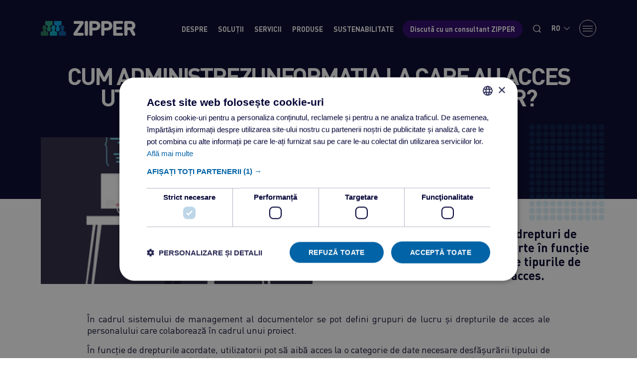

--- FILE ---
content_type: text/html; charset=utf-8
request_url: https://ezipper.ro/media/articole/cum-administrezi-informatia-la-care-au-acces-utilizatorii-prin-alocarea-drepturilor
body_size: 4048
content:
<!DOCTYPE html>
<html lang="ro">
<head>
    <meta charset="utf-8">
    <meta name="viewport" content="width=device-width, initial-scale=1">
    <meta name="format-detection" content="telephone=no"/>
    <meta name="csrf-token" content="I5amF0cQIGxiRi6gNkku1B1eVPnhXmN5vchMKctl">
    <title>Cum administrezi informația la care au acces utilizatorii prin alocarea drepturilor?</title>
<meta property="og:title" content="Cum administrezi informația la care au acces utilizatorii prin alocarea drepturilor?">
<meta name="description" content="&Icirc;n cadrul sistemului de management al documentelor se pot defini grupuri de lucru și drepturile de acces ale personalului care colaborează &icirc;n cadrul...">
<meta property="og:description" content="&Icirc;n cadrul sistemului de management al documentelor se pot defini grupuri de lucru și drepturile de acces ale personalului care colaborează &icirc;n cadrul...">
<link rel="canonical" href="https://ezipper.ro/media/articole/cum-administrezi-informatia-la-care-au-acces-utilizatorii-prin-alocarea-drepturilor">
<meta property="og:url" content="https://ezipper.ro/media/articole/cum-administrezi-informatia-la-care-au-acces-utilizatorii-prin-alocarea-drepturilor">
<meta property="og:image" content="https://ezipper.ro/storage/100/conversions/Cum-administrezi-informatia-la-care-au-acces-utilizatorii-1_320x291-crop_630_340.webp">
<meta name="robots" content="all">
    <link rel="shortcut icon" href="https://ezipper.ro/assets/images/favicon.ico" type="image/x-icon">
<link rel="icon" href="https://ezipper.ro/assets/images/favicon.ico" type="image/x-icon">

<link rel="preload" type="text/css" href="https://ezipper.ro/assets/css/bootstrap.min.css" as="style" onload="this.onload=null;this.rel='stylesheet'">
<link rel="preload" as="style" href="https://ezipper.ro/build/assets/fontello.2748d669.css" /><link rel="stylesheet" href="https://ezipper.ro/build/assets/fontello.2748d669.css" /><link rel="preload" as="style" href="https://ezipper.ro/build/assets/slick.03acccf5.css" /><link rel="stylesheet" href="https://ezipper.ro/build/assets/slick.03acccf5.css" /><link rel="preload" as="style" href="https://ezipper.ro/build/assets/app.91510c86.css" /><link rel="stylesheet" href="https://ezipper.ro/build/assets/app.91510c86.css" /><style >[wire\:loading], [wire\:loading\.delay], [wire\:loading\.inline-block], [wire\:loading\.inline], [wire\:loading\.block], [wire\:loading\.flex], [wire\:loading\.table], [wire\:loading\.grid], [wire\:loading\.inline-flex] {display: none;}[wire\:loading\.delay\.shortest], [wire\:loading\.delay\.shorter], [wire\:loading\.delay\.short], [wire\:loading\.delay\.long], [wire\:loading\.delay\.longer], [wire\:loading\.delay\.longest] {display:none;}[wire\:offline] {display: none;}[wire\:dirty]:not(textarea):not(input):not(select) {display: none;}input:-webkit-autofill, select:-webkit-autofill, textarea:-webkit-autofill {animation-duration: 50000s;animation-name: livewireautofill;}@keyframes livewireautofill { from {} }</style>
    <script type="text/javascript" charset="UTF-8" src="//cdn.cookie-script.com/s/c2a83a4dd09fd843c8a502b3502d6196.js"></script>




<script>(function(w,d,s,l,i){w[l]=w[l]||[];w[l].push({'gtm.start':
new Date().getTime(),event:'gtm.js'});var f=d.getElementsByTagName(s)[0],
j=d.createElement(s),dl=l!='dataLayer'?'&l='+l:'';j.async=true;j.src=
'https://www.googletagmanager.com/gtm.js?id='+i+dl;f.parentNode.insertBefore(j,f);
})(window,document,'script','dataLayer','GTM-KSHZQHM');</script>


<script async src="https://www.googletagmanager.com/gtag/js?id=G-27QN0WKD52"></script>
<script>
window.dataLayer = window.dataLayer || [];
function gtag(){dataLayer.push(arguments);}
gtag('js', new Date());
gtag('config', 'G-27QN0WKD52');
</script>










<script src="https://app.cognichat.ai/scripts/assistantChatWidget.js" async></script>
<script>
// You can optionally specify:
// - containerId: where the chat iframe goes
// - width/height
window.addEventListener('load', () => {
window.CogniChatAssistantWidget.init({
deploymentId: '531fd379-e117-460d-8345-8c9a58c4e902',
baseUrl: 'https://app.cognichat.ai',
containerId: 'cogniChatAssistantContainer',
width: 480,
height: 700,
});
});
</script>



<script src="https://cdn.userway.org/widget.js" data-account="SQFvKJ0nmy"></script>
</head>

<body>
    <noscript><iframe src="https://www.googletagmanager.com/ns.html?id=GTM-KSHZQHM" height="0" width="0" style="display:none;visibility:hidden"></iframe></noscript>


<div id="cogniChatAssistantContainer"></div>
    <div class="main-wrapper">
        <header class="header">

    
    <div class="container header-container">
        <div class="row align-items-center justify-content-between gx-3">
            <div class="col-auto">
                <div class="logo-wrap">
                    <a href="https://ezipper.ro" class="logo">
                        <img src="https://ezipper.ro/assets/images/logo_zipper_white.svg" width="190" alt="logo">
                        
                    </a>
                </div>
            </div>
            <div class="col-auto">
                <div class="header-navbar">
                    <div class="navbar-item hide-m">
                        <a href="https://ezipper.ro/cine-suntem" class="navbar-link">
                            Despre                        </a>
                    </div>
                    <div class="navbar-item hide-m">
                        <a href="https://ezipper.ro/solutii" class="navbar-link">
                            Soluții                        </a>
                    </div>
                    <div class="navbar-item hide-m">
                        <a href="https://ezipper.ro/servicii" class="navbar-link">
                            Servicii                        </a>
                    </div>
                    <div class="navbar-item hide-m">
                        <a href="https://ezipper.ro/produse" class="navbar-link">
                            Produse                        </a>
                    </div>
                    <div class="navbar-item hide-m">
                        <a href="https://ezipper.ro/sustenabilitate" class="navbar-link">
                            Sustenabilitate                        </a>
                    </div>
                    <div class="navbar-item hide-m">
                        <a href="https://ezipper.ro/contact/cerere-oferta" class="navbar-bt-mov">
                            Discută cu un consultant ZIPPER                        </a>
                    </div>
                    <div class="navbar-item">
                        <a href="javascript:void(0)" class="navbar-bt-search bt-search-toggle">
                            <i class="icon-search"></i>
                        </a>
                    </div>
                    <div class="navbar-item">
                        <div class="lang-select">
                <div class="curent bt-lang-toggle">
                    RO <i class="icon-down-open-big"></i>
                </div>
                <div class="dropdown">
                                            <a href="https://ezipper.ro/ro/media/articole/cum-administrezi-informatia-la-care-au-acces-utilizatorii-prin-alocarea-drepturilor">
                            RO
                        </a>
                                            <a href="https://ezipper.ro/en/media/articles/cum-administrezi-informatia-la-care-au-acces-utilizatorii-prin-alocarea-drepturilor">
                            EN
                        </a>
                                    </div>
            </div>

        

                        </div>
                    <div class="navbar-item">
                        <div class="nav-toggle"><span></span></div>
                    </div>
                </div>
            </div>
        </div>
    </div>

    
    <div class="header-main-menu">
        <div class="container">
            <div class="row main-menu-wrap">
                <div class="col-xl-3 main-menu-col">
                    <div class="wrap-category has-submenu">
                        <div class="item-category-name">
                            Despre 
                        </div>
                        <div class="wrap-subcategories">
                            <a href="https://ezipper.ro/cine-suntem" class="item-link">
                                Cine suntem                            </a>
                            <a href="https://ezipper.ro/certificari" class="item-link">
                                Certificări                            </a>
                            <a href="https://ezipper.ro/testimoniale" class="item-link">
                                Testimoniale clienți                            </a>
                            <a href="https://ezipper.ro/echipa" class="item-link">
                                Echipa                            </a>
                            <a href="https://ezipper.ro/cariere" class="item-link">
                                Cariere                            </a>
                        </div>
                    </div>

                    <div class="social-media mt-auto hide-m">
                        <div class="lab">Social Media</div>
                        <div class="d-flex align-items-center">
                            <a href="https://www.linkedin.com/company/zipper-romania" class="social-link" target="_blank"><i class="icon-linkedin-squared"></i></a>
                            <a href="https://www.facebook.com/ZipperRomania" class="social-link" target="_blank"><i class="icon-facebook-squared"></i></a>
                            <a href="https://www.youtube.com/@zipperromania3508" class="social-link" target="_blank"><i class="icon-youtube-squared"></i></a>
                        </div>
                    </div>
                </div>

                
                <div class="col-xl-3 only-mobile">
        <div class="wrap-category contact-category">
            <div class="item-category-name">
                <a href="https://ezipper.ro/solutii" class="item-category-name pb-0">
                    Soluții                </a>
            </div>
        </div>
    </div>

                <div class="col-xl-3 main-menu-col">
                    <div class="wrap-category has-submenu">
                        <div class="item-category-name">
                            Servicii 
                        </div>
                        <div class="wrap-subcategories">
                            <a href="https://ezipper.ro/servicii/arhivare-electronica" class="item-link">
                                Arhivare electronică                            </a>
                            <a href="https://ezipper.ro/servicii/arhivare-fizica" class="item-link">
                                Arhivare fizică                            </a>
                            <a href="https://ezipper.ro/servicii/arhivare-conform-legii" class="item-link">
                                Arhivare conform legii                            </a>
                            <a href="https://ezipper.ro/servicii/centru-de-date" class="item-link">
                                Centru de date                            </a>
                            <a href="https://ezipper.ro/servicii/mailing" class="item-link">
                                Mailing                            </a>
                            <a href="https://ezipper.ro/servicii/distributie" class="item-link">
                                Distribuție                            </a>
                            <a href="https://ezipper.ro/servicii/time-stamp" class="item-link">
                                Time Stamp                            </a>
                        </div>
                    </div>
                    <div class="wrap-category has-submenu">
                        <div class="item-category-name">
                            Produse 
                        </div>
                        <div class="wrap-subcategories">
                            
                            <a href="https://ezipper.ro/collibri" class="item-link">
                                Collibri                            </a>
                            <a href="https://ezipper.ro/produse/registratura" class="item-link">
                                Registratura                            </a>
                            <a href="https://ezipper.ro/produse/mailroom" class="item-link">
                                Mailroom                            </a>
                            <a href="https://ezipper.ro/produse/ro-e-factura" class="item-link">
                                RO e-Factura                            </a>
                           
                            <a href="https://ezipper.ro/produse/payments" class="item-link">
                                OCS Payments                            </a>
                        </div>
                    </div>
                </div>

                <div class="col-xl-3 main-menu-col">
                    <a href="javascript:void(0)" class="bt-close hide-m"><i class="icon-up-open-big"></i></a>

                    <div class="wrap-category has-submenu">
                        <div class="item-category-name">
                            Media 
                        </div>
                        <div class="wrap-subcategories">
                            <a href="https://ezipper.ro/media/noutati" class="item-link">
                                Noutăți                            </a>
                            <a href="https://ezipper.ro/media/articole" class="item-link">
                                Articole                            </a>
                            
                            
                        </div>
                    </div>


                    <div class="wrap-category contact-category">
                        <div class="item-category-name">
                            <a href="https://ezipper.ro/sustenabilitate" class="navbar-link">
                                Sustenabilitate                            </a>
                        </div>

                    </div>
                    <div class="wrap-category contact-category">
                        <div class="item-category-name">
                            Contact 
                        </div>
                        <a href="https://ezipper.ro/contact/cerere-oferta" class="item-bt-mov">
                            Discută cu un consultant ZIPPER                        </a>
                    </div>

                    <div class="slogan">
                        <div class="buline-mobil text-center mb-3" style="display: none">
                            <img src="https://ezipper.ro/assets/images/buline_meniu_mobil.svg" alt="menu">
                        </div>
                        <img src="https://ezipper.ro/assets/images/img_ro/slogan_BSZ_black_header.svg" width="300" alt="bsz">
                    </div>
                </div>
            </div>
        </div>
    </div>

    
    <div class="header-search">
        <div class="container">
            <div class="form-wrapper">
                <form action="https://ezipper.ro/cautare" method="GET">
                    <div class="inner">
                        <label for="q" class="d-none"></label>
                        <input type="text" class="input" name="q" id="q" placeholder="Caută...">
                        <button type="submit" class="bt-search"><i class="icon-search"></i></button>
                    </div>
                </form>
            </div>
        </div>
    </div>

</header>
            <section class="section-page-featured section-pb">
        <div class="container">
            <div class="page-title section-pb">
                <h1 class="article-title">Cum administrezi informația la care au acces utilizatorii prin alocarea drepturilor?</h1>
            </div>

            <div class="featured-image row">
                <div class="col-lg-6 mb-4">
                    <img src="https://ezipper.ro/storage/100/conversions/Cum-administrezi-informatia-la-care-au-acces-utilizatorii-1_320x291-crop_630_340.webp" alt="Cum administrezi informația la care au acces utilizatorii prin alocarea drepturilor?">
                </div>
                <div class="col-lg-6 mb-4">
                    <div class="page-intro">
                        <h5>Administratorul de sistem setează drepturi de acces pentru fiecare utilizator în parte în funcție de specificul job-ului și în funcție de tipurile de documente la care trebuie să aibă acces.</h5>
                    </div>
                </div>
            </div>

            <div class="col-xl-10 mx-auto px-0 articol">
                <p style="text-align: justify;">&Icirc;n cadrul sistemului de management al documentelor se pot defini grupuri de lucru și drepturile de acces ale personalului care colaborează &icirc;n cadrul unui proiect.</p>
<p style="text-align: justify;">&Icirc;n funcție de drepturile acordate, utilizatorii pot să aibă acces la o categorie de date necesare desfășurării tipului de activitate specific, asigur&acirc;nd &icirc;n același timp securitatea și confidențialitatea acestora inclusiv &icirc;n scopul prevenirii accesului neautorizat la acestea sau utilizarea neautorizată a datelor cu caracter personal și a echipamentelor.</p>
            </div>
        </div>
    </section>
    </div>
    <footer class="footer">

    <div class="slogan-section">
        <div class="container">
            <div class="slogan-wrap">
                <div class="buline-mobile d-block d-lg-none">
                    <img src="https://ezipper.ro/assets/images/buline_meniu_mobil.svg" width="70" alt="menu">
                </div>
                <div class="top-text">
                    Transformare digitală pentru performanță în lumea reală.                </div>
                <div class="bottom-slogan">
                    <img src="https://ezipper.ro/assets/images/img_ro/foo_slogan.svg" width="750" class="slogan-img" alt="foo-slogan">
                    <span class="buline"><img src="https://ezipper.ro/assets/images/buline_meniu_mobil.svg" alt="menu"></span>
                </div>
            </div>
        </div>
    </div>

    <div class="bottom-section">
        <div class="container">
            <div class="row">
                <div class="col-md-6 mb-3 mb-md-0">
                    <div class="row">
                        <div class="col-lg-6">
                            <div class="foo-links">
                                <a href="https://ezipper.ro/cine-suntem">
                                    Cine suntem                                </a>
                                <a href="https://ezipper.ro/solutii">
                                    Soluții                                </a>
                                <a href="https://ezipper.ro/servicii">
                                    Servicii                                </a>
                                <a href="https://ezipper.ro/produse">
                                    Produse                                </a>
                                
                            </div>
                        </div>
                        <div class="col-lg-6">
                            <div class="foo-links">
                                <a href="https://ezipper.ro/contact">
                                    Contact                                </a>
                                <a href="https://ezipper.ro/politica-de-protectie-a-datelor">
            Politica de protecție a datelor
        </a>
            <a href="https://ezipper.ro/mecanismul-de-raportare-a-incalcarilor-legii">
            Mecanismul de raportare a incalcarilor legii
        </a>
    
    <a href="https://ezipper.ro/politica-cookie">Politica Cookie</a>
    
                            </div>
                        </div>
                    </div>
                </div>

                <div class="col-lg-3 d-none d-lg-block"></div>
                <div class="col-lg-3 col-md-6">
                    <div class="newsletter-bloc mb-2">
                        <div wire:id="z32FtnFa4XB9riIEbUh8" wire:initial-data="{&quot;fingerprint&quot;:{&quot;id&quot;:&quot;z32FtnFa4XB9riIEbUh8&quot;,&quot;name&quot;:&quot;newsletter&quot;,&quot;locale&quot;:&quot;ro&quot;,&quot;path&quot;:&quot;media\/articole\/cum-administrezi-informatia-la-care-au-acces-utilizatorii-prin-alocarea-drepturilor&quot;,&quot;method&quot;:&quot;GET&quot;,&quot;v&quot;:&quot;acj&quot;},&quot;effects&quot;:{&quot;listeners&quot;:[]},&quot;serverMemo&quot;:{&quot;children&quot;:[],&quot;errors&quot;:[],&quot;htmlHash&quot;:&quot;74197ea4&quot;,&quot;data&quot;:{&quot;email_newsletter&quot;:null,&quot;gdpr_newsletter&quot;:null,&quot;policy_page&quot;:[]},&quot;dataMeta&quot;:{&quot;models&quot;:{&quot;policy_page&quot;:{&quot;class&quot;:&quot;App\\Models\\Page&quot;,&quot;id&quot;:2,&quot;relations&quot;:[&quot;translations&quot;],&quot;connection&quot;:&quot;mysql&quot;,&quot;collectionClass&quot;:null}}},&quot;checksum&quot;:&quot;f563ec63a2d6f942a7bbcbc6e3e27a561afdb05120d4766000375bfdc53f6424&quot;}}">
    <div class="title">Abonează-te la Newsletter</div>
    <form wire:submit.prevent="save">
        <div class="nl-form-wrap">
            <label class="d-none" for="email_newsletter"></label>
            <input wire:model.defer="email_newsletter" id="email_newsletter" type="text" class="input-nl" placeholder="Adresa de e-mail">
            <button class="buton-nl"><i class="icon-right-open-big"></i></button>
        </div>

        
        
        
        <div class="form-check custom-checkbox mt-3 mb-2">
            <input class="form-check-input" type="checkbox" wire:model.defer="gdpr_newsletter" id="gdpr_newsletter">
            <label class="form-check-label" for="gdpr_newsletter">
                * Confirm că am citit <a href="https://ezipper.ro/politica-de-protectie-a-datelor" target="_blank">Politica de confidențialitate</a> ZIPPER și că sunt de acord cu procesarea datelor (email) pentru abonarea la newsletter.            </label>
                    </div>

        <div class="col-12">
            <div class="row justify-content-center">
                <div class="col-1">
                    <div class="spinner-border text-info mb-5" wire:loading wire:target="save"></div>
                </div>
            </div>
        </div>
    </form>
</div>

<!-- Livewire Component wire-end:z32FtnFa4XB9riIEbUh8 -->                    </div>
                    <div class="social-media mb-3">
                        <a href="https://www.linkedin.com/company/zipper-romania" class="social-link" target="_blank"><i class="icon-linkedin-squared"></i></a>
                        <a href="https://www.facebook.com/ZipperRomania" class="social-link" target="_blank"><i class="icon-facebook-squared"></i></a>
                        <a href="https://www.youtube.com/@zipperromania3508" class="social-link" target="_blank"><i class="icon-youtube-squared"></i></a>
                    </div>
                    <div class="copy">© Zipper Romania. All rights reserved.</div>
                </div>
            </div>
        </div>
    </div>
</footer>



        <script src="https://ezipper.ro/assets/js/jquery-3.6.0.min.js" ></script>
<script src="https://ezipper.ro/assets/js/bootstrap.bundle.min.js" defer></script>
<script src="https://ezipper.ro/assets/js/slick.min.js" defer></script>
<script src="https://ezipper.ro/assets/js/alpinejs.min.js" defer></script>
<script src="https://ezipper.ro/assets/js/altcha.min.js" type="module" defer></script>
<link rel="preload" as="style" href="https://ezipper.ro/build/assets/app.b64f21fc.css" /><link rel="modulepreload" href="https://ezipper.ro/build/assets/app.f5f90d9b.js" /><link rel="stylesheet" href="https://ezipper.ro/build/assets/app.b64f21fc.css" /><script type="module" src="https://ezipper.ro/build/assets/app.f5f90d9b.js"></script><script src="/livewire/livewire.js?id=90730a3b0e7144480175" data-turbo-eval="false" data-turbolinks-eval="false" ></script><script data-turbo-eval="false" data-turbolinks-eval="false" >window.livewire = new Livewire();window.Livewire = window.livewire;window.livewire_app_url = '';window.livewire_token = 'I5amF0cQIGxiRi6gNkku1B1eVPnhXmN5vchMKctl';window.deferLoadingAlpine = function (callback) {window.addEventListener('livewire:load', function () {callback();});};let started = false;window.addEventListener('alpine:initializing', function () {if (! started) {window.livewire.start();started = true;}});document.addEventListener("DOMContentLoaded", function () {if (! started) {window.livewire.start();started = true;}});</script>
    </body>
</html>


--- FILE ---
content_type: text/css
request_url: https://ezipper.ro/build/assets/fontello.2748d669.css
body_size: 773
content:
@font-face{font-family:fontello;src:url(../../fonts/fontello.eot?6475692);src:url(../../fonts/fontello.eot?6475692#iefix) format("embedded-opentype"),url(../../fonts/fontello.woff2?6475692) format("woff2"),url(../../fonts/fontello.woff?6475692) format("woff"),url(../../fonts/fontello.ttf?6475692) format("truetype"),url(../../fonts/fontello.svg?6475692#fontello) format("svg");font-weight:400;font-style:normal}[class^=icon-]:before,[class*=" icon-"]:before{font-family:fontello;font-style:normal;font-weight:400;speak:never;display:inline-block;text-decoration:inherit;width:1em;margin-right:.2em;text-align:center;font-variant:normal;text-transform:none;line-height:1em;margin-left:.2em;-webkit-font-smoothing:antialiased;-moz-osx-font-smoothing:grayscale}.icon-down-open-big:before{content:"\e800"}.icon-left-open-big:before{content:"\e801"}.icon-right-open-big:before{content:"\e802"}.icon-up-open-big:before{content:"\e803"}.icon-thumbs-up:before{content:"\e804"}.icon-thumbs-down:before{content:"\e805"}.icon-down-dir:before{content:"\e806"}.icon-left-dir:before{content:"\e807"}.icon-right-dir:before{content:"\e808"}.icon-up-dir:before{content:"\e809"}.icon-down-open-mini:before{content:"\e80a"}.icon-right-open-mini:before{content:"\e80b"}.icon-up-open-mini:before{content:"\e80c"}.icon-left-open-mini:before{content:"\e80d"}.icon-location:before{content:"\e80e"}.icon-down:before{content:"\e80f"}.icon-cancel-3:before{content:"\e810"}.icon-search:before{content:"\e811"}.icon-left:before{content:"\e812"}.icon-lock:before{content:"\e813"}.icon-lock-open:before{content:"\e814"}.icon-find-location:before{content:"\e815"}.icon-phone:before{content:"\e816"}.icon-check:before{content:"\e817"}.icon-switch:before{content:"\e818"}.icon-location-inv:before{content:"\e819"}.icon-ok:before{content:"\e81a"}.icon-upload:before{content:"\e81b"}.icon-cancel-1:before{content:"\e81c"}.icon-heart-empty:before{content:"\e81d"}.icon-heart:before{content:"\e81e"}.icon-star:before{content:"\e81f"}.icon-star-empty:before{content:"\e820"}.icon-comment:before{content:"\e821"}.icon-down-small:before{content:"\e822"}.icon-left-small:before{content:"\e823"}.icon-right-small:before{content:"\e824"}.icon-up-small:before{content:"\e825"}.icon-down-open:before{content:"\e826"}.icon-left-open:before{content:"\e827"}.icon-right-open:before{content:"\e828"}.icon-up-open:before{content:"\e829"}.icon-clock:before{content:"\e82a"}.icon-attention:before{content:"\e82b"}.icon-attention-1:before{content:"\e82c"}.icon-attention-alt:before{content:"\e82d"}.icon-close:before{content:"\e82e"}.icon-doc-text:before{content:"\e82f"}.icon-doc-text-1:before{content:"\e830"}.icon-right:before{content:"\e831"}.icon-trash-empty:before{content:"\e832"}.icon-mail:before{content:"\e833"}.icon-up:before{content:"\e834"}.icon-cancel-circled-outline:before{content:"\e835"}.icon-help-circled-alt:before{content:"\e836"}.icon-cust-user:before{content:"\e837"}.icon-cust-cos:before{content:"\e838"}.icon-menu:before{content:"\e839"}.icon-logout:before{content:"\e83a"}.icon-logout-1:before{content:"\e83b"}.icon-lock-1:before{content:"\e83c"}.icon-lock-open-1:before{content:"\e83d"}.icon-truck:before{content:"\e83e"}.icon-carusel-big-arrow-left:before{content:"\e83f"}.icon-menu-1:before{content:"\e840"}.icon-carusel-big-arrow-right:before{content:"\e841"}.icon-th-thumb:before{content:"\f00a"}.icon-th-thumb-empty:before{content:"\f00b"}.icon-download:before{content:"\f02e"}.icon-info-circled-alt:before{content:"\f086"}.icon-twitter:before{content:"\f099"}.icon-facebook:before{content:"\f09a"}.icon-mail-alt:before{content:"\f0e0"}.icon-linkedin:before{content:"\f0e1"}.icon-exchange:before{content:"\f0ec"}.icon-doc-text-2:before{content:"\f0f6"}.icon-reply:before{content:"\f112"}.icon-youtube-squared:before{content:"\f166"}.icon-youtube:before{content:"\f167"}.icon-youtube-play:before{content:"\f16a"}.icon-dropbox:before{content:"\f16b"}.icon-instagram:before{content:"\f16d"}.icon-apple:before{content:"\f179"}.icon-google:before{content:"\f1a0"}.icon-whatsapp:before{content:"\f232"}.icon-wpforms:before{content:"\f298"}.icon-question-circle-o:before{content:"\f29c"}.icon-twitter-squared:before{content:"\f304"}.icon-facebook-squared:before{content:"\f308"}.icon-linkedin-squared:before{content:"\f30c"}.icon-facebook-circled:before{content:"\f30d"}.icon-instagram-1:before{content:"\f32d"}


--- FILE ---
content_type: text/css
request_url: https://ezipper.ro/build/assets/app.91510c86.css
body_size: 16334
content:
[data-aos][data-aos][data-aos-duration="50"],body[data-aos-duration="50"] [data-aos]{transition-duration:50ms}[data-aos][data-aos][data-aos-delay="50"],body[data-aos-delay="50"] [data-aos]{transition-delay:0}[data-aos][data-aos][data-aos-delay="50"].aos-animate,body[data-aos-delay="50"] [data-aos].aos-animate{transition-delay:50ms}[data-aos][data-aos][data-aos-duration="100"],body[data-aos-duration="100"] [data-aos]{transition-duration:.1s}[data-aos][data-aos][data-aos-delay="100"],body[data-aos-delay="100"] [data-aos]{transition-delay:0}[data-aos][data-aos][data-aos-delay="100"].aos-animate,body[data-aos-delay="100"] [data-aos].aos-animate{transition-delay:.1s}[data-aos][data-aos][data-aos-duration="150"],body[data-aos-duration="150"] [data-aos]{transition-duration:.15s}[data-aos][data-aos][data-aos-delay="150"],body[data-aos-delay="150"] [data-aos]{transition-delay:0}[data-aos][data-aos][data-aos-delay="150"].aos-animate,body[data-aos-delay="150"] [data-aos].aos-animate{transition-delay:.15s}[data-aos][data-aos][data-aos-duration="200"],body[data-aos-duration="200"] [data-aos]{transition-duration:.2s}[data-aos][data-aos][data-aos-delay="200"],body[data-aos-delay="200"] [data-aos]{transition-delay:0}[data-aos][data-aos][data-aos-delay="200"].aos-animate,body[data-aos-delay="200"] [data-aos].aos-animate{transition-delay:.2s}[data-aos][data-aos][data-aos-duration="250"],body[data-aos-duration="250"] [data-aos]{transition-duration:.25s}[data-aos][data-aos][data-aos-delay="250"],body[data-aos-delay="250"] [data-aos]{transition-delay:0}[data-aos][data-aos][data-aos-delay="250"].aos-animate,body[data-aos-delay="250"] [data-aos].aos-animate{transition-delay:.25s}[data-aos][data-aos][data-aos-duration="300"],body[data-aos-duration="300"] [data-aos]{transition-duration:.3s}[data-aos][data-aos][data-aos-delay="300"],body[data-aos-delay="300"] [data-aos]{transition-delay:0}[data-aos][data-aos][data-aos-delay="300"].aos-animate,body[data-aos-delay="300"] [data-aos].aos-animate{transition-delay:.3s}[data-aos][data-aos][data-aos-duration="350"],body[data-aos-duration="350"] [data-aos]{transition-duration:.35s}[data-aos][data-aos][data-aos-delay="350"],body[data-aos-delay="350"] [data-aos]{transition-delay:0}[data-aos][data-aos][data-aos-delay="350"].aos-animate,body[data-aos-delay="350"] [data-aos].aos-animate{transition-delay:.35s}[data-aos][data-aos][data-aos-duration="400"],body[data-aos-duration="400"] [data-aos]{transition-duration:.4s}[data-aos][data-aos][data-aos-delay="400"],body[data-aos-delay="400"] [data-aos]{transition-delay:0}[data-aos][data-aos][data-aos-delay="400"].aos-animate,body[data-aos-delay="400"] [data-aos].aos-animate{transition-delay:.4s}[data-aos][data-aos][data-aos-duration="450"],body[data-aos-duration="450"] [data-aos]{transition-duration:.45s}[data-aos][data-aos][data-aos-delay="450"],body[data-aos-delay="450"] [data-aos]{transition-delay:0}[data-aos][data-aos][data-aos-delay="450"].aos-animate,body[data-aos-delay="450"] [data-aos].aos-animate{transition-delay:.45s}[data-aos][data-aos][data-aos-duration="500"],body[data-aos-duration="500"] [data-aos]{transition-duration:.5s}[data-aos][data-aos][data-aos-delay="500"],body[data-aos-delay="500"] [data-aos]{transition-delay:0}[data-aos][data-aos][data-aos-delay="500"].aos-animate,body[data-aos-delay="500"] [data-aos].aos-animate{transition-delay:.5s}[data-aos][data-aos][data-aos-duration="550"],body[data-aos-duration="550"] [data-aos]{transition-duration:.55s}[data-aos][data-aos][data-aos-delay="550"],body[data-aos-delay="550"] [data-aos]{transition-delay:0}[data-aos][data-aos][data-aos-delay="550"].aos-animate,body[data-aos-delay="550"] [data-aos].aos-animate{transition-delay:.55s}[data-aos][data-aos][data-aos-duration="600"],body[data-aos-duration="600"] [data-aos]{transition-duration:.6s}[data-aos][data-aos][data-aos-delay="600"],body[data-aos-delay="600"] [data-aos]{transition-delay:0}[data-aos][data-aos][data-aos-delay="600"].aos-animate,body[data-aos-delay="600"] [data-aos].aos-animate{transition-delay:.6s}[data-aos][data-aos][data-aos-duration="650"],body[data-aos-duration="650"] [data-aos]{transition-duration:.65s}[data-aos][data-aos][data-aos-delay="650"],body[data-aos-delay="650"] [data-aos]{transition-delay:0}[data-aos][data-aos][data-aos-delay="650"].aos-animate,body[data-aos-delay="650"] [data-aos].aos-animate{transition-delay:.65s}[data-aos][data-aos][data-aos-duration="700"],body[data-aos-duration="700"] [data-aos]{transition-duration:.7s}[data-aos][data-aos][data-aos-delay="700"],body[data-aos-delay="700"] [data-aos]{transition-delay:0}[data-aos][data-aos][data-aos-delay="700"].aos-animate,body[data-aos-delay="700"] [data-aos].aos-animate{transition-delay:.7s}[data-aos][data-aos][data-aos-duration="750"],body[data-aos-duration="750"] [data-aos]{transition-duration:.75s}[data-aos][data-aos][data-aos-delay="750"],body[data-aos-delay="750"] [data-aos]{transition-delay:0}[data-aos][data-aos][data-aos-delay="750"].aos-animate,body[data-aos-delay="750"] [data-aos].aos-animate{transition-delay:.75s}[data-aos][data-aos][data-aos-duration="800"],body[data-aos-duration="800"] [data-aos]{transition-duration:.8s}[data-aos][data-aos][data-aos-delay="800"],body[data-aos-delay="800"] [data-aos]{transition-delay:0}[data-aos][data-aos][data-aos-delay="800"].aos-animate,body[data-aos-delay="800"] [data-aos].aos-animate{transition-delay:.8s}[data-aos][data-aos][data-aos-duration="850"],body[data-aos-duration="850"] [data-aos]{transition-duration:.85s}[data-aos][data-aos][data-aos-delay="850"],body[data-aos-delay="850"] [data-aos]{transition-delay:0}[data-aos][data-aos][data-aos-delay="850"].aos-animate,body[data-aos-delay="850"] [data-aos].aos-animate{transition-delay:.85s}[data-aos][data-aos][data-aos-duration="900"],body[data-aos-duration="900"] [data-aos]{transition-duration:.9s}[data-aos][data-aos][data-aos-delay="900"],body[data-aos-delay="900"] [data-aos]{transition-delay:0}[data-aos][data-aos][data-aos-delay="900"].aos-animate,body[data-aos-delay="900"] [data-aos].aos-animate{transition-delay:.9s}[data-aos][data-aos][data-aos-duration="950"],body[data-aos-duration="950"] [data-aos]{transition-duration:.95s}[data-aos][data-aos][data-aos-delay="950"],body[data-aos-delay="950"] [data-aos]{transition-delay:0}[data-aos][data-aos][data-aos-delay="950"].aos-animate,body[data-aos-delay="950"] [data-aos].aos-animate{transition-delay:.95s}[data-aos][data-aos][data-aos-duration="1000"],body[data-aos-duration="1000"] [data-aos]{transition-duration:1s}[data-aos][data-aos][data-aos-delay="1000"],body[data-aos-delay="1000"] [data-aos]{transition-delay:0}[data-aos][data-aos][data-aos-delay="1000"].aos-animate,body[data-aos-delay="1000"] [data-aos].aos-animate{transition-delay:1s}[data-aos][data-aos][data-aos-duration="1050"],body[data-aos-duration="1050"] [data-aos]{transition-duration:1.05s}[data-aos][data-aos][data-aos-delay="1050"],body[data-aos-delay="1050"] [data-aos]{transition-delay:0}[data-aos][data-aos][data-aos-delay="1050"].aos-animate,body[data-aos-delay="1050"] [data-aos].aos-animate{transition-delay:1.05s}[data-aos][data-aos][data-aos-duration="1100"],body[data-aos-duration="1100"] [data-aos]{transition-duration:1.1s}[data-aos][data-aos][data-aos-delay="1100"],body[data-aos-delay="1100"] [data-aos]{transition-delay:0}[data-aos][data-aos][data-aos-delay="1100"].aos-animate,body[data-aos-delay="1100"] [data-aos].aos-animate{transition-delay:1.1s}[data-aos][data-aos][data-aos-duration="1150"],body[data-aos-duration="1150"] [data-aos]{transition-duration:1.15s}[data-aos][data-aos][data-aos-delay="1150"],body[data-aos-delay="1150"] [data-aos]{transition-delay:0}[data-aos][data-aos][data-aos-delay="1150"].aos-animate,body[data-aos-delay="1150"] [data-aos].aos-animate{transition-delay:1.15s}[data-aos][data-aos][data-aos-duration="1200"],body[data-aos-duration="1200"] [data-aos]{transition-duration:1.2s}[data-aos][data-aos][data-aos-delay="1200"],body[data-aos-delay="1200"] [data-aos]{transition-delay:0}[data-aos][data-aos][data-aos-delay="1200"].aos-animate,body[data-aos-delay="1200"] [data-aos].aos-animate{transition-delay:1.2s}[data-aos][data-aos][data-aos-duration="1250"],body[data-aos-duration="1250"] [data-aos]{transition-duration:1.25s}[data-aos][data-aos][data-aos-delay="1250"],body[data-aos-delay="1250"] [data-aos]{transition-delay:0}[data-aos][data-aos][data-aos-delay="1250"].aos-animate,body[data-aos-delay="1250"] [data-aos].aos-animate{transition-delay:1.25s}[data-aos][data-aos][data-aos-duration="1300"],body[data-aos-duration="1300"] [data-aos]{transition-duration:1.3s}[data-aos][data-aos][data-aos-delay="1300"],body[data-aos-delay="1300"] [data-aos]{transition-delay:0}[data-aos][data-aos][data-aos-delay="1300"].aos-animate,body[data-aos-delay="1300"] [data-aos].aos-animate{transition-delay:1.3s}[data-aos][data-aos][data-aos-duration="1350"],body[data-aos-duration="1350"] [data-aos]{transition-duration:1.35s}[data-aos][data-aos][data-aos-delay="1350"],body[data-aos-delay="1350"] [data-aos]{transition-delay:0}[data-aos][data-aos][data-aos-delay="1350"].aos-animate,body[data-aos-delay="1350"] [data-aos].aos-animate{transition-delay:1.35s}[data-aos][data-aos][data-aos-duration="1400"],body[data-aos-duration="1400"] [data-aos]{transition-duration:1.4s}[data-aos][data-aos][data-aos-delay="1400"],body[data-aos-delay="1400"] [data-aos]{transition-delay:0}[data-aos][data-aos][data-aos-delay="1400"].aos-animate,body[data-aos-delay="1400"] [data-aos].aos-animate{transition-delay:1.4s}[data-aos][data-aos][data-aos-duration="1450"],body[data-aos-duration="1450"] [data-aos]{transition-duration:1.45s}[data-aos][data-aos][data-aos-delay="1450"],body[data-aos-delay="1450"] [data-aos]{transition-delay:0}[data-aos][data-aos][data-aos-delay="1450"].aos-animate,body[data-aos-delay="1450"] [data-aos].aos-animate{transition-delay:1.45s}[data-aos][data-aos][data-aos-duration="1500"],body[data-aos-duration="1500"] [data-aos]{transition-duration:1.5s}[data-aos][data-aos][data-aos-delay="1500"],body[data-aos-delay="1500"] [data-aos]{transition-delay:0}[data-aos][data-aos][data-aos-delay="1500"].aos-animate,body[data-aos-delay="1500"] [data-aos].aos-animate{transition-delay:1.5s}[data-aos][data-aos][data-aos-duration="1550"],body[data-aos-duration="1550"] [data-aos]{transition-duration:1.55s}[data-aos][data-aos][data-aos-delay="1550"],body[data-aos-delay="1550"] [data-aos]{transition-delay:0}[data-aos][data-aos][data-aos-delay="1550"].aos-animate,body[data-aos-delay="1550"] [data-aos].aos-animate{transition-delay:1.55s}[data-aos][data-aos][data-aos-duration="1600"],body[data-aos-duration="1600"] [data-aos]{transition-duration:1.6s}[data-aos][data-aos][data-aos-delay="1600"],body[data-aos-delay="1600"] [data-aos]{transition-delay:0}[data-aos][data-aos][data-aos-delay="1600"].aos-animate,body[data-aos-delay="1600"] [data-aos].aos-animate{transition-delay:1.6s}[data-aos][data-aos][data-aos-duration="1650"],body[data-aos-duration="1650"] [data-aos]{transition-duration:1.65s}[data-aos][data-aos][data-aos-delay="1650"],body[data-aos-delay="1650"] [data-aos]{transition-delay:0}[data-aos][data-aos][data-aos-delay="1650"].aos-animate,body[data-aos-delay="1650"] [data-aos].aos-animate{transition-delay:1.65s}[data-aos][data-aos][data-aos-duration="1700"],body[data-aos-duration="1700"] [data-aos]{transition-duration:1.7s}[data-aos][data-aos][data-aos-delay="1700"],body[data-aos-delay="1700"] [data-aos]{transition-delay:0}[data-aos][data-aos][data-aos-delay="1700"].aos-animate,body[data-aos-delay="1700"] [data-aos].aos-animate{transition-delay:1.7s}[data-aos][data-aos][data-aos-duration="1750"],body[data-aos-duration="1750"] [data-aos]{transition-duration:1.75s}[data-aos][data-aos][data-aos-delay="1750"],body[data-aos-delay="1750"] [data-aos]{transition-delay:0}[data-aos][data-aos][data-aos-delay="1750"].aos-animate,body[data-aos-delay="1750"] [data-aos].aos-animate{transition-delay:1.75s}[data-aos][data-aos][data-aos-duration="1800"],body[data-aos-duration="1800"] [data-aos]{transition-duration:1.8s}[data-aos][data-aos][data-aos-delay="1800"],body[data-aos-delay="1800"] [data-aos]{transition-delay:0}[data-aos][data-aos][data-aos-delay="1800"].aos-animate,body[data-aos-delay="1800"] [data-aos].aos-animate{transition-delay:1.8s}[data-aos][data-aos][data-aos-duration="1850"],body[data-aos-duration="1850"] [data-aos]{transition-duration:1.85s}[data-aos][data-aos][data-aos-delay="1850"],body[data-aos-delay="1850"] [data-aos]{transition-delay:0}[data-aos][data-aos][data-aos-delay="1850"].aos-animate,body[data-aos-delay="1850"] [data-aos].aos-animate{transition-delay:1.85s}[data-aos][data-aos][data-aos-duration="1900"],body[data-aos-duration="1900"] [data-aos]{transition-duration:1.9s}[data-aos][data-aos][data-aos-delay="1900"],body[data-aos-delay="1900"] [data-aos]{transition-delay:0}[data-aos][data-aos][data-aos-delay="1900"].aos-animate,body[data-aos-delay="1900"] [data-aos].aos-animate{transition-delay:1.9s}[data-aos][data-aos][data-aos-duration="1950"],body[data-aos-duration="1950"] [data-aos]{transition-duration:1.95s}[data-aos][data-aos][data-aos-delay="1950"],body[data-aos-delay="1950"] [data-aos]{transition-delay:0}[data-aos][data-aos][data-aos-delay="1950"].aos-animate,body[data-aos-delay="1950"] [data-aos].aos-animate{transition-delay:1.95s}[data-aos][data-aos][data-aos-duration="2000"],body[data-aos-duration="2000"] [data-aos]{transition-duration:2s}[data-aos][data-aos][data-aos-delay="2000"],body[data-aos-delay="2000"] [data-aos]{transition-delay:0}[data-aos][data-aos][data-aos-delay="2000"].aos-animate,body[data-aos-delay="2000"] [data-aos].aos-animate{transition-delay:2s}[data-aos][data-aos][data-aos-duration="2050"],body[data-aos-duration="2050"] [data-aos]{transition-duration:2.05s}[data-aos][data-aos][data-aos-delay="2050"],body[data-aos-delay="2050"] [data-aos]{transition-delay:0}[data-aos][data-aos][data-aos-delay="2050"].aos-animate,body[data-aos-delay="2050"] [data-aos].aos-animate{transition-delay:2.05s}[data-aos][data-aos][data-aos-duration="2100"],body[data-aos-duration="2100"] [data-aos]{transition-duration:2.1s}[data-aos][data-aos][data-aos-delay="2100"],body[data-aos-delay="2100"] [data-aos]{transition-delay:0}[data-aos][data-aos][data-aos-delay="2100"].aos-animate,body[data-aos-delay="2100"] [data-aos].aos-animate{transition-delay:2.1s}[data-aos][data-aos][data-aos-duration="2150"],body[data-aos-duration="2150"] [data-aos]{transition-duration:2.15s}[data-aos][data-aos][data-aos-delay="2150"],body[data-aos-delay="2150"] [data-aos]{transition-delay:0}[data-aos][data-aos][data-aos-delay="2150"].aos-animate,body[data-aos-delay="2150"] [data-aos].aos-animate{transition-delay:2.15s}[data-aos][data-aos][data-aos-duration="2200"],body[data-aos-duration="2200"] [data-aos]{transition-duration:2.2s}[data-aos][data-aos][data-aos-delay="2200"],body[data-aos-delay="2200"] [data-aos]{transition-delay:0}[data-aos][data-aos][data-aos-delay="2200"].aos-animate,body[data-aos-delay="2200"] [data-aos].aos-animate{transition-delay:2.2s}[data-aos][data-aos][data-aos-duration="2250"],body[data-aos-duration="2250"] [data-aos]{transition-duration:2.25s}[data-aos][data-aos][data-aos-delay="2250"],body[data-aos-delay="2250"] [data-aos]{transition-delay:0}[data-aos][data-aos][data-aos-delay="2250"].aos-animate,body[data-aos-delay="2250"] [data-aos].aos-animate{transition-delay:2.25s}[data-aos][data-aos][data-aos-duration="2300"],body[data-aos-duration="2300"] [data-aos]{transition-duration:2.3s}[data-aos][data-aos][data-aos-delay="2300"],body[data-aos-delay="2300"] [data-aos]{transition-delay:0}[data-aos][data-aos][data-aos-delay="2300"].aos-animate,body[data-aos-delay="2300"] [data-aos].aos-animate{transition-delay:2.3s}[data-aos][data-aos][data-aos-duration="2350"],body[data-aos-duration="2350"] [data-aos]{transition-duration:2.35s}[data-aos][data-aos][data-aos-delay="2350"],body[data-aos-delay="2350"] [data-aos]{transition-delay:0}[data-aos][data-aos][data-aos-delay="2350"].aos-animate,body[data-aos-delay="2350"] [data-aos].aos-animate{transition-delay:2.35s}[data-aos][data-aos][data-aos-duration="2400"],body[data-aos-duration="2400"] [data-aos]{transition-duration:2.4s}[data-aos][data-aos][data-aos-delay="2400"],body[data-aos-delay="2400"] [data-aos]{transition-delay:0}[data-aos][data-aos][data-aos-delay="2400"].aos-animate,body[data-aos-delay="2400"] [data-aos].aos-animate{transition-delay:2.4s}[data-aos][data-aos][data-aos-duration="2450"],body[data-aos-duration="2450"] [data-aos]{transition-duration:2.45s}[data-aos][data-aos][data-aos-delay="2450"],body[data-aos-delay="2450"] [data-aos]{transition-delay:0}[data-aos][data-aos][data-aos-delay="2450"].aos-animate,body[data-aos-delay="2450"] [data-aos].aos-animate{transition-delay:2.45s}[data-aos][data-aos][data-aos-duration="2500"],body[data-aos-duration="2500"] [data-aos]{transition-duration:2.5s}[data-aos][data-aos][data-aos-delay="2500"],body[data-aos-delay="2500"] [data-aos]{transition-delay:0}[data-aos][data-aos][data-aos-delay="2500"].aos-animate,body[data-aos-delay="2500"] [data-aos].aos-animate{transition-delay:2.5s}[data-aos][data-aos][data-aos-duration="2550"],body[data-aos-duration="2550"] [data-aos]{transition-duration:2.55s}[data-aos][data-aos][data-aos-delay="2550"],body[data-aos-delay="2550"] [data-aos]{transition-delay:0}[data-aos][data-aos][data-aos-delay="2550"].aos-animate,body[data-aos-delay="2550"] [data-aos].aos-animate{transition-delay:2.55s}[data-aos][data-aos][data-aos-duration="2600"],body[data-aos-duration="2600"] [data-aos]{transition-duration:2.6s}[data-aos][data-aos][data-aos-delay="2600"],body[data-aos-delay="2600"] [data-aos]{transition-delay:0}[data-aos][data-aos][data-aos-delay="2600"].aos-animate,body[data-aos-delay="2600"] [data-aos].aos-animate{transition-delay:2.6s}[data-aos][data-aos][data-aos-duration="2650"],body[data-aos-duration="2650"] [data-aos]{transition-duration:2.65s}[data-aos][data-aos][data-aos-delay="2650"],body[data-aos-delay="2650"] [data-aos]{transition-delay:0}[data-aos][data-aos][data-aos-delay="2650"].aos-animate,body[data-aos-delay="2650"] [data-aos].aos-animate{transition-delay:2.65s}[data-aos][data-aos][data-aos-duration="2700"],body[data-aos-duration="2700"] [data-aos]{transition-duration:2.7s}[data-aos][data-aos][data-aos-delay="2700"],body[data-aos-delay="2700"] [data-aos]{transition-delay:0}[data-aos][data-aos][data-aos-delay="2700"].aos-animate,body[data-aos-delay="2700"] [data-aos].aos-animate{transition-delay:2.7s}[data-aos][data-aos][data-aos-duration="2750"],body[data-aos-duration="2750"] [data-aos]{transition-duration:2.75s}[data-aos][data-aos][data-aos-delay="2750"],body[data-aos-delay="2750"] [data-aos]{transition-delay:0}[data-aos][data-aos][data-aos-delay="2750"].aos-animate,body[data-aos-delay="2750"] [data-aos].aos-animate{transition-delay:2.75s}[data-aos][data-aos][data-aos-duration="2800"],body[data-aos-duration="2800"] [data-aos]{transition-duration:2.8s}[data-aos][data-aos][data-aos-delay="2800"],body[data-aos-delay="2800"] [data-aos]{transition-delay:0}[data-aos][data-aos][data-aos-delay="2800"].aos-animate,body[data-aos-delay="2800"] [data-aos].aos-animate{transition-delay:2.8s}[data-aos][data-aos][data-aos-duration="2850"],body[data-aos-duration="2850"] [data-aos]{transition-duration:2.85s}[data-aos][data-aos][data-aos-delay="2850"],body[data-aos-delay="2850"] [data-aos]{transition-delay:0}[data-aos][data-aos][data-aos-delay="2850"].aos-animate,body[data-aos-delay="2850"] [data-aos].aos-animate{transition-delay:2.85s}[data-aos][data-aos][data-aos-duration="2900"],body[data-aos-duration="2900"] [data-aos]{transition-duration:2.9s}[data-aos][data-aos][data-aos-delay="2900"],body[data-aos-delay="2900"] [data-aos]{transition-delay:0}[data-aos][data-aos][data-aos-delay="2900"].aos-animate,body[data-aos-delay="2900"] [data-aos].aos-animate{transition-delay:2.9s}[data-aos][data-aos][data-aos-duration="2950"],body[data-aos-duration="2950"] [data-aos]{transition-duration:2.95s}[data-aos][data-aos][data-aos-delay="2950"],body[data-aos-delay="2950"] [data-aos]{transition-delay:0}[data-aos][data-aos][data-aos-delay="2950"].aos-animate,body[data-aos-delay="2950"] [data-aos].aos-animate{transition-delay:2.95s}[data-aos][data-aos][data-aos-duration="3000"],body[data-aos-duration="3000"] [data-aos]{transition-duration:3s}[data-aos][data-aos][data-aos-delay="3000"],body[data-aos-delay="3000"] [data-aos]{transition-delay:0}[data-aos][data-aos][data-aos-delay="3000"].aos-animate,body[data-aos-delay="3000"] [data-aos].aos-animate{transition-delay:3s}[data-aos][data-aos][data-aos-easing=linear],body[data-aos-easing=linear] [data-aos]{transition-timing-function:cubic-bezier(.25,.25,.75,.75)}[data-aos][data-aos][data-aos-easing=ease],body[data-aos-easing=ease] [data-aos]{transition-timing-function:ease}[data-aos][data-aos][data-aos-easing=ease-in],body[data-aos-easing=ease-in] [data-aos]{transition-timing-function:ease-in}[data-aos][data-aos][data-aos-easing=ease-out],body[data-aos-easing=ease-out] [data-aos]{transition-timing-function:ease-out}[data-aos][data-aos][data-aos-easing=ease-in-out],body[data-aos-easing=ease-in-out] [data-aos]{transition-timing-function:ease-in-out}[data-aos][data-aos][data-aos-easing=ease-in-back],body[data-aos-easing=ease-in-back] [data-aos]{transition-timing-function:cubic-bezier(.6,-.28,.735,.045)}[data-aos][data-aos][data-aos-easing=ease-out-back],body[data-aos-easing=ease-out-back] [data-aos]{transition-timing-function:cubic-bezier(.175,.885,.32,1.275)}[data-aos][data-aos][data-aos-easing=ease-in-out-back],body[data-aos-easing=ease-in-out-back] [data-aos]{transition-timing-function:cubic-bezier(.68,-.55,.265,1.55)}[data-aos][data-aos][data-aos-easing=ease-in-sine],body[data-aos-easing=ease-in-sine] [data-aos]{transition-timing-function:cubic-bezier(.47,0,.745,.715)}[data-aos][data-aos][data-aos-easing=ease-out-sine],body[data-aos-easing=ease-out-sine] [data-aos]{transition-timing-function:cubic-bezier(.39,.575,.565,1)}[data-aos][data-aos][data-aos-easing=ease-in-out-sine],body[data-aos-easing=ease-in-out-sine] [data-aos]{transition-timing-function:cubic-bezier(.445,.05,.55,.95)}[data-aos][data-aos][data-aos-easing=ease-in-quad],body[data-aos-easing=ease-in-quad] [data-aos]{transition-timing-function:cubic-bezier(.55,.085,.68,.53)}[data-aos][data-aos][data-aos-easing=ease-out-quad],body[data-aos-easing=ease-out-quad] [data-aos]{transition-timing-function:cubic-bezier(.25,.46,.45,.94)}[data-aos][data-aos][data-aos-easing=ease-in-out-quad],body[data-aos-easing=ease-in-out-quad] [data-aos]{transition-timing-function:cubic-bezier(.455,.03,.515,.955)}[data-aos][data-aos][data-aos-easing=ease-in-cubic],body[data-aos-easing=ease-in-cubic] [data-aos]{transition-timing-function:cubic-bezier(.55,.085,.68,.53)}[data-aos][data-aos][data-aos-easing=ease-out-cubic],body[data-aos-easing=ease-out-cubic] [data-aos]{transition-timing-function:cubic-bezier(.25,.46,.45,.94)}[data-aos][data-aos][data-aos-easing=ease-in-out-cubic],body[data-aos-easing=ease-in-out-cubic] [data-aos]{transition-timing-function:cubic-bezier(.455,.03,.515,.955)}[data-aos][data-aos][data-aos-easing=ease-in-quart],body[data-aos-easing=ease-in-quart] [data-aos]{transition-timing-function:cubic-bezier(.55,.085,.68,.53)}[data-aos][data-aos][data-aos-easing=ease-out-quart],body[data-aos-easing=ease-out-quart] [data-aos]{transition-timing-function:cubic-bezier(.25,.46,.45,.94)}[data-aos][data-aos][data-aos-easing=ease-in-out-quart],body[data-aos-easing=ease-in-out-quart] [data-aos]{transition-timing-function:cubic-bezier(.455,.03,.515,.955)}[data-aos^=fade][data-aos^=fade]{opacity:0;transition-property:opacity,transform}[data-aos^=fade][data-aos^=fade].aos-animate{opacity:1;transform:translateZ(0)}[data-aos=fade-up]{transform:translate3d(0,100px,0)}[data-aos=fade-down]{transform:translate3d(0,-100px,0)}[data-aos=fade-right]{transform:translate3d(-100px,0,0)}[data-aos=fade-left]{transform:translate3d(100px,0,0)}[data-aos=fade-up-right]{transform:translate3d(-100px,100px,0)}[data-aos=fade-up-left]{transform:translate3d(100px,100px,0)}[data-aos=fade-down-right]{transform:translate3d(-100px,-100px,0)}[data-aos=fade-down-left]{transform:translate3d(100px,-100px,0)}[data-aos^=zoom][data-aos^=zoom]{opacity:0;transition-property:opacity,transform}[data-aos^=zoom][data-aos^=zoom].aos-animate{opacity:1;transform:translateZ(0) scale(1)}[data-aos=zoom-in]{transform:scale(.6)}[data-aos=zoom-in-up]{transform:translate3d(0,100px,0) scale(.6)}[data-aos=zoom-in-down]{transform:translate3d(0,-100px,0) scale(.6)}[data-aos=zoom-in-right]{transform:translate3d(-100px,0,0) scale(.6)}[data-aos=zoom-in-left]{transform:translate3d(100px,0,0) scale(.6)}[data-aos=zoom-out]{transform:scale(1.2)}[data-aos=zoom-out-up]{transform:translate3d(0,100px,0) scale(1.2)}[data-aos=zoom-out-down]{transform:translate3d(0,-100px,0) scale(1.2)}[data-aos=zoom-out-right]{transform:translate3d(-100px,0,0) scale(1.2)}[data-aos=zoom-out-left]{transform:translate3d(100px,0,0) scale(1.2)}[data-aos^=slide][data-aos^=slide]{transition-property:transform}[data-aos^=slide][data-aos^=slide].aos-animate{transform:translateZ(0)}[data-aos=slide-up]{transform:translate3d(0,100%,0)}[data-aos=slide-down]{transform:translate3d(0,-100%,0)}[data-aos=slide-right]{transform:translate3d(-100%,0,0)}[data-aos=slide-left]{transform:translate3d(100%,0,0)}[data-aos^=flip][data-aos^=flip]{backface-visibility:hidden;transition-property:transform}[data-aos=flip-left]{transform:perspective(2500px) rotateY(-100deg)}[data-aos=flip-left].aos-animate{transform:perspective(2500px) rotateY(0)}[data-aos=flip-right]{transform:perspective(2500px) rotateY(100deg)}[data-aos=flip-right].aos-animate{transform:perspective(2500px) rotateY(0)}[data-aos=flip-up]{transform:perspective(2500px) rotateX(-100deg)}[data-aos=flip-up].aos-animate{transform:perspective(2500px) rotateX(0)}[data-aos=flip-down]{transform:perspective(2500px) rotateX(100deg)}[data-aos=flip-down].aos-animate{transform:perspective(2500px) rotateX(0)}@font-face{font-family:DINPro;src:url(../../fonts/DINPro.woff2) format("woff2"),url(../../fonts/DINPro.woff) format("woff");font-weight:400;font-style:normal;font-display:swap}@font-face{font-family:DINPro;src:url(../../fonts/DINPro-Medium.woff2) format("woff2"),url(../../fonts/DINPro-Medium.woff) format("woff");font-weight:600;font-style:normal;font-display:swap}@font-face{font-family:DINPro;src:url(../../fonts/DINPro-Bold.woff2) format("woff2"),url(../../fonts/DINPro-Bold.woff) format("woff");font-weight:700;font-style:normal;font-display:swap}html{height:100%}body,html{margin:0;padding:0;width:100%;box-sizing:border-box}*,*:before,*:after{box-sizing:border-box}*,*:before,*:after{box-sizing:border-box;outline:0}button,input,select,textarea{outline:none!important}button:focus,input:focus,select:focus,textarea:focus{outline:none!important;box-shadow:none!important}img{max-width:100%}.noselect{-webkit-touch-callout:none;-webkit-user-select:none;-khtml-user-select:none;-moz-user-select:none;-ms-user-select:none;user-select:none}.col-sm-20,.col-md-20,.col-lg-20,.col-xl-20,.col-xxl-20{position:relative;padding-right:calc(var(--bs-gutter-x) * .5);padding-left:calc(var(--bs-gutter-x) * .5)}@media (min-width: 576px){.col-sm-20{flex:0 0 20%;max-width:20%}}@media (min-width: 768px){.col-md-20{flex:0 0 20%;max-width:20%}}@media (min-width: 992px){.col-lg-20{flex:0 0 20%;max-width:20%}}@media (min-width: 1200px){.col-xl-20{flex:0 0 20%;max-width:20%}}@media (min-width: 1400px){.col-xxl-20{flex:0 0 20%;max-width:20%}}.full-right-md{position:relative;overflow:hidden}@media (min-width: 768px){.full-right-md{margin-left:0;margin-right:calc((-100vw + 768px)/2 - 45px)}}@media (min-width: 992px){.full-right-md{margin-left:0;margin-right:calc((-100vw + 992px)/2 - 30px)}}@media (min-width: 1200px){.full-right-md{margin-left:0;margin-right:calc((-100vw + 1140px)/2 - 15px)}}@media (min-width: 1400px){.full-right-md{margin-left:0;margin-right:calc((-100vw + 1320px)/2 - 15px)}}.full-right-lg{position:relative;overflow:hidden}@media (min-width: 992px){.full-right-lg{margin-left:0;margin-right:calc((-100vw + 992px)/2 - 30px)}}@media (min-width: 1200px){.full-right-lg{margin-left:0;margin-right:calc((-100vw + 1140px)/2 - 15px)}}@media (min-width: 1400px){.full-right-lg{margin-left:0;margin-right:calc((-100vw + 1320px)/2 - 15px)}}.full-right-xl{position:relative;overflow:hidden}@media (min-width: 1200px){.full-right-xl{margin-left:0;margin-right:calc((-100vw + 1140px)/2 - 15px)}}@media (min-width: 1400px){.full-right-xl{margin-left:0;margin-right:calc((-100vw + 1320px)/2 - 15px)}}.full-left-md{position:relative;overflow:hidden}@media (min-width: 768px){.full-left-md{margin-right:0;margin-left:calc((-100vw + 768px)/2 - 45px)}}@media (min-width: 992px){.full-left-md{margin-right:0;margin-left:calc((-100vw + 992px)/2 - 30px)}}@media (min-width: 1200px){.full-left-md{margin-right:0;margin-left:calc((-100vw + 1140px)/2 - 15px)}}@media (min-width: 1400px){.full-left-md{margin-right:0;margin-left:calc((-100vw + 1320px)/2 - 15px)}}.full-left-lg{position:relative;overflow:hidden}@media (min-width: 992px){.full-left-lg{margin-right:0;margin-left:calc((-100vw + 992px)/2 - 30px)}}@media (min-width: 1200px){.full-left-lg{margin-right:0;margin-left:calc((-100vw + 1140px)/2 - 15px)}}@media (min-width: 1400px){.full-left-lg{margin-right:0;margin-left:calc((-100vw + 1320px)/2 - 15px)}}.full-left-xl{position:relative;overflow:hidden}@media (min-width: 1200px){.full-left-xl{margin-right:0;margin-left:calc((-100vw + 1140px)/2 - 15px)}}@media (min-width: 1400px){.full-left-xl{margin-right:0;margin-left:calc((-100vw + 1320px)/2 - 15px)}}.header{position:fixed;top:30px;left:0;right:0;padding:10px 0 0;z-index:100;-webkit-transition:.1s;-moz-transition:.1s;-ms-transition:.1s;-o-transition:.1s;transition:.1s}.header .header-container{margin-bottom:10px}.header .logo-wrap img{width:190px}@media (max-width: 1199px){.header .logo-wrap img{width:130px}}@media (max-width: 1199px){.header{top:0;height:55px;background-color:#000128}.header .hide-m{display:none!important}}@media (max-width: 768px){.header .hide-s{display:none!important}}.header .header-navbar{position:relative;display:-webkit-flex;display:-ms-flexbox;display:-ms-flex;display:flex;-webkit-align-items:center;-ms-align-items:center;align-items:center}.header .header-navbar .navbar-item{margin-right:15px}.header .header-navbar .navbar-item:last-child{margin-right:0}.header .header-navbar .navbar-link{text-transform:uppercase;font-size:.875rem;line-height:1;font-weight:700;color:#fff;text-decoration:none;padding:3px}.header .header-navbar .navbar-link:hover{text-decoration:underline}.header .header-navbar .navbar-bt-mov{text-decoration:none;color:#fff;font-size:.875rem;line-height:1;font-weight:700;padding:9px 15px;background-color:#290066;border-radius:100px}.header .header-navbar .navbar-bt-mov:hover{background-color:#3e0096}.header .header-navbar .navbar-bt-search{text-transform:uppercase;font-size:1rem;line-height:1;font-weight:700;color:#fff;text-decoration:none;padding:3px}.header .nav-toggle{height:34px;line-height:34px;cursor:pointer;width:34px;display:inline-block;vertical-align:middle;position:relative;border:1px solid #fff;border-radius:50%}.header .nav-toggle span,.header .nav-toggle span:after,.header .nav-toggle span:before{left:50%;top:50%;height:1px;width:20px;position:absolute;display:block;content:"";-webkit-transition:all .1s;-moz-transition:all .1s;-ms-transition:all .1s;-o-transition:all .1s;transition:all .1s;background-color:#fff;-webkit-border-radius:4px;-khtml-border-radius:4px;-moz-border-radius:4px;border-radius:4px;margin:0 0 0 -10px}.header .nav-toggle span:after{left:50%;top:-5px}.header .nav-toggle span:before{left:50%;top:5px}.header .lang-select{font-size:.875rem;line-height:1;font-weight:700;cursor:pointer;position:relative;color:#fff}.header .lang-select .dropdown{background-color:#00a8c0;padding:1px;display:none;position:absolute;left:0;top:100%;margin-top:5px}.header .lang-select .dropdown a{color:#fff!important;text-decoration:none;display:block;text-align:center;padding:10px;background-color:#00a8c0}@media (min-width: 1200px){.header .lang-select .dropdown a{padding:7px 10px}}.header .lang-select .dropdown a:hover{color:#000128!important;background-color:#fff}.header .header-search{background-color:#00a8c0;display:none}.header .header-search .form-wrapper{width:100%;background-color:#00a8c0}.header .header-search form{margin:0}.header .header-search .inner{display:-webkit-flex;display:-ms-flexbox;display:-ms-flex;display:flex;-webkit-align-items:center;-ms-align-items:center;align-items:center;width:100%}.header .header-search .input{background:none;border:none;color:#fff;padding:0 10px;width:100%;font-size:1.2rem;height:50px;line-height:50px}.header .header-search .input:-moz-placeholder{color:#fff}.header .header-search .input::-moz-placeholder{color:#fff}.header .header-search .input:-ms-input-placeholder{color:#fff}.header .header-search .input::-webkit-input-placeholder{color:#fff}.header .header-search .bt-search{font-size:1.1rem;display:block;height:50px;line-height:50px;color:#fff;background-color:transparent;-moz-background-clip:padding;-webkit-background-clip:padding;background-clip:padding-box;-webkit-appearance:none!important;cursor:pointer;border:none}.header .header-main-menu{background-color:#fff;position:fixed;overflow-y:auto;-webkit-transition:.2s;-moz-transition:.2s;-ms-transition:.2s;-o-transition:.2s;transition:.2s;z-index:999;opacity:0}@media (min-width: 1200px){.header .header-main-menu{padding:10px 0 5vh;top:0;left:0;right:0;max-height:100vh;-webkit-transform:translate(0,-100%);-moz-transform:translate(0,-100%);-ms-transform:translate(0,-100%);-o-transform:translate(0,-100%);transform:translateY(-100%)}}@media (min-width: 1200px) and (min-height: 650px){.header .header-main-menu{padding:5vh 0}}.header .header-main-menu .bt-close{display:inline-block;position:absolute;right:0;top:0;font-size:1.8rem;color:#000128;text-decoration:none}.header .header-main-menu .main-menu-col{display:-webkit-flex;display:-ms-flexbox;display:-ms-flex;display:flex;-webkit-flex-direction:column;-ms-flex-direction:column;flex-direction:column;position:relative}.header .header-main-menu .wrap-category{margin-bottom:30px;padding-top:15px}.header .header-main-menu .wrap-category .item-link{font-size:1rem;line-height:1;font-weight:700;color:#000;text-decoration:none;display:table;margin-bottom:10px}@media (min-width: 1200px){.header .header-main-menu .wrap-category .item-link:hover{color:#3e0096;text-decoration:underline}}.header .header-main-menu .wrap-category .item-sub-link{font-size:.875rem;line-height:1;font-weight:700;color:#000;text-decoration:none;display:table;text-transform:uppercase;margin-bottom:10px}@media (min-width: 1200px){.header .header-main-menu .wrap-category a.item-sub-link:hover{color:#3e0096;text-decoration:underline}}.header .header-main-menu .item-category-name{font-size:2.8rem;line-height:1;font-weight:700;color:#000;text-decoration:none;text-transform:uppercase;padding-bottom:15px}.header .header-main-menu .item-category-name a{color:inherit;text-decoration:none}.header .header-main-menu .item-bt-mov{text-decoration:none;color:#fff;font-size:.875rem;line-height:1;font-weight:700;padding:11px 15px;background-color:#290066;border-radius:100px;display:inline-block}.header .header-main-menu .item-bt-mov:hover{background-color:#3e0096}.header .header-main-menu .social-media .lab{font-weight:700;margin-bottom:5px}.header .header-main-menu .social-media .social-link{color:#000128;font-size:1.4rem;line-height:1;display:inline-block;margin:0 3px 5px 0}.header .header-main-menu .social-media .social-link:hover{color:#3e0096}.header .header-main-menu .slogan{display:table;margin-top:auto}@media (max-width: 1199px){.header .header-main-menu{left:auto;top:55px;right:0;bottom:0;-webkit-transform:translate(100%,0);-moz-transform:translate(100%,0);-ms-transform:translate(100%,0);-o-transform:translate(100%,0);transform:translate(100%);z-index:99;width:450px;max-width:100%;padding:30px 15px 20px!important}.header .header-main-menu .container{max-width:320px}.header .header-main-menu .main-menu-wrap{display:block}.header .header-main-menu .main-menu-wrap .main-menu-col{display:block!important;width:100%}.header .header-main-menu .item-bt-mov{width:100%;text-align:center}.header .header-main-menu .wrap-subcategories{display:none}.header .header-main-menu .wrap-category{margin-bottom:0!important}.header .header-main-menu .wrap-category .item-category-name{display:-webkit-flex;display:-ms-flexbox;display:-ms-flex;display:flex;-webkit-align-items:center;-ms-align-items:center;align-items:center;font-size:1.6rem}.header .header-main-menu .wrap-category .item-sub-link,.header .header-main-menu .wrap-category .item-link{display:block;width:100%;margin:0!important;font-size:1rem!important;padding:10px 0}.header .header-main-menu .wrap-category.has-submenu .item-category-name:after{display:inline-block;content:"\e800";font-family:fontello;font-size:1rem;margin-left:10px;-webkit-transition:.2s;-moz-transition:.2s;-ms-transition:.2s;-o-transition:.2s;transition:.2s;-webkit-transform:rotate(0deg);-moz-transform:rotate(0deg);-ms-transform:rotate(0deg);-o-transform:rotate(0deg)}.header .header-main-menu .wrap-category.has-submenu.opened .wrap-subcategories{display:block}.header .header-main-menu .wrap-category.has-submenu.opened .item-category-name:after{content:"\e803"}.header .header-main-menu .wrap-category.has-submenu.opened .item-category-name,.header .header-main-menu .wrap-category.has-submenu.opened .item-link{color:#3e0096}.header .header-main-menu .wrap-category.contact-category .item-category-name{display:block;width:100%}.header .header-main-menu .slogan{padding-top:40px}.header .header-main-menu .slogan .buline-mobil{display:block!important}}body.scrolled .header{top:0;background-color:#000128}body.nav-opened{height:100%;overflow:hidden}body.nav-opened .header:after{overflow:hidden;display:block;content:"";position:fixed;z-index:-1;left:0;top:0;bottom:0;right:0;background-color:#000000b3}body.nav-opened .header-main-menu{-webkit-transform:translate(0,0);-moz-transform:translate(0,0);-ms-transform:translate(0,0);-o-transform:translate(0,0);transform:translate(0);opacity:1}body.nav-opened .nav-toggle span{background:transparent}body.nav-opened .nav-toggle span:before{-webkit-transform:rotate(45deg);-moz-transform:rotate(45deg);-ms-transform:rotate(45deg);-o-transform:rotate(45deg);top:0}body.nav-opened .nav-toggle span:after{-webkit-transform:rotate(-45deg);-moz-transform:rotate(-45deg);-ms-transform:rotate(-45deg);-o-transform:rotate(-45deg);top:0}.footer .slogan-section{background-color:#fff;padding:40px 0 0}.footer .slogan-section .slogan-wrap{margin:0 auto;max-width:350px;text-align:center}@media (min-width: 992px){.footer .slogan-section .slogan-wrap{max-width:80%;text-align:left;margin:0}}.footer .slogan-section .slogan-wrap .buline-mobile{margin-bottom:5px}.footer .slogan-section .slogan-wrap .top-text{font-size:.68rem;font-weight:700;line-height:1;margin-bottom:5px}@media (min-width: 370px){.footer .slogan-section .slogan-wrap .top-text{font-size:.8rem}}@media (min-width: 992px){.footer .slogan-section .slogan-wrap .top-text{margin-bottom:10px;font-size:1.1rem}}@media (min-width: 1200px){.footer .slogan-section .slogan-wrap .top-text{font-size:1.4rem}}@media (min-width: 992px){.footer .slogan-section .slogan-wrap .bottom-slogan{display:-webkit-flex;display:-ms-flexbox;display:-ms-flex;display:flex;-webkit-align-items:flex-end;-ms-align-items:flex-end;align-items:flex-end}}@media (min-width: 992px){.footer .slogan-section .slogan-wrap .bottom-slogan .slogan-img{-webkit-flex:1 0 87%;-ms-flex:1 0 87%;flex:1 0 87%;max-width:87%}}@media (min-width: 992px){.footer .slogan-section .slogan-wrap .bottom-slogan .buline{padding-left:20px;max-width:13%;-webkit-flex:1 0 13%;-ms-flex:1 0 13%;flex:1 0 13%}}@media (max-width: 991px){.footer .slogan-section .slogan-wrap .bottom-slogan .buline{display:none}}.footer .slogan-section .slogan-wrap .bottom-slogan .buline img{width:100%}.footer .bottom-section{background-color:#000128;color:#fff;padding:30px 0}@media (min-width: 992px){.footer .bottom-section{padding:130px 0 30px;background-image:url(../../assets/images/patern_buline_footer.png);background-repeat:repeat-x}}.footer .foo-links .subtitle{font-weight:700;margin-bottom:10px}.footer .foo-links a{color:#fff;text-decoration:none;display:table;margin-bottom:10px;font-weight:500}.footer .foo-links a:hover{text-decoration:underline}.footer .newsletter-bloc{color:#fff}.footer .newsletter-bloc .title{margin-bottom:10px}.footer .newsletter-bloc .nl-form-wrap{border-radius:100px;display:-webkit-flex;display:-ms-flexbox;display:-ms-flex;display:flex;max-width:300px}.footer .newsletter-bloc .nl-form-wrap .input-nl{background-color:#fff;border:none;-moz-background-clip:padding;-webkit-background-clip:padding;background-clip:padding-box;-webkit-appearance:none!important;-webkit-box-shadow:none;-moz-box-shadow:none;box-shadow:none;height:40px;line-height:40px;padding:0 10px;-webkit-flex:1 0 0;-ms-flex:1 0 0;flex:1 0 0;min-width:10px;border-radius:100px 0 0 100px}.footer .newsletter-bloc .nl-form-wrap .buton-nl{display:block;text-align:center;-moz-background-clip:padding;-webkit-background-clip:padding;background-clip:padding-box;-webkit-appearance:none!important;cursor:pointer;border:none;-webkit-box-shadow:none;-moz-box-shadow:none;box-shadow:none;background-color:#fff;color:#000;height:40px;line-height:40px;padding:0 10px;border-radius:0 100px 100px 0}.footer .newsletter-bloc .nl-form-wrap .buton-nl:hover{background-color:#3e0096;color:#fff}.footer .social-media{display:-webkit-flex;display:-ms-flexbox;display:-ms-flex;display:flex;-webkit-align-items:center;-ms-align-items:center;align-items:center}.footer .social-media a{font-size:1.3rem;color:#fff}.footer .copy{font-size:.7rem;opacity:.5}html{width:100%;scroll-behavior:smooth}@media (pointer: none),(pointer: coarse){html{scroll-behavior:unset}}body{width:100%;display:-webkit-flex;display:-ms-flexbox;display:-ms-flex;display:flex;-webkit-flex-direction:column;-ms-flex-direction:column;flex-direction:column;overflow-x:hidden;min-height:100%;background-color:#fff;font-family:DINPro,sans-serif;font-size:1rem;line-height:1.3;position:relative;font-weight:400;color:#000128}@media (min-width: 992px){body{font-size:1.125rem}}@media (max-width: 1199px){font-size: 3.5rem; .header-mobile{display:block!important}.header-desktop{display:none!important}.main-wrapper{padding-top:55px}}.container-fluid{max-width:1920px}.main-wrapper{position:relative;display:-webkit-flex;display:-ms-flexbox;display:-ms-flex;display:flex;-webkit-flex:1 0 auto;-ms-flex:1 0 auto;flex:1 0 auto;-webkit-flex-direction:column;-ms-flex-direction:column;flex-direction:column;margin:0 auto;width:100%}h1,h2{font-weight:700;font-size:2.2rem;line-height:calc(6px + 3.6ex)}@media (min-width: 768px){h1,h2{font-size:3.5rem;letter-spacing:-.2rem}}@media (min-width: 992px){h1,h2{font-size:4rem}}@media (min-width: 1200px){h1,h2{font-size:5rem}}h2{margin-bottom:2rem}h3{font-size:2rem;font-weight:700;line-height:1}@media (min-width: 768px){h3{font-size:2.5rem}}@media (min-width: 992px){h3{letter-spacing:-.1rem;font-size:3rem}}@media (min-width: 1200px){h3{font-size:3.5rem}}h4{font-size:1.3rem;font-weight:700;margin-bottom:.5rem}@media (min-width: 992px){h4{font-size:1.8rem}}h5{font-size:1.05rem;font-weight:700;margin-bottom:.5rem}@media (min-width: 992px){h5{font-size:1.5rem}}.article-title{font-weight:700;font-size:1.3rem;line-height:1}@media (min-width: 768px){.article-title{font-size:2.2rem;letter-spacing:-.2rem}}@media (min-width: 992px){.article-title{font-size:2.6rem;line-height:.9}}@media (min-width: 1200px){.article-title{font-size:3rem}}.section-title{font-size:clamp(1.8rem,4vw,3.5rem);font-weight:700;line-height:1}@media (min-width: 1200px){.section-title{font-size:3.5rem}}.section-title .subtitle{font-weight:300;font-size:1rem;line-height:1}.section-title h1,.section-title h2,.section-title h3,.section-title h4,.section-title h5,.section-title h6{font-size:inherit;line-height:inherit;font-weight:inherit;margin:0}a:hover{text-decoration:none;color:inherit}strong{font-weight:700!important}.section-pt{padding-top:30px}@media (min-width: 1200px){.section-pt{padding-top:60px}}.section-pb{padding-bottom:30px}@media (min-width: 1200px){.section-pb{padding-bottom:60px}}.color-red{color:#d31e25!important}.color-black{color:#000!important}.color-green{color:#02a21c!important}.color-white{color:#fff!important}.color-blue{color:#00a8c0!important}.color-mov{color:#290066!important}.color-grey{color:#989898!important}.text-link{text-decoration:none;color:#000}.text-link:hover{text-decoration:underline!important;color:#000}.bt-link{text-decoration:none}.bt-link:hover{text-decoration:underline}.buton{display:inline-block;text-align:center;-moz-background-clip:padding;-webkit-background-clip:padding;background-clip:padding-box;-webkit-appearance:none!important;text-decoration:none!important;cursor:pointer;background-color:#290066;color:#fff;font-weight:700;border-radius:100px;text-transform:uppercase;font-size:.9rem;line-height:1;padding:.75rem 2rem;border:none;-webkit-transition:.2s;-moz-transition:.2s;-ms-transition:.2s;-o-transition:.2s;transition:.2s}.buton:hover{background-color:#3e0096;color:#fff}.buton.black,.buton.black:hover{background-color:#000;color:#fff}.buton.blue{background-color:#00a8c0;color:#fff}.buton.blue:hover{background-color:#00c2de;color:#fff}.buton.white{background-color:#fff;color:#000128}.buton.white:hover{background-color:#00c2de;color:#000128}.buton.red{background-color:#d31e25;color:#fff}.buton.red:hover{background-color:#b91319;color:#fff}.buton.w200{width:200px;max-width:100%}.buton.w150{width:150px;max-width:100%}.bg-cover{background-size:cover!important}.bg-dark-blue{background-color:#000128}.bg-green1{background-color:#2b8571}.bg-green2{background-color:#00aa89}.bg-blue1{background-color:#0060ab}.bg-blue2{background-color:#00b5ed}.bg-grey-light{background-color:#f5f5f5}.section-home-slider .home-slider{position:relative}.section-home-slider .home-slider .slide{margin:0;padding:0;position:relative;border:none!important}.section-home-slider .home-slider .slide .image{background-size:cover!important;background-position:center center!important}@media (min-width: 768px){.section-home-slider .home-slider .slide .image{min-height:500px;height:600px}}@media (min-width: 992px){.section-home-slider .home-slider .slide .image{height:calc(100vh - 55px)}}@media (min-width: 1200px){.section-home-slider .home-slider .slide .image{height:100vh}}.section-home-slider .home-slider .slide .content{width:100%;z-index:2}@media (max-width: 767px){.section-home-slider .home-slider .slide .content{padding:20px 0 5px}}@media (min-width: 768px){.section-home-slider .home-slider .slide .content{position:absolute;left:0;bottom:60px;color:#fff}}@media (min-width: 768px){.section-home-slider .home-slider .slide .content .inner{max-width:580px}}@media (min-width: 992px){.section-home-slider .home-slider .slide .content .inner{max-width:750px}}@media (min-width: 1200px){.section-home-slider .home-slider .slide .content .inner{max-width:900px}}@media (min-width: 1400px){.section-home-slider .home-slider .slide .content .inner{max-width:1100px}}.section-home-slider .home-slider .slide .content .description{font-size:1rem;font-weight:700;line-height:1.2;margin-bottom:5px}@media (min-width: 768px){.section-home-slider .home-slider .slide .content .description{padding-right:10%;font-size:1rem}}@media (min-width: 992px){.section-home-slider .home-slider .slide .content .description{padding-right:20%;font-size:1rem}}@media (min-width: 1200px){.section-home-slider .home-slider .slide .content .description{font-size:1.2rem}}@media (min-width: 1400px){.section-home-slider .home-slider .slide .content .description{font-size:1.2rem}}.section-home-slider .home-slider .slide .content .title{font-size:2rem;font-weight:700;line-height:1;margin-bottom:15px}@media (min-width: 768px){.section-home-slider .home-slider .slide .content .title{font-size:3rem}}@media (min-width: 992px){.section-home-slider .home-slider .slide .content .title{font-size:4rem}}@media (min-width: 1200px){.section-home-slider .home-slider .slide .content .title{font-size:4.5rem}}@media (min-width: 1400px){.section-home-slider .home-slider .slide .content .title{font-size:6rem}}.section-home-slider .home-slider .slide .content .bt-link{display:table;background-color:#290066;color:#fff;text-transform:uppercase;font-size:.9rem;line-height:.9rem;font-weight:700;padding:.75rem 2rem;border-radius:100px;text-decoration:none}.section-home-slider .home-slider .slide .content .bt-link:hover{background-color:#3e0096}.section-home-slider .home-slider .slick-dots{list-style:none;display:block;padding:0;margin:0 auto;text-align:center}@media (min-width: 768px){.section-home-slider .home-slider .slick-dots{position:absolute;right:40px;bottom:20px}}.section-home-slider .home-slider .slick-dots li{display:inline-block;margin:0 2px;background-color:transparent}.section-home-slider .home-slider .slick-dots li.slick-active button{background-color:#00a8c0}.section-home-slider .home-slider .slick-dots button{-webkit-border-radius:50%;-khtml-border-radius:50%;-moz-border-radius:50%;border-radius:50%;width:10px;height:10px;display:inline-block;font-size:0;padding:0;color:transparent;line-height:0!important;background-color:#ccc;border:none}@media (min-width: 768px){.section-home-slider .home-slider .slick-dots button{background-color:#fff}}.section-home-top-description{font-weight:700;line-height:1.2}.section-home-top-description h1,.section-home-top-description h2,.section-home-top-description h3,.section-home-top-description h4,.section-home-top-description h5,.section-home-top-description h6{line-height:inherit;font-weight:inherit;margin:0}.section-home-about{overflow:hidden}.section-home-about .content-wrap{max-width:400px}.section-home-about .image{position:relative;overflow:visible!important}.section-home-about .image img{width:100%}.section-home-about .image:before{display:block;content:"";width:95px;height:25px;background-image:url(../../assets/images/patern_buline_blue.png);background-repeat:repeat;position:absolute;z-index:1;opacity:.14;left:50%;top:0;-webkit-transform:translate(-50%,-100%);-moz-transform:translate(-50%,-100%);-ms-transform:translate(-50%,-100%);-o-transform:translate(-50%,-100%);transform:translate(-50%,-100%)}@media (min-width: 768px){.section-home-about .image:before{display:none}}@media (min-width: 992px){.section-home-about .image:before{display:block;width:95px;height:96px;left:-6%;top:50%;-webkit-transform:translate(0,-50%);-moz-transform:translate(0,-50%);-ms-transform:translate(0,-50%);-o-transform:translate(0,-50%);transform:translateY(-50%)}}@media (min-width: 1200px){.section-home-about .image:before{display:block;width:111px;height:125px;left:-7%;top:50%;-webkit-transform:translate(0,-50%);-moz-transform:translate(0,-50%);-ms-transform:translate(0,-50%);-o-transform:translate(0,-50%);transform:translateY(-50%)}}@media (min-width: 576px){.section-home-stats .company-stats{display:-webkit-flex;display:-ms-flexbox;display:-ms-flex;display:flex;-webkit-align-items:flex-end;-ms-align-items:flex-end;align-items:flex-end}}@media (max-width: 575px){.section-home-stats .company-stats{text-align:center}}.section-home-stats .company-stats .value{font-weight:700;font-size:4rem;line-height:.8;letter-spacing:-.3rem;position:relative}@media (max-width: 575px){.section-home-stats .company-stats .value{margin-bottom:10px}}@media (min-width: 576px){.section-home-stats .company-stats .value{font-size:4.5rem;line-height:.8;letter-spacing:-.3rem}.section-home-stats .company-stats .value:before{display:block;content:"";width:20px;height:20px;background-color:#00a8c0;opacity:.3;position:absolute;top:0;left:0;border-radius:50%;z-index:-1}}@media (min-width: 992px){.section-home-stats .company-stats .value{font-size:4.5rem;line-height:.8;letter-spacing:-.3rem}}@media (min-width: 1200px){.section-home-stats .company-stats .value{font-size:5rem;line-height:.8;letter-spacing:-.3rem}}@media (min-width: 1400px){.section-home-stats .company-stats .value{font-size:6rem;line-height:.8;letter-spacing:-.3rem}}.section-home-stats .company-stats .description{font-weight:700;line-height:1.1}@media (min-width: 576px){.section-home-stats .company-stats .description{padding-left:15px;max-width:20ch}}@media (min-width: 992px){.section-home-stats .company-stats .description{font-size:.875rem}}@media (min-width: 1200px){.section-home-stats .company-stats .description{font-size:1rem}}.section-home-team{overflow:hidden}.section-home-team .content-wrap{max-width:400px}.section-home-team .image{position:relative;overflow:visible!important}.section-home-team .image img{width:100%}.section-home-carusel-produse{overflow:hidden}@media (min-width: 992px){.section-home-carusel-produse .carusel-produse{margin-bottom:20px}}@media (max-width: 991px){.section-home-carusel-produse .carusel-produse .slick-list{padding-right:25px}}.section-home-carusel-produse .carusel-produse .slick-track{display:-webkit-flex;display:-ms-flexbox;display:-ms-flex;display:flex}.section-home-carusel-produse .carusel-produse .slide{display:block;height:auto;text-align:center;text-decoration:none!important;border-left:1px solid #fff}.section-home-carusel-produse .carusel-produse .slide .image{width:100%}.section-home-carusel-produse .carusel-produse .slide .name{width:100%;font-weight:700;font-size:1rem;color:#fff;padding:15px;background-color:#0060ac}@media (min-width: 1200px){.section-home-carusel-produse .carusel-produse .slide .name{font-size:1rem}}.section-home-carusel-produse .carusel-produse .slide:hover{opacity:.9}.section-home-carusel-produse .carusel-produse .slick-dots{list-style:none;display:block;margin:0 auto;padding-top:10px;text-align:center}.section-home-carusel-produse .carusel-produse .slick-dots li{display:inline-block;margin:0 3px;background-color:transparent}.section-home-carusel-produse .carusel-produse .slick-dots li.slick-active button{background-color:#00a8c0}.section-home-carusel-produse .carusel-produse .slick-dots button{-webkit-border-radius:50%;-khtml-border-radius:50%;-moz-border-radius:50%;border-radius:50%;width:10px;height:10px;display:inline-block;font-size:0;padding:0;color:transparent;line-height:0!important;background-color:#ccc;border:none}.section-home-carusel-produse .carusel-produse-nav{font-size:4rem;display:-webkit-flex;display:-ms-flexbox;display:-ms-flex;display:flex;-webkit-justify-content:flex-end;-ms-justify-content:flex-end;-ms-flex-pack:flex-end;justify-content:flex-end;padding:0 5px 0 0}.section-home-carusel-produse .carusel-produse-nav .slick-arrow{padding:0 10px;cursor:pointer}.section-home-carusel-produse .carusel-produse-nav .slick-arrow:hover{color:#00a8c0}.section-home-services{overflow:hidden}@media (min-width: 992px){.section-home-services .carusel-servicii{margin-bottom:20px}}@media (max-width: 991px){.section-home-services .carusel-servicii .slick-list{padding-right:25px}}.section-home-services .carusel-servicii .slick-track{display:-webkit-flex;display:-ms-flexbox;display:-ms-flex;display:flex}.section-home-services .carusel-servicii .slide{display:block;height:auto;text-align:center;text-decoration:none!important;border-left:1px solid #fff}.section-home-services .carusel-servicii .slide .image{width:100%}.section-home-services .carusel-servicii .slide .name{width:100%;font-weight:700;font-size:1rem;color:#fff;padding:15px 0;background-color:#00b4ed}@media (min-width: 1200px){.section-home-services .carusel-servicii .slide .name{font-size:1rem}}.section-home-services .carusel-servicii .slide:hover{opacity:.9}.section-home-services .carusel-servicii .slick-dots{list-style:none;display:block;margin:0 auto;padding-top:10px;text-align:center}.section-home-services .carusel-servicii .slick-dots li{display:inline-block;margin:0 3px;background-color:transparent}.section-home-services .carusel-servicii .slick-dots li.slick-active button{background-color:#00a8c0}.section-home-services .carusel-servicii .slick-dots button{-webkit-border-radius:50%;-khtml-border-radius:50%;-moz-border-radius:50%;border-radius:50%;width:10px;height:10px;display:inline-block;font-size:0;padding:0;color:transparent;line-height:0!important;background-color:#ccc;border:none}.section-home-services .carusel-servicii-nav{font-size:4rem;display:-webkit-flex;display:-ms-flexbox;display:-ms-flex;display:flex;-webkit-justify-content:flex-end;-ms-justify-content:flex-end;-ms-flex-pack:flex-end;justify-content:flex-end;padding:0 5px 0 0}.section-home-services .carusel-servicii-nav .slick-arrow{padding:0 10px;cursor:pointer}.section-home-services .carusel-servicii-nav .slick-arrow:hover{color:#00a8c0}.section-home-clients .wrap{overflow:hidden;background-color:#000128;color:#fff;position:relative}.section-home-clients .wrap:before{content:"";display:block;background:url(../../assets/images/patern_home_clients.png);background-position:left top;background-repeat:repeat-x;width:107px;height:92px;margin:0 auto 20px}@media (min-width: 768px){.section-home-clients .wrap:before{width:142px;height:167px;margin:0 auto 40px}}.section-home-clients .carusel-clients-container{padding-left:7px}@media (min-width: 576px){.section-home-clients .carusel-clients-container{padding-left:calc((100vw - 576px)/2 + 30px)}}@media (min-width: 768px){.section-home-clients .carusel-clients-container{padding-left:calc((100vw - 768px)/2 + 35px)}}@media (min-width: 992px){.section-home-clients .carusel-clients-container{padding-left:calc((100vw - 992px)/2 + 30px)}}@media (min-width: 1200px){.section-home-clients .carusel-clients-container{padding-left:calc((100vw - 1140px)/2 + 15px)}}@media (min-width: 1400px){.section-home-clients .carusel-clients-container{padding-left:calc((100vw - 1320px)/2 + 15px)}}.section-home-clients .carusel-clients-nav{font-size:2.3rem;display:-webkit-flex;display:-ms-flexbox;display:-ms-flex;display:flex;-webkit-justify-content:flex-end;-ms-justify-content:flex-end;-ms-flex-pack:flex-end;justify-content:flex-end;padding:0 5px 0 0;margin-bottom:1.5rem}.section-home-clients .carusel-clients-nav .slick-arrow{padding:0 10px;cursor:pointer}.section-home-clients .carusel-clients-nav .slick-arrow:hover{color:#00a8c0}.section-home-clients .carusel-clients .slick-list{padding-right:40px}.section-home-clients .carusel-clients .slick-track{margin:0}.section-home-clients .carusel-clients .client-item{padding:0 7px 15px}.section-home-clients .carusel-clients .client-item .client-box{width:100%;aspect-ratio:1/1;background-color:#fff;display:-webkit-flex;display:-ms-flexbox;display:-ms-flex;display:flex;-webkit-align-items:center;-ms-align-items:center;align-items:center;-webkit-justify-content:center;-ms-justify-content:center;-ms-flex-pack:center;justify-content:center;overflow:hidden;cursor:pointer;padding:15px}.section-home-clients .carusel-clients .client-item .client-box .inner{-webkit-transition:.3s;-moz-transition:.3s;-ms-transition:.3s;-o-transition:.3s;transition:.3s;text-align:center}.section-home-clients .carusel-clients .client-item .client-box:hover .inner{-webkit-transform:scale(1.1);-moz-transform:scale(1.1);-ms-transform:scale(1.1);-o-transform:scale(1.1);transform:scale(1.1)}.section-home-testimonials .wrap{overflow:hidden;background-color:#000128;color:#fff;position:relative}.section-home-testimonials .carusel-testimoniale-nav{font-size:2rem;margin-top:auto;width:100%;display:-webkit-flex;display:-ms-flexbox;display:-ms-flex;display:flex;-webkit-justify-content:flex-end;-ms-justify-content:flex-end;-ms-flex-pack:flex-end;justify-content:flex-end;padding:0 5px 0 0}@media (min-width: 992px){.section-home-testimonials .carusel-testimoniale-nav{font-size:4rem;-webkit-justify-content:flex-start;-ms-justify-content:flex-start;-ms-flex-pack:flex-start;justify-content:flex-start}}.section-home-testimonials .carusel-testimoniale-nav .slick-arrow{padding:0 10px;cursor:pointer}.section-home-testimonials .carusel-testimoniale-nav .slick-arrow:hover{color:#00a8c0}@media (max-width: 767px){.section-home-news .carusel-news-container{max-width:100%;padding:0}}.section-home-news .carusel-news .slick-list{padding-right:30px}.section-home-news .carusel-news .news-item{padding-right:10px}.section-page-contact{background-color:#000128;color:#fff;position:relative;padding-top:20px}@media (min-width: 1200px){.section-page-contact{padding-top:120px;-webkit-flex:1 0 0;-ms-flex:1 0 0;flex:1 0 0}}.section-page-contact .page-title{color:#fff;text-transform:uppercase;text-align:center}.section-page-contact .page-title h1,.section-page-contact .page-title h2,.section-page-contact .page-title h3,.section-page-contact .page-title h4,.section-page-contact .page-title h5,.section-page-contact .page-title h6{margin:0}.section-page-contact .contact-container{position:relative;z-index:1}@media (max-width: 991px){.section-page-contact .image{height:200px}}@media (min-width: 992px){.section-page-contact .image{position:absolute;top:0;left:0;bottom:0;width:50%;z-index:0}.section-page-contact .image:after{content:"";display:block;width:70px;height:100%;position:absolute;top:0;right:0;-webkit-transform:translate(50%,0);-moz-transform:translate(50%,0);-ms-transform:translate(50%,0);-o-transform:translate(50%,0);transform:translate(50%);background:url(../../assets/images/patern_contact.png);background-position:top center}}@media (min-width: 992px){.section-page-contact .contact-wrap{padding-left:60px}}.section-page-contact .contact-address-item{font-size:.87rem}.section-page-contact .contact-address-item .icon{color:#00a8c0;font-size:1.8rem;margin-bottom:5px}.section-page-contact .contact-address-item .city{font-size:1.5rem;margin-bottom:10px}.section-page-contact .contact-address-item a{color:inherit;text-decoration:none}.section-page-contact .contact-address-item a:hover{text-decoration:underline}.section-page-about{background-color:#000128;color:#fff;position:relative;padding-top:20px;padding-bottom:30px}@media (min-width: 1200px){.section-page-about{min-height:100vh;padding-top:140px}}.section-page-about .image{position:absolute;top:0;left:0;right:0;bottom:0;z-index:0}.section-page-about .text-content{max-width:500px;position:relative;z-index:1}.section-page-about .page-subtitle{text-transform:uppercase;line-height:1;font-size:1.5rem;font-weight:700;letter-spacing:-.1rem;margin-bottom:10px}@media (min-width: 992px){.section-page-about .page-subtitle{font-size:2.4rem}}.section-page-about .page-title{font-weight:700;font-size:2.5rem;line-height:.8;margin-bottom:20px}@media (min-width: 768px){.section-page-about .page-title{font-size:3.5rem}}@media (min-width: 992px){.section-page-about .page-title{font-size:5rem}}.section-page-about .page-title h1,.section-page-about .page-title h2,.section-page-about .page-title h3,.section-page-about .page-title h4,.section-page-about .page-title h5,.section-page-about .page-title h6{font-size:inherit;line-height:inherit;font-weight:inherit;margin:0}.section-page-about .arrow{font-size:1.6rem}@media (min-width: 992px){.section-page-about .arrow{font-size:2rem}}.section-about-left{overflow:hidden}@media (min-width: 992px){.section-about-left .content-wrap{padding-right:8%}}.section-about-left .title{font-weight:700;font-size:2.5rem;line-height:.8;margin-bottom:20px}@media (min-width: 768px){.section-about-left .title{font-size:3.5rem}}@media (min-width: 992px){.section-about-left .title{font-size:4.5rem}}.section-about-left .image{position:relative;overflow:visible!important;align-self:flex-start}.section-about-left .image img{width:100%}.section-about-left .image:before{display:block;content:"";width:95px;height:25px;background-image:url(../../assets/images/patern_buline_blue.png);background-repeat:repeat;position:absolute;z-index:1;opacity:.14;left:50%;top:0;-webkit-transform:translate(-50%,-100%);-moz-transform:translate(-50%,-100%);-ms-transform:translate(-50%,-100%);-o-transform:translate(-50%,-100%);transform:translate(-50%,-100%)}@media (min-width: 768px){.section-about-left .image:before{display:none}}@media (min-width: 992px){.section-about-left .image:before{display:block;width:95px;height:96px;left:-3%;top:50%;-webkit-transform:translate(0,-50%);-moz-transform:translate(0,-50%);-ms-transform:translate(0,-50%);-o-transform:translate(0,-50%);transform:translateY(-50%)}}@media (min-width: 1200px){.section-about-left .image:before{display:block;width:111px;height:125px;left:-5%;top:50%;-webkit-transform:translate(0,-50%);-moz-transform:translate(0,-50%);-ms-transform:translate(0,-50%);-o-transform:translate(0,-50%);transform:translateY(-50%)}}.section-about-right{overflow:hidden}@media (min-width: 992px){.section-about-right .content-wrap{padding-left:8%}}.section-about-right .title{font-weight:700;font-size:2.5rem;line-height:.8;margin-bottom:20px}@media (min-width: 768px){.section-about-right .title{font-size:3.5rem}}@media (min-width: 992px){.section-about-right .title{font-size:4.5rem}}.section-about-right .image{position:relative;overflow:visible!important;align-self:flex-start}.section-about-right .image img{width:100%}.section-about-right .image:before{display:block;content:"";width:95px;height:25px;background-image:url(../../assets/images/patern_buline_blue.png);background-repeat:repeat;position:absolute;z-index:1;opacity:.14;right:50%;top:0;-webkit-transform:translate(50%,-100%);-moz-transform:translate(50%,-100%);-ms-transform:translate(50%,-100%);-o-transform:translate(50%,-100%);transform:translate(50%,-100%)}@media (min-width: 768px){.section-about-right .image:before{display:none}}@media (min-width: 992px){.section-about-right .image:before{display:block;width:95px;height:96px;right:-3%;top:50%;-webkit-transform:translate(0,-50%);-moz-transform:translate(0,-50%);-ms-transform:translate(0,-50%);-o-transform:translate(0,-50%);transform:translateY(-50%)}}@media (min-width: 1200px){.section-about-right .image:before{display:block;width:111px;height:125px;right:-5%;top:50%;-webkit-transform:translate(0,-50%);-moz-transform:translate(0,-50%);-ms-transform:translate(0,-50%);-o-transform:translate(0,-50%);transform:translateY(-50%)}}.section-contact-bottom{min-height:300px;position:relative;aspect-ratio:16 / 7;display:-webkit-flex;display:-ms-flexbox;display:-ms-flex;display:flex}.section-contact-bottom .image{position:absolute;left:0;top:0;bottom:0;right:0;z-index:-1}.section-contact-bottom .content{margin:auto 0;position:relative;width:fit-content;color:#fff}.section-contact-bottom .content .title{text-transform:uppercase;font-weight:700;letter-spacing:-.3rem;font-size:clamp(3.5rem,11vw,10rem);line-height:.9}.section-contact-bottom .content .subtitle{text-transform:uppercase;font-weight:700;font-size:clamp(1.3rem,4.4vw,4.3rem);line-height:1}.bt-link-certificari{color:#000128}.section-page-news{position:relative;padding-top:20px}@media (min-width: 1200px){.section-page-news{padding-top:130px}}.section-page-news:before{display:block;content:"";width:100%;height:140px;background-color:#000128;position:absolute;left:0;top:0;z-index:-1}@media (min-width: 768px){.section-page-news:before{height:200px}}@media (min-width: 1200px){.section-page-news:before{height:400px}}@media (min-width: 992px){.section-page-news:after{display:block;content:"";background-image:url(../../assets/images/patern_buline_blue.png);background-repeat:repeat;position:absolute;opacity:.14;z-index:-1;width:111px;height:222px;right:5%;top:200px;-webkit-transform:translate(0,-70%);-moz-transform:translate(0,-70%);-ms-transform:translate(0,-70%);-o-transform:translate(0,-70%);transform:translateY(-70%)}}@media (min-width: 992px) and (min-width: 1200px){.section-page-news:after{width:153px;height:348px;top:400px}}.section-page-news .page-title{color:#fff;text-transform:uppercase;text-align:center}.section-page-news .page-title h1,.section-page-news .page-title h2,.section-page-news .page-title h3,.section-page-news .page-title h4,.section-page-news .page-title h5,.section-page-news .page-title h6{margin:0}.section-page-news .bt-more-news{display:inline-block;color:#000128;font-weight:700;text-transform:uppercase;font-size:1.2rem;line-height:1;text-decoration:none}.section-page-news .bt-more-news:hover{color:#3e0096}@media (min-width: 768px){.grid-news{display:grid;column-gap:10px;grid-template-columns:repeat(2,1fr)}}@media (min-width: 992px){.grid-news{column-gap:20px}}@media (min-width: 768px){.news-item:nth-child(even){margin-top:40px}}@media (max-width: 767px){.news-item{text-align:center}}.news-item .image{display:block}.news-item .description{padding:15px 15px 30px}.news-item .news-title{font-weight:700;font-size:1.1rem;line-height:1;color:#000128;text-decoration:none;margin-bottom:15px;display:block}@media (min-width: 576px){.news-item .news-title{font-size:1.2rem}}@media (min-width: 992px){.news-item .news-title{font-size:1.5rem}}.news-item .news-title:hover{text-decoration:underline}.news-item .news-small-description{margin-bottom:15px}.news-item .buton{padding-left:30px;padding-right:30px}.section-page-featured{position:relative;padding-top:20px}@media (min-width: 1200px){.section-page-featured{padding-top:130px}}.section-page-featured:before{display:block;content:"";width:100%;height:140px;background-color:#000128;position:absolute;left:0;top:0;z-index:-1}@media (min-width: 768px){.section-page-featured:before{height:200px}}@media (min-width: 1200px){.section-page-featured:before{height:400px}}@media (min-width: 992px){.section-page-featured:after{display:block;content:"";background-image:url(../../assets/images/patern_buline_blue.png);background-repeat:repeat;position:absolute;opacity:.14;z-index:-1;width:111px;height:111px;right:5%;top:200px;-webkit-transform:translate(0,-77%);-moz-transform:translate(0,-77%);-ms-transform:translate(0,-77%);-o-transform:translate(0,-77%);transform:translateY(-77%)}}@media (min-width: 992px) and (min-width: 1200px){.section-page-featured:after{width:153px;height:195px;top:400px}}.section-page-featured .page-title{color:#fff;text-transform:uppercase;text-align:center}.section-page-featured .page-title h1,.section-page-featured .page-title h2,.section-page-featured .page-title h3,.section-page-featured .page-title h4,.section-page-featured .page-title h5,.section-page-featured .page-title h6{margin:0}.section-page-featured .featured-image{margin-bottom:30px}@media (min-width: 992px){.section-page-featured .featured-image .page-intro{margin-top:120px}}@media (min-width: 1200px){.section-page-featured .featured-image .page-intro{margin-top:180px}}.section-page-featured .featured-image .page-intro .page-intro-title{font-size:1.3rem;font-weight:700;margin-bottom:10px;line-height:1.1}@media (min-width: 992px){.section-page-featured .featured-image .page-intro .page-intro-title{font-size:1.4rem;line-height:1.1;margin-bottom:15px}}@media (min-width: 1200px){.section-page-featured .featured-image .page-intro .page-intro-title{font-size:1.7rem;line-height:1}}.section-page-featured .featured-image .page-intro .page-intro-title h1{font-size:inherit;font-weight:inherit;line-height:inherit;margin:0}@media (min-width: 768px){.grid-testimoniale{display:grid;column-gap:10px;grid-template-columns:repeat(2,1fr)}}@media (min-width: 992px){.grid-testimoniale{column-gap:20px}}@media (min-width: 768px){.grid-testimoniale .testimonial-item:nth-child(odd){margin-top:40px}}@media (max-width: 767px){.grid-testimoniale .testimonial-item{text-align:center}}.grid-testimoniale .testimonial-item .image{display:block;background-color:#ebebeb;width:100%;display:-webkit-flex;display:-ms-flexbox;display:-ms-flex;display:flex;-webkit-align-items:center;-ms-align-items:center;align-items:center;-webkit-justify-content:center;-ms-justify-content:center;-ms-flex-pack:center;justify-content:center;overflow:hidden;padding:15px;min-height:250px}.grid-testimoniale .testimonial-item .image img{max-height:200px;max-width:100%}.grid-testimoniale .testimonial-item .description{padding:15px 15px 20px}@media (min-width: 768px){.grid-testimoniale .testimonial-item .description{padding:15px 15px 0}}.grid-testimoniale .testimonial-item .title{font-weight:700;font-size:1.1rem;line-height:1;color:#000128;text-decoration:none;margin-bottom:15px;display:block}@media (min-width: 576px){.grid-testimoniale .testimonial-item .title{font-size:1.2rem}}@media (min-width: 992px){.grid-testimoniale .testimonial-item .title{font-size:1.5rem}}.grid-testimoniale .testimonial-item .title:hover{text-decoration:underline}.grid-testimoniale .testimonial-item .small-description{margin-bottom:15px}.grid-testimoniale .testimonial-item .buton{padding-left:30px;padding-right:30px}.pagination{display:-webkit-flex;display:-ms-flexbox;display:-ms-flex;display:flex;-webkit-flex-wrap:wrap;-ms-flex-wrap:wrap;flex-wrap:wrap}.pagination a,.pagination span{display:table;color:#bbb;font-size:1rem;margin:5px;font-weight:700;text-decoration:none;padding:2px 5px}@media (min-width: 992px){.pagination a,.pagination span{font-size:1.3rem}}.pagination a:hover,.pagination span:hover,.pagination a.active,.pagination span.active,.pagination .bt-next{color:#000128}.bt-link-big{font-size:2.5rem;font-weight:700;color:#000128;text-decoration:none}@media (min-width: 768px){.bt-link-big{font-size:3.2rem}}@media (min-width: 992px){.bt-link-big{letter-spacing:-.1rem;font-size:4rem}}@media (min-width: 1200px){.bt-link-big{font-size:5rem}}.bt-link-big i{font-size:60%}.bt-link-big:hover{color:#00c2de}.team-member{width:100%;background-color:#f1f1f1;margin:0 auto}@media (max-width: 575px){.team-member{max-width:270px}}.team-member .description{padding:20px 15px 15px}@media (max-width: 575px){.team-member .description{padding:20px 10px}}.team-member .member-name{font-weight:700;font-size:1.4rem;line-height:1;margin-bottom:10px}@media (max-width: 575px){.team-member .member-name{font-size:clamp(.9rem,4.5vw,1.4rem)}}.team-member .member-position{font-weight:700;font-size:1.1rem;line-height:1;margin-bottom:10px}@media (max-width: 575px){.team-member .member-position{font-size:clamp(.7rem,4vw,1.1rem)}}.team-member .member-contact{color:#000128;text-decoration:none;font-size:1.1rem;margin-bottom:15px;line-height:1;display:-webkit-box;max-width:100%;white-space:initial;word-break:break-word}@media (max-width: 575px){.team-member .member-contact{font-size:clamp(.8rem,4vw,1.1rem)}}.team-member .social-media .lab{font-weight:700;margin-bottom:5px}.team-member .social-media a{display:inline-block;color:#000128;font-size:2rem;margin:0 3px 6px 0}.team-member .social-media a i:before{margin:0}.team-member a:hover{color:#00a8c0}.section-header-simple-page{position:relative;background-color:#000128}@media (min-width: 1200px){.section-header-simple-page{padding-top:110px}}.section-header-simple-page .page-title{color:#fff;text-transform:uppercase;text-align:center;margin-bottom:30px;padding-top:30px}@media (min-width: 1200px){.section-header-simple-page .page-title{margin-bottom:60px}}.section-header-simple-page .page-title h1,.section-header-simple-page .page-title h2,.section-header-simple-page .page-title h3,.section-header-simple-page .page-title h4,.section-header-simple-page .page-title h5,.section-header-simple-page .page-title h6{margin:0}@media (min-width: 768px){.section-header-simple-page .page-title:after{display:block;content:"";background-image:url(../../assets/images/patern_buline_blue.png);background-repeat:repeat;position:absolute;opacity:.14;right:0;z-index:0;width:96px;height:97px;bottom:0;-webkit-transform:translate(0,30%);-moz-transform:translate(0,30%);-ms-transform:translate(0,30%);-o-transform:translate(0,30%);transform:translateY(30%)}}@media (min-width: 768px) and (min-width: 992px){.section-header-simple-page .page-title:after{right:5%;width:125px;height:110px}}@media (min-width: 768px) and (min-width: 1200px){.section-header-simple-page .page-title:after{width:150px;height:153px}}.jobs-filters-bloc{color:#290066;font-weight:700}@media (max-width: 767px){.jobs-filters-bloc{max-width:400px;margin:0 auto}}.job-list-item{padding-bottom:30px}@media (max-width: 767px){.job-list-item{max-width:400px;margin:0 auto}}.job-list-item .job-description .job-date{text-align:right}@media (min-width: 768px){.job-benefits-list{display:grid;column-gap:15px;grid-template-columns:repeat(2,1fr)}}@media (min-width: 1200px){.job-benefits-list{grid-template-columns:repeat(4,1fr)}}.job-benefits-list .benefit-item{margin-bottom:20px;display:-webkit-flex;display:-ms-flexbox;display:-ms-flex;display:flex;-webkit-align-items:flex-start;-ms-align-items:flex-start;align-items:flex-start}.job-benefits-list .benefit-item .icon-circle{position:relative;aspect-ratio:1/1;background-color:#290066;border-radius:50%;display:-webkit-flex;display:-ms-flexbox;display:-ms-flex;display:flex;-webkit-align-items:center;-ms-align-items:center;align-items:center;-webkit-justify-content:center;-ms-justify-content:center;-ms-flex-pack:center;justify-content:center;margin-right:15px;-webkit-flex:0 0 90px;-ms-flex:0 0 90px;flex:0 0 90px;max-width:90px;padding:1.2rem}@media (min-width: 470px){.job-benefits-list .benefit-item .icon-circle{-webkit-flex:0 0 120px;-ms-flex:0 0 120px;flex:0 0 120px;max-width:120px;padding:1.5rem}}@media (min-width: 1200px){.job-benefits-list .benefit-item .icon-circle{-webkit-flex:0 0 90px;-ms-flex:0 0 90px;flex:0 0 90px;max-width:90px;padding:1.2rem}}@media (min-width: 1400px){.job-benefits-list .benefit-item .icon-circle{-webkit-flex:0 0 120px;-ms-flex:0 0 120px;flex:0 0 120px;max-width:120px;padding:1.5rem}}.job-benefits-list .benefit-item .icon-circle:after{display:block;content:"";width:20px;height:20px;background-color:#00a8c0;opacity:.3;position:absolute;top:0;right:0;border-radius:50%;z-index:1;-webkit-transform:translate(55%,0);-moz-transform:translate(55%,0);-ms-transform:translate(55%,0);-o-transform:translate(55%,0);transform:translate(55%)}.job-benefits-list .benefit-item .description{-webkit-flex:1 0 0;-ms-flex:1 0 0;flex:1 0 0;max-width:100%;font-weight:700;margin-top:20px}.section-form-job{position:relative}.section-form-job:before{display:block;content:"";background-image:url(../../assets/images/patern_buline_blue.png);background-repeat:repeat;opacity:.14;width:95px;height:25px;margin:0 auto}@media (min-width: 992px){.section-form-job:before{position:absolute;width:125px;height:110px;top:0;left:44%;-webkit-transform:translate(-100%,-20%);-moz-transform:translate(-100%,-20%);-ms-transform:translate(-100%,-20%);-o-transform:translate(-100%,-20%);transform:translate(-100%,-20%);z-index:1}}@media (min-width: 1200px){.section-form-job:before{width:150px;height:153px}}.articol img[style*="float: left"]{margin:5px 20px 20px 0}@media (min-width: 992px){.articol img[style*="float: left"]{max-width:60%}}.articol img[style*="float: right"]{margin:5px 0 20px 20px}@media (min-width: 992px){.articol img[style*="float: right"]{max-width:60%}}.image-bg-side{width:100vw;min-height:300px;background-size:cover!important}.overflow-x-hidden{overflow-x:hidden}.cariere-image{position:relative}@media (min-width: 992px){.cariere-image:before{display:block;content:"";background-image:url(../../assets/images/patern_buline_blue.png);background-repeat:repeat;opacity:.14;width:95px;height:25px;margin:0 auto}}@media (min-width: 992px) and (min-width: 992px){.cariere-image:before{position:absolute;width:95px;height:110px;top:0;left:0;-webkit-transform:translate(-10%,-30px);-moz-transform:translate(-10%,-30px);-ms-transform:translate(-10%,-30px);-o-transform:translate(-10%,-30px);transform:translate(-10%,-30px);z-index:1}}@media (min-width: 992px) and (min-width: 1200px){.cariere-image:before{width:150px;height:153px;-webkit-transform:translate(-30%,-60px);-moz-transform:translate(-30%,-60px);-ms-transform:translate(-30%,-60px);-o-transform:translate(-30%,-60px);transform:translate(-30%,-60px)}}@media (min-width: 992px){.grid-services{display:grid;column-gap:10px;grid-template-columns:repeat(2,1fr)}}@media (min-width: 1200px){.grid-services{column-gap:20px}}@media (min-width: 992px){.services-item:nth-child(even){margin-top:40px}}@media (max-width: 991px){.services-item{text-align:center}}.services-item .image{display:block;text-align:center}.services-item .description{padding:15px 15px 30px}@media (min-width: 1200px){.services-item .description{padding:15px 15px 30px}}.services-item .news-title{font-weight:700;font-size:1.1rem;line-height:1;color:#000128;text-decoration:none;margin-bottom:15px;display:block}@media (min-width: 576px){.services-item .news-title{font-size:1.2rem}}@media (min-width: 992px){.services-item .news-title{font-size:1.5rem}}.services-item .news-title:hover{text-decoration:underline}.services-item .news-small-description{margin-bottom:15px}.services-item .buton{padding-left:30px;padding-right:30px}.services-steps-list .step-item{margin-bottom:20px;display:-webkit-flex;display:-ms-flexbox;display:-ms-flex;display:flex;-webkit-align-items:flex-start;-ms-align-items:flex-start;align-items:flex-start}.services-steps-list .step-item .icon-circle{position:relative;aspect-ratio:1/1;background-color:#290066;border-radius:50%;display:-webkit-flex;display:-ms-flexbox;display:-ms-flex;display:flex;-webkit-align-items:center;-ms-align-items:center;align-items:center;-webkit-justify-content:center;-ms-justify-content:center;-ms-flex-pack:center;justify-content:center;margin-right:15px;-webkit-flex:0 0 70px;-ms-flex:0 0 70px;flex:0 0 70px;width:70px;color:#fff;font-weight:700;font-size:2rem}.services-steps-list .step-item .icon-circle:after{display:block;content:"";width:20px;height:20px;background-color:#00a8c0;opacity:.3;position:absolute;top:0;right:0;border-radius:50%;z-index:1;-webkit-transform:translate(55%,0);-moz-transform:translate(55%,0);-ms-transform:translate(55%,0);-o-transform:translate(55%,0);transform:translate(55%)}.services-steps-list .step-item .description{-webkit-flex:1 0 0;-ms-flex:1 0 0;flex:1 0 0;max-width:100%;font-weight:700;margin-top:20px}.download-form{background-color:#240157;color:#fff;width:100%;padding:40px 15px;position:relative}@media (min-width: 768px){.download-form{padding:80px 30px}}.download-form .form-control{background-color:transparent;border-bottom:1px solid rgba(255,255,255,.5);color:#fff!important}.download-form .form-control:-moz-placeholder{color:#fff}.download-form .form-control::-moz-placeholder{color:#fff}.download-form .form-control:-ms-input-placeholder{color:#fff}.download-form .form-control::-webkit-input-placeholder{color:#fff}.download-form:before{display:block;content:"";background-image:url(../../assets/images/patern_buline_blue.png);background-repeat:repeat;opacity:.14;position:absolute;z-index:1;width:140px;height:55px;top:0;left:50%;-webkit-transform:translate(-50%,-30px);-moz-transform:translate(-50%,-30px);-ms-transform:translate(-50%,-30px);-o-transform:translate(-50%,-30px);transform:translate(-50%,-30px)}@media (min-width: 992px){.download-form:before{width:140px;height:110px;-webkit-transform:translate(-50%,-60px);-moz-transform:translate(-50%,-60px);-ms-transform:translate(-50%,-60px);-o-transform:translate(-50%,-60px);transform:translate(-50%,-60px)}}.inner-form{max-width:440px;margin:0 auto}.section-header-full-image{position:relative}.section-header-full-image .image{position:relative;background-size:cover!important;background-position:center center!important}@media (max-width: 767px){.section-header-full-image .image{height:250px}}@media (min-width: 768px) and (max-width: 991px){.section-header-full-image .image{aspect-ratio:16/9}}@media (min-width: 992px){.section-header-full-image .image{height:calc(100vh - 55px)}}@media (min-width: 1200px){.section-header-full-image .image{height:100vh}}.section-header-full-image .image:before{display:block;content:"";position:absolute;left:0;top:0;bottom:0;right:0;z-index:1;background:#000000;background:linear-gradient(180deg,rgba(0,0,0,.2) 0%,rgba(0,0,0,.6) 100%)}.section-header-full-image .content{width:100%;z-index:2}@media (max-width: 767px){.section-header-full-image .content{padding:20px 0 5px}}@media (min-width: 768px){.section-header-full-image .content{position:absolute;left:0;bottom:60px;color:#fff}}.section-header-full-image .content .description{font-size:1rem;font-weight:700;line-height:1.2;margin-bottom:5px}@media (min-width: 768px){.section-header-full-image .content .description{padding-right:10%;font-size:1rem}}@media (min-width: 992px){.section-header-full-image .content .description{padding-right:20%;font-size:1rem}}@media (min-width: 1200px){.section-header-full-image .content .description{font-size:1.2rem}}@media (min-width: 1400px){.section-header-full-image .content .description{font-size:1.2rem}}.section-header-full-image .content .title{font-size:2rem;font-weight:700;line-height:1;margin-bottom:25px}@media (min-width: 768px){.section-header-full-image .content .title{font-size:3rem}}@media (min-width: 992px){.section-header-full-image .content .title{font-size:4rem}}@media (min-width: 1200px){.section-header-full-image .content .title{font-size:4.5rem}}@media (min-width: 1400px){.section-header-full-image .content .title{font-size:4.2rem}}.section-header-full-image .logo-unified{position:absolute;color:#fff;text-align:right;right:4%;bottom:15px}@media (min-width: 768px){.section-header-full-image .logo-unified{right:4%;bottom:125px}}@media (min-width: 1200px){.section-header-full-image .logo-unified{right:7%;bottom:125px}}.section-header-full-image .logo-unified .txt{font-size:1.2rem;line-height:1}.section-hero{position:relative;overflow:hidden}.section-hero .background{position:relative;background-size:cover!important;background-position:center center!important}.section-hero .background img{width:100%;height:100%;object-fit:cover}@media (max-width: 767px){.section-hero .background{height:250px;aspect-ratio:auto}}@media (min-width: 768px) and (max-width: 991px){.section-hero .background{aspect-ratio:16/9}}@media (min-width: 992px){.section-hero .background{aspect-ratio:16/9}}@media (min-width: 1200px){.section-hero .background{height:100dvh;aspect-ratio:auto}}.section-hero .background:before{display:block;content:"";position:absolute;left:0;top:0;bottom:0;right:0;z-index:1;background:#000000;background:linear-gradient(180deg,rgba(0,0,0,.1) 0%,rgba(0,0,0,.2) 100%)}.section-hero .content{width:100%;z-index:2}@media (max-width: 767px){.section-hero .content{padding:20px 0 5px}}@media (min-width: 768px){.section-hero .content{padding-top:80px;position:absolute;left:0;top:50%;transform:translateY(-50%);color:#fff}}@media (min-width: 768px){.section-hero .content .inner{max-width:400px}}@media (min-width: 992px){.section-hero .content .inner{max-width:450px}}@media (min-width: 1200px){.section-hero .content .inner{max-width:550px}}@media (min-width: 1400px){.section-hero .content .inner{max-width:600px}}.section-hero .content .description{margin-bottom:5px}@media (min-width: 768px){.section-hero .content .description{padding-right:10%}}@media (min-width: 992px){.section-hero .content .description{padding-right:20%}}.section-hero .content .title{font-size:2rem;font-weight:700;line-height:1;margin-bottom:25px}@media (min-width: 768px){.section-hero .content .title{font-size:2rem}}@media (min-width: 992px){.section-hero .content .title{font-size:3rem}}@media (min-width: 1200px){.section-hero .content .title{font-size:3.5rem}}@media (min-width: 1400px){.section-hero .content .title{font-size:4.2rem}}.disc-number{font-size:1rem;font-weight:700;width:32px;height:32px;line-height:32px;border-radius:50%;text-align:center;color:#fff;display:inline-block;-webkit-flex:0 0 32px;-ms-flex:0 0 32px;flex:0 0 32px;margin-right:10px}.checklist{list-style:none;padding:0}.checklist li{position:relative;padding:0 0 15px 20px}.checklist li:before{display:block;content:"\e817";font-family:fontello;position:absolute;left:0;top:0;font-size:1.2rem}.section-efactura-tabs .tab{background-color:#ebebeb;height:60px;display:-webkit-flex;display:-ms-flexbox;display:-ms-flex;display:flex;-webkit-align-items:center;-ms-align-items:center;align-items:center;-webkit-justify-content:center;-ms-justify-content:center;-ms-flex-pack:center;justify-content:center;text-decoration:none;text-align:center;color:#000128;font-weight:700;padding:0 15px;line-height:1;border-right:5px solid #fff;border-bottom:2px solid #F8F8F8}.section-efactura-tabs .tab:last-child{border-right:none}@media (max-width: 767px){.section-efactura-tabs .tab:nth-child(2){border-right:none}}.section-efactura-tabs .tab.active{background-color:#f8f8f8}.section-efactura-tabs .tab-content{background-color:#f8f8f8;padding:20px 15px}@media (min-width: 992px){.section-efactura-tabs .tab-content{padding:40px}}.video-insert{display:block;position:relative;text-decoration:none;overflow:hidden}.video-insert .play{position:absolute;top:50%;left:50%;-webkit-transform:translate(-50%,-50%);-moz-transform:translate(-50%,-50%);-ms-transform:translate(-50%,-50%);-o-transform:translate(-50%,-50%);transform:translate(-50%,-50%);-webkit-transition:.2s;-moz-transition:.2s;-ms-transition:.2s;-o-transition:.2s;transition:.2s;z-index:2}@media (max-width: 500px){.video-insert .play img{width:55px}}.video-insert .image{-webkit-transition:.2s;-moz-transition:.2s;-ms-transition:.2s;-o-transition:.2s;transition:.2s;z-index:1}.video-insert .title{position:absolute;bottom:10%;left:15px;right:15px;text-align:center;color:#fff;font-weight:700;line-height:1}.video-insert:hover .play{opacity:.7}.video-insert:hover .image{-webkit-transform:scale(1.1);-moz-transform:scale(1.1);-ms-transform:scale(1.1);-o-transform:scale(1.1);transform:scale(1.1)}.section-partners .wrap{overflow:hidden;background-color:#000;color:#fff;position:relative}.section-partners .wrap:after{content:"";display:block;background:url(../../assets/images/patern_home_services.png);background-position:left top;background-repeat:repeat-x;width:107px;height:92px;margin:20px auto 0}@media (min-width: 768px){.section-partners .wrap:after{width:142px;height:167px;margin:40px auto 0}}.section-partners .carusel-clients-container{padding-left:7px}@media (min-width: 576px){.section-partners .carusel-clients-container{padding-left:calc((100vw - 576px)/2 + 30px)}}@media (min-width: 768px){.section-partners .carusel-clients-container{padding-left:calc((100vw - 768px)/2 + 35px)}}@media (min-width: 992px){.section-partners .carusel-clients-container{padding-left:calc((100vw - 992px)/2 + 30px)}}@media (min-width: 1200px){.section-partners .carusel-clients-container{padding-left:calc((100vw - 1140px)/2 + 15px)}}@media (min-width: 1400px){.section-partners .carusel-clients-container{padding-left:calc((100vw - 1320px)/2 + 15px)}}.section-partners .carusel-clients .slick-list{padding-right:40px}.section-partners .carusel-clients .slick-track{margin:0}.section-partners .carusel-clients .client-item{padding:0 7px 15px}.section-partners .carusel-clients .client-item .client-box{width:100%;aspect-ratio:1/1;background-color:#fff;display:-webkit-flex;display:-ms-flexbox;display:-ms-flex;display:flex;-webkit-align-items:center;-ms-align-items:center;align-items:center;-webkit-justify-content:center;-ms-justify-content:center;-ms-flex-pack:center;justify-content:center;overflow:hidden;cursor:pointer;padding:15px}.section-partners .carusel-clients .client-item .client-box .inner{-webkit-transition:.3s;-moz-transition:.3s;-ms-transition:.3s;-o-transition:.3s;transition:.3s;text-align:center}.section-partners .carusel-clients .client-item .client-box:hover .inner{-webkit-transform:scale(1.1);-moz-transform:scale(1.1);-ms-transform:scale(1.1);-o-transform:scale(1.1);transform:scale(1.1)}.fitekin-functions-bulets-top:before{content:"";display:block;background:url(../../assets/images/patern_home_clients.png);background-position:left top;background-repeat:repeat-x;width:107px;height:92px;margin:0 auto 20px}@media (min-width: 768px){.fitekin-functions-bulets-top:before{width:142px;height:167px;margin:0 auto 40px}}.carusel-fitekin-functions{padding:0 3rem}.carusel-fitekin-functions .fitekin-function-item{padding:0 7px}.carusel-fitekin-functions .fitekin-function-item .inner{border:1px solid rgba(255,255,255,.6);border-radius:6px;display:-webkit-flex;display:-ms-flexbox;display:-ms-flex;display:flex;-webkit-align-items:center;-ms-align-items:center;align-items:center;-webkit-flex-direction:column;-ms-flex-direction:column;flex-direction:column;-webkit-justify-content:center;-ms-justify-content:center;-ms-flex-pack:center;justify-content:center;height:250px;padding:15px}.carusel-fitekin-functions .fitekin-function-item .icon{margin-bottom:20px}.carusel-fitekin-functions .fitekin-function-item .name{margin:0 auto;max-width:20ch;text-align:center}.carusel-fitekin-functions .slick-arrow{position:absolute;top:50%;-webkit-transform:translate(0,-50%);-moz-transform:translate(0,-50%);-ms-transform:translate(0,-50%);-o-transform:translate(0,-50%);transform:translateY(-50%);z-index:1;font-size:2rem}.carusel-fitekin-functions .slick-arrow.prev-slide{left:0}.carusel-fitekin-functions .slick-arrow.next-slide{right:0}.section-fitekin-proces-steps{position:relative}@media (min-width: 1200px){.section-fitekin-proces-steps:before{display:block;content:"";width:22%;height:140px;background-image:url(../../assets/images/patern_buline_blue.png);background-repeat:repeat;position:absolute;z-index:1;opacity:.14;right:0;top:50%;-webkit-transform:translate(0,-50%);-moz-transform:translate(0,-50%);-ms-transform:translate(0,-50%);-o-transform:translate(0,-50%);transform:translateY(-50%)}}.fitekin-timp-procesare{margin-bottom:40px}.fitekin-timp-procesare .slick-track{display:-webkit-flex;display:-ms-flexbox;display:-ms-flex;display:flex}.fitekin-timp-procesare .entry{text-align:center;margin-bottom:10px;height:auto;padding-right:30px}.fitekin-timp-procesare .entry .time{font-size:1.5rem;font-weight:700;position:relative;padding-left:17px;width:70px;margin:0 auto 30px}.fitekin-timp-procesare .entry .time sup{font-size:60%}.fitekin-timp-procesare .entry .time:before{display:block;content:"";width:15px;height:15px;background-image:url(../../assets/images/produse/fitekin/ico_clock.png);background-repeat:no-repeat;background-position:center center;left:0;top:50%;-webkit-transform:translate(0,-50%);-moz-transform:translate(0,-50%);-ms-transform:translate(0,-50%);-o-transform:translate(0,-50%);transform:translateY(-50%);position:absolute;z-index:1}.fitekin-timp-procesare .entry .icon{height:75px;margin-bottom:10px}.fitekin-timp-procesare .entry .icon img{margin:0 auto}.fitekin-timp-procesare .entry .name{margin:0 auto;max-width:15ch;text-align:center;font-size:.9rem;line-height:1}.fitekin-timp-procesare .entry.plus{padding-right:30px;position:relative}.fitekin-timp-procesare .entry.plus:after{display:block;content:"";width:25px;height:25px;background-image:url(../../assets/images/produse/fitekin/ico_procesare_plus.png);background-repeat:no-repeat;background-position:center center;right:0;top:50%;-webkit-transform:translate(0,-50%);-moz-transform:translate(0,-50%);-ms-transform:translate(0,-50%);-o-transform:translate(0,-50%);transform:translateY(-50%);position:absolute;z-index:1}.fitekin-timp-procesare .entry.egal{padding-right:30px;position:relative}.fitekin-timp-procesare .entry.egal:after{display:block;content:"";width:25px;height:25px;background-image:url(../../assets/images/produse/fitekin/ico_procesare_egal.png);background-repeat:no-repeat;background-position:center center;right:0;top:50%;-webkit-transform:translate(0,-50%);-moz-transform:translate(0,-50%);-ms-transform:translate(0,-50%);-o-transform:translate(0,-50%);transform:translateY(-50%);position:absolute;z-index:1}.fitekin-timp-procesare .entry.inactiv{opacity:.3}.fitekin-timp-procesare .entry .bad-result{font-size:1.3rem;font-weight:700;line-height:1}.fitekin-timp-procesare .entry .bad-result span{font-size:1.9rem}.fitekin-timp-procesare .entry .good-result{background-color:#290066;border-radius:50%;font-weight:700;line-height:1;width:100px;height:100px;color:#fff;margin:0 auto;padding:3px 0 0}.fitekin-timp-procesare .entry .good-result span{font-size:3.2rem}.fitekin-timp-procesare .entry.final{padding-right:0;display:-webkit-flex;display:-ms-flexbox;display:-ms-flex;display:flex;-webkit-align-items:center;-ms-align-items:center;align-items:center;-webkit-justify-content:center;-ms-justify-content:center;-ms-flex-pack:center;justify-content:center}.fitekin-timp-procesare .slick-dots{list-style:none;display:block;padding:0;margin:0 auto;text-align:center}.fitekin-timp-procesare .slick-dots li{display:inline-block;margin:0 2px;background-color:transparent}.fitekin-timp-procesare .slick-dots li.slick-active button{background-color:#00a8c0}.fitekin-timp-procesare .slick-dots button{-webkit-border-radius:50%;-khtml-border-radius:50%;-moz-border-radius:50%;border-radius:50%;width:10px;height:10px;display:inline-block;font-size:0;padding:0;color:transparent;line-height:0!important;background-color:#ccc;border:none}@media (max-width: 575px){.section-stats .company-stats{text-align:center}}.section-stats .company-stats .value{font-weight:700;font-size:4rem;line-height:.8;letter-spacing:-.3rem;position:relative;text-align:center;display:table;margin:0 auto 10px}@media (min-width: 576px){.section-stats .company-stats .value{font-size:4.5rem;line-height:.8;letter-spacing:-.3rem;padding:0 20px}.section-stats .company-stats .value:before{display:block;content:"";width:20px;height:20px;background-color:#00a8c0;opacity:.3;position:absolute;top:0;right:0;border-radius:50%;z-index:-1}}@media (min-width: 992px){.section-stats .company-stats .value{font-size:4.5rem;line-height:.8;letter-spacing:-.3rem}}@media (min-width: 1200px){.section-stats .company-stats .value{font-size:5rem;line-height:.8;letter-spacing:-.3rem}}@media (min-width: 1400px){.section-stats .company-stats .value{font-size:6rem;line-height:.8;letter-spacing:-.3rem}}.section-stats .company-stats .description{font-size:1.2rem;font-weight:700;line-height:1;text-align:center}@media (min-width: 992px){.section-stats .company-stats .description{font-size:1.4rem}}.services-benefits-list .benefit-item{margin-bottom:20px;display:-webkit-flex;display:-ms-flexbox;display:-ms-flex;display:flex;-webkit-align-items:flex-start;-ms-align-items:flex-start;align-items:flex-start}.services-benefits-list .benefit-item .icon-circle{position:relative;aspect-ratio:1/1;background-color:#290066;border-radius:50%;display:-webkit-flex;display:-ms-flexbox;display:-ms-flex;display:flex;-webkit-align-items:center;-ms-align-items:center;align-items:center;-webkit-justify-content:center;-ms-justify-content:center;-ms-flex-pack:center;justify-content:center;margin-right:15px;-webkit-flex:0 0 90px;-ms-flex:0 0 90px;flex:0 0 90px;width:90px}.services-benefits-list .benefit-item .icon-circle:after{display:block;content:"";width:20px;height:20px;background-color:#00a8c0;opacity:.3;position:absolute;top:0;right:0;border-radius:50%;z-index:1;-webkit-transform:translate(55%,0);-moz-transform:translate(55%,0);-ms-transform:translate(55%,0);-o-transform:translate(55%,0);transform:translate(55%)}.services-benefits-list .benefit-item .icon-circle img{max-width:50%;max-height:70%}.services-benefits-list .benefit-item .description{-webkit-flex:1 0 0;-ms-flex:1 0 0;flex:1 0 0;max-width:100%;font-weight:700;margin-top:20px}.bloc-disponibilitate .title{position:relative;display:table}.bloc-disponibilitate .title:after{display:block;content:"";width:15px;height:15px;background-color:#00a8c0;opacity:.3;position:absolute;top:0;right:0;border-radius:50%;z-index:1;-webkit-transform:translate(100%,0);-moz-transform:translate(100%,0);-ms-transform:translate(100%,0);-o-transform:translate(100%,0);transform:translate(100%)}@media (min-width: 768px){.bloc-disponibilitate .title:after{width:20px;height:20px}}.numberlist{list-style:none;padding:0}.numberlist li{padding:0 0 0 50px;margin-bottom:15px;position:relative;min-height:70px}.numberlist li .number{font-weight:700;font-size:2rem;line-height:1;position:absolute;left:0;top:0;text-align:center}@media (min-width: 992px){.numberlist li .number{font-size:3rem}}.numberlist li .number .lab{display:block;font-size:.7rem;line-height:1}.payments-canal-item .description{padding:0 15px;max-width:300px;margin:0 auto;font-size:.9rem}@media (min-width: 1200px){.only-mobile{display:none}}.baner-certificari .right{background-color:#000036;color:#fff;position:relative;padding:30px 0}.baner-certificari .right .inner{max-width:400px;margin:0 auto}.baner-certificari .right .text{font-size:1.2rem;max-width:250px;margin-bottom:20px}@media (min-width: 1200px){.baner-certificari .right .text{font-size:1.5rem;max-width:350px}}.baner-certificari .right:before{display:block;content:"";position:absolute;z-index:1;background-size:contain!important}@media (min-width: 992px){.baner-certificari .right:before{background-image:url(../../assets/images/certificari/patern.png);top:0;height:100%;left:0;width:50px;-webkit-transform:translate(-98%,0);-moz-transform:translate(-98%,0);-ms-transform:translate(-98%,0);-o-transform:translate(-98%,0);transform:translate(-98%);background-position:top right;background-repeat:repeat-y}}@media (max-width: 991px){.baner-certificari .right:before{background-image:url(../../assets/images/certificari/patern_orizontal.png);top:0;left:0;width:100%;height:40px;-webkit-transform:translate(0,-98%);-moz-transform:translate(0,-98%);-ms-transform:translate(0,-98%);-o-transform:translate(0,-98%);transform:translateY(-98%);background-position:bottom left;background-repeat:repeat-x}}.archive-benefits-list .benefit-item{margin-bottom:15px;text-align:center}.archive-benefits-list .benefit-item .icon-circle{position:relative;aspect-ratio:1/1;background-color:#290066;border-radius:50%;display:-webkit-flex;display:-ms-flexbox;display:-ms-flex;display:flex;-webkit-align-items:center;-ms-align-items:center;align-items:center;-webkit-justify-content:center;-ms-justify-content:center;-ms-flex-pack:center;justify-content:center;-webkit-flex:0 0 90px;-ms-flex:0 0 90px;flex:0 0 90px;width:90px;margin:0 auto}.archive-benefits-list .benefit-item .icon-circle img{max-width:50%;max-height:70%}.archive-benefits-list .benefit-item .icon-circle.blue{background-color:#00a8c0}.archive-benefits-list .benefit-item .description{-webkit-flex:1 0 0;-ms-flex:1 0 0;flex:1 0 0;max-width:100%;margin-top:20px}#cogniChatAssistantContainer iframe{max-height:calc(100vh - 30px)}@media (max-width: 540px){#cogniChatAssistantContainer iframe{right:10px!important;width:calc(100vw - 20px)!important}}@media (min-width: 1200px){.sustainability-cards-grid{display:flex!important;gap:5px!important;flex-wrap:wrap!important}}.sustainability-cards-grid .slick-track{display:flex}.sustainability-cards-grid .slide{display:flex;float:none;height:unset;padding:0 5px}@media (min-width: 1200px){.sustainability-cards-grid .slide{max-width:calc(16.66666% - 5px);flex:1 0 calc(16.66666% - 5px);padding:0}}.sustainability-cards-grid .slick-dots{list-style:none;display:block;padding:0;margin:0 auto;text-align:center}.sustainability-cards-grid .slick-dots li{display:inline-block;margin:0 2px;background-color:transparent}.sustainability-cards-grid .slick-dots li.slick-active button{background-color:#00a8c0}.sustainability-cards-grid .slick-dots button{-webkit-border-radius:50%;-khtml-border-radius:50%;-moz-border-radius:50%;border-radius:50%;width:10px;height:10px;display:inline-block;font-size:0;padding:0;color:transparent;line-height:0!important;background-color:#ccc;border:none}.sustainability-cards-grid .sustainability-card{overflow:hidden;width:100%;position:relative;display:flex;user-select:none}.sustainability-cards-grid .sustainability-card .overlay{width:100%;height:100%;position:relative;z-index:4;transform:translateY(100%);transition:.3s;opacity:0;display:flex;flex-direction:column;padding:10px;min-height:380px}.sustainability-cards-grid .sustainability-card .title{font-size:1.3rem;font-weight:700;margin-bottom:20px;line-height:1.2}@media (min-width: 1200px){.sustainability-cards-grid .sustainability-card .title{font-size:1.2rem}}.sustainability-cards-grid .sustainability-card .description{margin-top:auto;font-size:1rem}.sustainability-cards-grid .sustainability-card .description a{font-weight:700;color:inherit}.sustainability-cards-grid .sustainability-card .background{position:absolute;inset:0;z-index:0}.sustainability-cards-grid .sustainability-card .background img{width:100%;height:100%;object-fit:cover}.sustainability-cards-grid .sustainability-card .icon{text-align:center;position:absolute;z-index:1;bottom:0;padding:10px}.sustainability-cards-grid .sustainability-card .icon img{width:198px;height:auto}.sustainability-cards-grid .sustainability-card .logo{margin:auto;padding:15px}.sustainability-cards-grid .sustainability-card .logo img{height:auto}@media (hover: hover) and (pointer: fine){.sustainability-cards-grid .sustainability-card:hover .overlay{transform:translateY(0);opacity:1}}@media (hover: none) and (pointer: coarse){.sustainability-cards-grid .sustainability-card.active .overlay{transform:translateY(0);opacity:1}}.sustainability-cards-grid .sustainability-card.card-disabled{cursor:default;-webkit-filter:grayscale(100%);filter:grayscale(100%)}.sustainability-cards-grid .sustainability-card.card-disabled:before{display:block;content:"";position:absolute;inset:0;z-index:2;background-color:#0000003d}.carusel-centered-sustenability{position:relative}.carusel-centered-sustenability .slick-track{display:flex}.carusel-centered-sustenability .slide{display:flex;float:none;height:unset;padding:0 5px}.carusel-centered-sustenability .next-slide,.carusel-centered-sustenability .prev-slide{width:40px;height:40px;line-height:40px;background-color:#fff;border-radius:50%;text-align:center;position:absolute;top:50%;transform:translateY(-50%);z-index:2;cursor:pointer}.carusel-centered-sustenability .next-slide{right:calc(6vw - 20px)}@media (min-width: 1200px){.carusel-centered-sustenability .next-slide{right:calc(13vw - 20px)}}.carusel-centered-sustenability .prev-slide{left:calc(6vw - 20px)}@media (min-width: 1200px){.carusel-centered-sustenability .prev-slide{right:calc(13vw - 20px)}}.carusel-centered-sustenability .carusel-centered-sustenability-item{position:relative;width:100%}@media (max-width: 991px){.carusel-centered-sustenability .carusel-centered-sustenability-item{display:flex;flex-direction:column}}.carusel-centered-sustenability .carusel-centered-sustenability-item .image{width:100%}@media (max-width: 991px){.carusel-centered-sustenability .carusel-centered-sustenability-item .image{aspect-ratio:16/5}}@media (min-width: 992px){.carusel-centered-sustenability .carusel-centered-sustenability-item .image{height:500px}}@media (min-width: 1200px){.carusel-centered-sustenability .carusel-centered-sustenability-item .image{height:590px}}.carusel-centered-sustenability .carusel-centered-sustenability-item .image img{width:100%;height:100%;object-fit:cover}.carusel-centered-sustenability .carusel-centered-sustenability-item .content{background:#18B897;color:#fff;padding:30px 20px}.carusel-centered-sustenability .carusel-centered-sustenability-item .content p a{color:#fff}@media (min-width: 992px){.carusel-centered-sustenability .carusel-centered-sustenability-item .content{background:linear-gradient(90deg,rgba(24,184,151,0) 0%,rgba(24,184,151,.68) 28%,#18b897 100%);padding:40px 40px 40px 100px;position:absolute;right:0;top:0;height:100%;width:650px;max-width:100%;display:flex;flex-direction:column;justify-content:center}}@media (max-width: 991px){.carusel-centered-sustenability .carusel-centered-sustenability-item .content{flex:1 0 0}}.sustainability-doc-list{background-color:#f5f5f5;padding:15px 20px;display:flex;gap:16px;margin-bottom:10px}@media (max-width: 991px){.sustainability-doc-list{flex-direction:column}}.sustainability-doc-list .name{font-size:1.2rem;font-weight:700;flex:1 0 0}.sustainability-doc-list .download{font-size:1rem;flex:0 0 auto;font-weight:700}.sustainability-doc-list .download a{color:#000}.sustainability-emisie-list{background-color:#f5f5f5;padding:20px;width:100%;display:flex;flex-direction:column;justify-content:center}.sustainability-emisie-list .emisie{font-size:2.4rem;font-weight:700}.sustainability-emisie-list .emisie.small{font-size:1.4rem}.sustainability-emisie-list img{min-width:100px}.amprenta-carbon-card{width:100%;color:#fff;display:flex;flex-direction:column;padding:30px 20px}.amprenta-carbon-card .content{padding-top:40px}.sustainability-headline{font-size:2rem;font-weight:700;line-height:1;margin-bottom:15px}@media (min-width: 992px){.sustainability-headline{font-size:2.2rem}}@media (min-width: 1400px){.sustainability-headline{font-size:2.6rem}}.collibri-layout .color-blue{color:#29aae1}.collibri-layout .color-dark{color:#000035}.collibri-layout .color-green{color:#00a88d!important}.collibri-layout .color-dark-green{color:#078165}.collibri-layout .color-light-blue{color:#01b3c9}.collibri-layout .color-medium-blue{color:#0263a6}.collibri-layout .background-dark{background-color:#000035}.collibri-layout .background-dark--blue{background-color:#0a0a24}.collibri-layout .background-darkest{background-color:#060606}.collibri-layout .background-violet-light{background:#420B85}.collibri-layout .background-violet{background:#290066!important}.collibri-layout .background-light-blue{background:#01B3C9!important}.collibri-layout .background-medium-blue{background:#0263A6}.collibri-layout .background-dark-blue{background:#000053}.collibri-layout .background-dark-green{background:#078165}.collibri-layout .background-green{background:#00A88D}.collibri-layout .background-gradient-violet{background:linear-gradient(180deg,#000035 0%,#0a0a24 100%)}.collibri-layout .button-primary{border-radius:44px;border:0;background:#0263A6;color:#fff;text-decoration:none;padding:13px 18px}.collibri-layout .button-primary:hover{background:linear-gradient(-90deg,#00A88D 0%,#078165 100%)}.collibri-layout .button-primary--gradient{border-radius:44px;border:0;background:linear-gradient(-90deg,#01B3C9 0%,#0263A6 100%);color:#fff;text-decoration:none;padding:13px 18px}.collibri-layout .button-primary--gradient:hover{background:linear-gradient(-90deg,#00A88D 0%,#078165 100%)}.collibri-layout .button-white{border-radius:44px;border:0;background:#fff;text-decoration:none;padding:13px 18px}.collibri-layout .button-transparent{border:0;background:transparent}.collibri-layout .text-smallest{font-size:12px}.collibri-layout .text-small{font-size:14px}.collibri-layout .text-medium{font-size:16px}.collibri-layout .text-largest{font-size:30px}.collibri-layout .text-xx-largest{font-size:52px}@media (max-width: 998px){.collibri-layout .text-xx-largest{font-size:36px}}.collibri-layout .text-big{font-size:80px;line-height:88px}@media (max-width: 998px){.collibri-layout .text-big{font-size:40px;line-height:48px}}.collibri-layout .text-biggest{font-size:120px}@media (max-width: 998px){.collibri-layout .text-biggest{font-size:48px}}.collibri-layout .radius-10{border-radius:10px}.collibri-layout .radius-4{border-radius:4px}.w-fit-content{width:fit-content}.collibri-hero{position:relative;z-index:101}.collibri-hero:before{content:"";width:100%;height:100%;position:absolute;z-index:1;top:0;left:0;background-image:url(../../lp-collibri/images/hero_mask.png);background-repeat:no-repeat;background-position:top;background-size:cover}.collibri-hero .button-primary--gradient{width:150px}.collibri-hero__image video{height:100vh;width:100%;object-fit:cover;margin:0;padding:0;border:none;display:block}.collibri-hero__content{position:absolute;top:0;left:0;right:0;z-index:1}.collibri-hero__title{letter-spacing:90px}@media (max-width: 998px){.collibri-hero__title{letter-spacing:50px}}@media (max-width: 576px){.collibri-hero__title{letter-spacing:20px}}.collibri-hero__subtitle{width:50%}@media (max-width: 998px){.collibri-hero__subtitle{width:100%}}.floating-button{position:fixed;bottom:20px;left:20px;z-index:100}.hero-disruptor{margin-top:-130px;margin-bottom:-50px}.button-modal__characteristics{border-radius:44px;border:0;background:transparent;cursor:pointer;padding-top:150px}.button-modal__characteristics img{height:230px;object-fit:contain}.characteristics-modal .modal-content{border-radius:31px;padding:30px}.characteristics-modal .charact-repeater{margin-top:-150px}.packages-card_container{border-radius:48px;padding:12px;background:transparent!important;cursor:pointer}.packages-card_container.background-dark-green:hover{background-color:#078165!important}.packages-card_container.background-medium-blue:hover{background-color:#0263a6!important}.packages-card_container.background-green:hover{background-color:#00a88d!important}.packages-card_container.background-light-blue{background:transparent!important}.packages-card_container.background-light-blue:hover{background-color:#01b3c9!important}.packages-card{border-radius:48px;position:relative}.packages-card .package-icon{position:absolute;bottom:30px;right:30px;background-color:#808080b3;border-radius:50%;padding:6px;width:38px;height:38px}.packages-card .package-icon svg{width:100%;height:auto}.packages-repeater{width:40%;margin-bottom:-60px}.packages-card_content{padding-left:25%}.packages-modal .modal-content{border-radius:31px;padding:30px;overflow:hidden}.packages-modal_images{position:relative}.packages-modal_images .package-repeater{position:absolute;top:0;left:0;right:0;margin:0 auto}.packages-modal_list p{line-height:16px}.custom-table{width:100%}.custom-table thead th{border-bottom:1px solid #707070}.custom-table th{padding-top:12px;padding-bottom:12px;color:#fff}@media (max-width: 768px){.custom-table th:first-child{font-size:24px}.custom-table th:not(:first-child) span{transform:rotate(-90deg);display:block}}@media (max-width: 400px){.custom-table th:first-child{font-size:18px;max-width:150px}.custom-table th span{font-size:18px}}.custom-table td{width:192px;padding-top:12px;padding-bottom:12px;color:#fff}.custom-table td svg{width:28px}.custom-table tbody th{display:flex;align-items:center;justify-content:space-between;font-weight:400}@media (max-width: 576px){.custom-table tbody th{display:block;text-align:right}.custom-table tbody th button{margin-left:auto}}@media (max-width: 768px){.custom-table tbody th:first-child{font-size:18px}}@media (max-width: 400px){.custom-table tbody th:first-child{font-size:14px;max-width:150px}}.custom-table td.highlight,.custom-table th.highlight{cursor:pointer;background-color:#212134}.case-study_label{position:relative}.case-study_label .border-white{min-height:275px}@media (max-width: 998px){.case-study_label .border-white{min-height:unset}}.case-study_label.case-study_label-left{padding-left:36px}@media (max-width: 998px){.case-study_label.case-study_label-left{padding-left:0}}@media (max-width: 768px){.case-study_label.case-study_label-left{margin-bottom:20px;height:auto!important}}.case-study_label.case-study_label-left .case-study_label-content{position:absolute;left:-40px;top:-88px;width:100%;height:100%;transform:rotate(-90deg)}@media (max-width: 1400px){.case-study_label.case-study_label-left .case-study_label-content{left:-20px;top:-60px}}@media (max-width: 1200px){.case-study_label.case-study_label-left .case-study_label-content{left:10px;top:-35px}}@media (max-width: 998px){.case-study_label.case-study_label-left .case-study_label-content{position:relative;left:unset;top:unset;transform:none;height:auto}}.case-study_label.case-study_label-left .case-study_label-content.label-en{top:-58px}@media (max-width: 1400px){.case-study_label.case-study_label-left .case-study_label-content.label-en{top:-36px}}@media (max-width: 1200px){.case-study_label.case-study_label-left .case-study_label-content.label-en{top:-6px}}@media (max-width: 998px){.case-study_label.case-study_label-left .case-study_label-content.label-en{position:relative;left:unset;top:unset;transform:none;height:auto}}.case-study_label.case-study_label-right{padding-right:36px}@media (max-width: 998px){.case-study_label.case-study_label-right{padding-right:0}}@media (max-width: 768px){.case-study_label.case-study_label-right{height:auto!important}}.case-study_label.case-study_label-right .case-study_label-content{position:absolute;right:5px;top:0;height:100%;transform:rotate(90deg)}@media (max-width: 1200px){.case-study_label.case-study_label-right .case-study_label-content{right:10px}}@media (max-width: 998px){.case-study_label.case-study_label-right .case-study_label-content{position:relative;right:unset;top:unset;transform:none;height:auto}}.case-study_label.case-study_label-right .case-study_label-content.label-en{right:-143px;top:44%;height:fit-content}@media (max-width: 998px){.case-study_label.case-study_label-right .case-study_label-content.label-en{position:relative;right:unset;top:unset;transform:none;height:auto}}.case-study-card{border-radius:30px}.case-study-card .column-border{border-right:1px solid #00A88D}.case-study-card .green-background-shadow{box-shadow:20px 20px 10px #0006;position:relative}.case-study-card .green-background-shadow .colibri-logo-rounded{position:absolute;top:-50px;right:0}@media (max-width: 998px){.case-study-card .text-custom{border-bottom:1px solid #00A88D;width:100%;margin:12px;text-align:center;font-size:30px!important}}@media (max-width: 768px){.case-study-card .text-largest{font-size:20px}}.contact-form.form-black .form-control{border-bottom:1px solid rgba(0,0,0,.5);color:#000!important}.contact-form.form-black .form-control:-moz-placeholder{color:#000}.contact-form.form-black .form-control::-moz-placeholder{color:#000}.contact-form.form-black .form-control:-ms-input-placeholder{color:#000}.contact-form.form-black .form-control::-webkit-input-placeholder{color:#000}.expert-section,.slider-caracteristici{position:relative}.slider-caracteristici .swiper-button-next,.slider-caracteristici .swiper-button-prev{position:relative;width:28px;height:28px}.slider-caracteristici .swiper-button-next svg,.slider-caracteristici .swiper-button-prev svg{width:28px}.slider-caracteristici .swiper-button-next:after,.slider-caracteristici .swiper-button-prev:after{display:none}.slider-caracteristici .nav-items{width:100%;display:flex;align-items:center;justify-content:end}.slider-caracteristici .fw-bold{height:85px}.slider-case-study{position:relative}.slider-case-study .swiper-pagination{position:relative;padding:0 16px;height:28px}.slider-case-study .swiper-pagination .swiper-pagination-bullet{background:#fff}.slider-case-study .swiper-button-next,.slider-case-study .swiper-button-prev{position:relative;width:28px;height:28px}.slider-case-study .swiper-button-next svg,.slider-case-study .swiper-button-prev svg{width:28px}.slider-case-study .swiper-button-next:after,.slider-case-study .swiper-button-prev:after{display:none}.slider-case-study .nav-items{display:flex;align-items:center;position:absolute;top:20px;right:20px}.plus--icon{background-color:#80808066;border-radius:50%;padding:6px;width:38px;height:38px}.plus--icon svg{width:100%;height:auto}.expert-section_content{position:absolute;top:0;left:0;right:0;z-index:1;height:100%;display:flex;justify-content:end;align-items:center}.expert-section_content p{text-shadow:1px 1px 2px #000;font-size:90px}.expert-section_content p span{font-size:180px;line-height:180px}@media (max-width: 1200px){.expert-section_content p{font-size:60px}.expert-section_content p span{font-size:90px;line-height:90px}}@media (max-width: 768px){.expert-section_content p{font-size:40px}.expert-section_content p span{font-size:60px;line-height:60px}}@media (max-width: 450px){.expert-section_content p{font-size:30px}.expert-section_content p span{font-size:40px;line-height:40px}}@media (max-width: 1200px){.button-modal__characteristics{padding-top:60px}.button-modal__characteristics img{max-height:150px}.collibri-hero__header-form{height:150px}}@media (max-width: 998px){p.w-50,p.w-75{width:100%!important}}@media (max-width: 576px){.packages-card_content{padding-left:0}.table-container{overflow-x:scroll}.table-footer img{height:36px}}.was-validated .form-control:invalid{border-color:#d31e25;background-image:none}.was-validated .form-control:invalid~.invalid-tooltip{display:block}input.form-control{width:100%;-webkit-box-shadow:none;-moz-box-shadow:none;box-shadow:none;color:#000!important;display:block;overflow:hidden;-moz-background-clip:padding;-webkit-background-clip:padding;background-clip:padding-box;-webkit-appearance:none!important;border-radius:0;border:none;border-bottom:1px solid #C4C4C4}input.form-control:focus{-webkit-box-shadow:none!important;-moz-box-shadow:none!important;box-shadow:none!important;border-color:#00a8c0}textarea.form-control{width:100%;-webkit-box-shadow:none;-moz-box-shadow:none;box-shadow:none;color:#000!important;display:block;overflow:hidden;-moz-background-clip:padding;-webkit-background-clip:padding;background-clip:padding-box;-webkit-appearance:none!important;border-radius:0;border:none;border-bottom:1px solid #C4C4C4;height:80px;resize:none}textarea.form-control:focus{-webkit-box-shadow:none!important;-moz-box-shadow:none!important;box-shadow:none!important;border-color:#00a8c0}.custom-checkbox{padding-left:0}.custom-checkbox .form-check-input{position:absolute;left:-9999999px}.custom-checkbox .form-check-label{position:relative;padding-left:26px;font-size:.9rem}.custom-checkbox .form-check-label:before{display:block;font-family:fontello;content:"";background-color:#fff;border-radius:4px;width:18px;height:18px;left:0;top:2px;position:absolute;border:1px solid #b4b4b4;color:#000;font-size:.7rem;line-height:16px;text-align:center;cursor:pointer}.custom-checkbox .form-check-label a{color:inherit;text-decoration:underline}.custom-checkbox .form-check-input:checked~.form-check-label:before{content:"\e81a";color:#fff;border-color:#00a8c0;background-color:#00a8c0}.custom-select{display:inline-block;width:100%;color:#290066;vertical-align:middle;border:1px solid #290066;-webkit-appearance:none;-moz-appearance:none;appearance:none;-webkit-border-radius:100px;-khtml-border-radius:100px;-moz-border-radius:100px;border-radius:100px}.custom-select:focus{-webkit-box-shadow:none!important;-moz-box-shadow:none!important;box-shadow:none!important}.alert{padding:15px;border-radius:8px;font-size:16px;font-weight:300;border:none}.custom-select option:disabled{display:none}.custom-control-inline{display:-webkit-inline-box;display:-ms-inline-flexbox;display:inline-flex;margin-right:1rem}.contact-form .form-control{background-color:transparent;border-bottom:1px solid rgba(255,255,255,.5);color:#fff!important}.contact-form .form-control:-moz-placeholder{color:#fff}.contact-form .form-control::-moz-placeholder{color:#fff}.contact-form .form-control:-ms-input-placeholder{color:#fff}.contact-form .form-control::-webkit-input-placeholder{color:#fff}.upload{display:-webkit-flex;display:-ms-flexbox;display:-ms-flex;display:flex;-webkit-align-items:center;-ms-align-items:center;align-items:center;position:relative;text-align:center;font-size:16px;font-weight:400;height:44px;line-height:44px;color:#000;cursor:pointer}.upload .file-chosen{font-size:.8rem;display:block;-webkit-flex:1 0 0;-ms-flex:1 0 0;flex:1 0 0;padding:0 12px;white-space:nowrap;overflow:hidden;text-overflow:ellipsis;text-align:left}.cookie-popup{position:fixed;bottom:0;left:0;right:0;z-index:999;font-size:16px;line-height:1.3}.cookie-popup .bt-toggle-cookie{background:rgba(0,0,0,.9);color:#fff;font-size:22px;padding:10px;border-radius:0 12px 0 0;float:left;line-height:20px;cursor:pointer;position:absolute;left:0;top:0;-webkit-transform:translate(0,-100%);-moz-transform:translate(0,-100%);-ms-transform:translate(0,-100%);-o-transform:translate(0,-100%);transform:translateY(-100%)}.cookie-popup .cookie-popup-content{padding:20px;font-size:14px;background:rgba(0,0,0,.9);color:#fff}.cookie-popup .cookie-popup-content a{color:#fff;text-decoration:underline!important}.cookie-popup .cookie-btn-grp{display:-webkit-flex;display:-ms-flexbox;display:-ms-flex;display:flex;-webkit-flex:0 0 400px;-ms-flex:0 0 400px;flex:0 0 400px;max-width:400px;text-align:center;-webkit-flex-direction:row;-ms-flex-direction:row;flex-direction:row;-webkit-justify-content:space-around;-ms-justify-content:space-around;-ms-flex-pack:space-around;justify-content:space-around;-webkit-align-items:center;-ms-align-items:center;align-items:center}@media (max-width: 1024px){.cookie-popup .cookie-btn-grp{margin-top:15px;max-width:100%;-webkit-justify-content:flex-end;-ms-justify-content:flex-end;-ms-flex-pack:flex-end;justify-content:flex-end;min-width:auto}}.cookie-popup form{margin:0}.cookie-popup .cookie-agree-button{border:none;background-color:#fff;font-size:14px;color:#000;font-weight:600;text-transform:uppercase;display:inline-block;cursor:pointer;border-radius:4px;padding:.62rem 1rem;width:min(300px,100%)}.cookie-popup .cookie-agree-button:hover{background-color:#d31e25;color:#fff}.cockie-modal .custom-checkbox{position:relative;cursor:pointer;display:-webkit-flex;display:-ms-flexbox;display:-ms-flex;display:flex;align-items:center;vertical-align:middle;max-width:100%}.cockie-modal .custom-checkbox .custom-control-label:after{display:none}.cockie-modal .custom-checkbox label{width:100%;margin:0!important;position:relative;cursor:pointer}.cockie-modal .custom-checkbox label:before{display:none}.cockie-modal .custom-checkbox input{top:0;left:0;width:100%;cursor:inherit;margin:0;opacity:0;padding:0;position:absolute;height:14px}.cockie-modal .custom-checkbox span{display:inline-block;position:relative;font-weight:400;font-size:14px;padding-left:50px}.cockie-modal .custom-checkbox span:before{width:20px;height:20px;box-shadow:0 1px 3px #d31e2580,0 1px 1px #d31e2580,0 2px 1px -1px #d31e2580;border-radius:50%;background-color:#d31e25;position:absolute;display:block;content:"";left:0;top:50%;-webkit-transform:translate(-20%,-55%);-moz-transform:translate(-20%,-55%);-ms-transform:translate(-20%,-55%);-o-transform:translate(-20%,-55%);transform:translate(-20%,-55%);z-index:1}.cockie-modal .custom-checkbox span:after{display:block;content:"";color:#000;width:34px;height:14px;border-radius:7px;background-color:#d31e254d;position:absolute;left:0;top:50%;-webkit-transform:translate(0,-55%);-moz-transform:translate(0,-55%);-ms-transform:translate(0,-55%);-o-transform:translate(0,-55%);transform:translateY(-55%);z-index:0}.cockie-modal .custom-checkbox input~span.checked{display:none}.cockie-modal .custom-checkbox input~span.unchecked{display:block}.cockie-modal .custom-checkbox input:checked~span.checked{display:block!important}.cockie-modal .custom-checkbox input:checked~span.unchecked{display:none!important}.cockie-modal .custom-checkbox input:checked+span:after{background-color:#adeeba}.cockie-modal .custom-checkbox input:checked+span:before{background-color:#00b723;left:25px}.cockie-modal .modal-body{padding-bottom:40px;line-height:1.3}.cockie-modal .modal-body a{color:#000}.cockie-modal .cookie-agree-button{border:none;background-color:#000;font-size:14px;color:#fff;font-weight:600;text-transform:uppercase;padding:.62rem 1rem;display:inline-block;cursor:pointer;border-radius:4px}.cockie-modal .cookie-agree-button:hover{background-color:#d31e25;color:#fff}.cockie-modal .modal-footer{border:none;text-align:center;display:-webkit-flex;display:-ms-flexbox;display:-ms-flex;display:flex;-webkit-justify-content:space-evenly;-ms-justify-content:space-evenly;-ms-flex-pack:space-evenly;justify-content:space-evenly}.cockie-modal .modal-title{font-size:21px}.cockie-modal .tab-grp{-webkit-flex-direction:column;-ms-flex-direction:column;flex-direction:column;-webkit-flex:190px 1 1;-ms-flex:190px 1 1;flex:190px 1 1}.cockie-modal .tab-grp .tab{cursor:pointer;padding:10px;border-top:1px solid #bbbbbb;margin-right:20px;background-color:#d3d3d3;color:#000;text-decoration:none;display:block}.cockie-modal .tab-grp .tab.active{background-color:#fff}.cockie-modal .modal-dialog{margin-top:0;margin-bottom:0;height:100vh;display:-webkit-box;display:-webkit-flex;display:-ms-flexbox;display:flex;-webkit-box-orient:vertical;-webkit-box-direction:normal;-webkit-flex-direction:column;-ms-flex-direction:column;flex-direction:column;-webkit-box-pack:center;-webkit-justify-content:center;-ms-flex-pack:center;justify-content:center;max-width:700px!important}.cockie-modal .modal.fade .modal-dialog{-webkit-transform:translate(0,-100%);transform:translateY(-100%)}.cockie-modal .modal.in .modal-dialog{-webkit-transform:translate(0,0);transform:translate(0)}.cockie-modal .modal-content{background-color:#fff;color:#000}.cockie-modal .modal-header{border:none}.btn-close{border:1px solid #000;background-color:#fff;border-radius:50%;cursor:pointer;text-align:center;font-size:1rem;margin-left:auto}


--- FILE ---
content_type: application/javascript
request_url: https://ezipper.ro/build/assets/app.f5f90d9b.js
body_size: 29718
content:
function Pe(i){return i!==null&&typeof i=="object"&&"constructor"in i&&i.constructor===Object}function Ce(i,e){i===void 0&&(i={}),e===void 0&&(e={}),Object.keys(e).forEach(t=>{typeof i[t]>"u"?i[t]=e[t]:Pe(e[t])&&Pe(i[t])&&Object.keys(e[t]).length>0&&Ce(i[t],e[t])})}const Ge={body:{},addEventListener(){},removeEventListener(){},activeElement:{blur(){},nodeName:""},querySelector(){return null},querySelectorAll(){return[]},getElementById(){return null},createEvent(){return{initEvent(){}}},createElement(){return{children:[],childNodes:[],style:{},setAttribute(){},getElementsByTagName(){return[]}}},createElementNS(){return{}},importNode(){return null},location:{hash:"",host:"",hostname:"",href:"",origin:"",pathname:"",protocol:"",search:""}};function re(){const i=typeof document<"u"?document:{};return Ce(i,Ge),i}const Re={document:Ge,navigator:{userAgent:""},location:{hash:"",host:"",hostname:"",href:"",origin:"",pathname:"",protocol:"",search:""},history:{replaceState(){},pushState(){},go(){},back(){}},CustomEvent:function(){return this},addEventListener(){},removeEventListener(){},getComputedStyle(){return{getPropertyValue(){return""}}},Image(){},Date(){},screen:{},setTimeout(){},clearTimeout(){},matchMedia(){return{}},requestAnimationFrame(i){return typeof setTimeout>"u"?(i(),null):setTimeout(i,0)},cancelAnimationFrame(i){typeof setTimeout>"u"||clearTimeout(i)}};function H(){const i=typeof window<"u"?window:{};return Ce(i,Re),i}function We(i){return i===void 0&&(i=""),i.trim().split(" ").filter(e=>!!e.trim())}function Ye(i){const e=i;Object.keys(e).forEach(t=>{try{e[t]=null}catch{}try{delete e[t]}catch{}})}function Te(i,e){return e===void 0&&(e=0),setTimeout(i,e)}function ue(){return Date.now()}function Xe(i){const e=H();let t;return e.getComputedStyle&&(t=e.getComputedStyle(i,null)),!t&&i.currentStyle&&(t=i.currentStyle),t||(t=i.style),t}function Ue(i,e){e===void 0&&(e="x");const t=H();let s,r,n;const o=Xe(i);return t.WebKitCSSMatrix?(r=o.transform||o.webkitTransform,r.split(",").length>6&&(r=r.split(", ").map(l=>l.replace(",",".")).join(", ")),n=new t.WebKitCSSMatrix(r==="none"?"":r)):(n=o.MozTransform||o.OTransform||o.MsTransform||o.msTransform||o.transform||o.getPropertyValue("transform").replace("translate(","matrix(1, 0, 0, 1,"),s=n.toString().split(",")),e==="x"&&(t.WebKitCSSMatrix?r=n.m41:s.length===16?r=parseFloat(s[12]):r=parseFloat(s[4])),e==="y"&&(t.WebKitCSSMatrix?r=n.m42:s.length===16?r=parseFloat(s[13]):r=parseFloat(s[5])),r||0}function le(i){return typeof i=="object"&&i!==null&&i.constructor&&Object.prototype.toString.call(i).slice(8,-1)==="Object"}function Ke(i){return typeof window<"u"&&typeof window.HTMLElement<"u"?i instanceof HTMLElement:i&&(i.nodeType===1||i.nodeType===11)}function F(){const i=Object(arguments.length<=0?void 0:arguments[0]),e=["__proto__","constructor","prototype"];for(let t=1;t<arguments.length;t+=1){const s=t<0||arguments.length<=t?void 0:arguments[t];if(s!=null&&!Ke(s)){const r=Object.keys(Object(s)).filter(n=>e.indexOf(n)<0);for(let n=0,o=r.length;n<o;n+=1){const l=r[n],a=Object.getOwnPropertyDescriptor(s,l);a!==void 0&&a.enumerable&&(le(i[l])&&le(s[l])?s[l].__swiper__?i[l]=s[l]:F(i[l],s[l]):!le(i[l])&&le(s[l])?(i[l]={},s[l].__swiper__?i[l]=s[l]:F(i[l],s[l])):i[l]=s[l])}}}return i}function de(i,e,t){i.style.setProperty(e,t)}function Be(i){let{swiper:e,targetPosition:t,side:s}=i;const r=H(),n=-e.translate;let o=null,l;const a=e.params.speed;e.wrapperEl.style.scrollSnapType="none",r.cancelAnimationFrame(e.cssModeFrameID);const d=t>n?"next":"prev",f=(h,m)=>d==="next"&&h>=m||d==="prev"&&h<=m,u=()=>{l=new Date().getTime(),o===null&&(o=l);const h=Math.max(Math.min((l-o)/a,1),0),m=.5-Math.cos(h*Math.PI)/2;let g=n+m*(t-n);if(f(g,t)&&(g=t),e.wrapperEl.scrollTo({[s]:g}),f(g,t)){e.wrapperEl.style.overflow="hidden",e.wrapperEl.style.scrollSnapType="",setTimeout(()=>{e.wrapperEl.style.overflow="",e.wrapperEl.scrollTo({[s]:g})}),r.cancelAnimationFrame(e.cssModeFrameID);return}e.cssModeFrameID=r.requestAnimationFrame(u)};u()}function J(i,e){e===void 0&&(e="");const t=[...i.children];return i instanceof HTMLSlotElement&&t.push(...i.assignedElements()),e?t.filter(s=>s.matches(e)):t}function Je(i,e){const t=e.contains(i);return!t&&e instanceof HTMLSlotElement?[...e.assignedElements()].includes(i):t}function fe(i){try{console.warn(i);return}catch{}}function pe(i,e){e===void 0&&(e=[]);const t=document.createElement(i);return t.classList.add(...Array.isArray(e)?e:We(e)),t}function Qe(i,e){const t=[];for(;i.previousElementSibling;){const s=i.previousElementSibling;e?s.matches(e)&&t.push(s):t.push(s),i=s}return t}function Ze(i,e){const t=[];for(;i.nextElementSibling;){const s=i.nextElementSibling;e?s.matches(e)&&t.push(s):t.push(s),i=s}return t}function ie(i,e){return H().getComputedStyle(i,null).getPropertyValue(e)}function me(i){let e=i,t;if(e){for(t=0;(e=e.previousSibling)!==null;)e.nodeType===1&&(t+=1);return t}}function Ve(i,e){const t=[];let s=i.parentElement;for(;s;)e?s.matches(e)&&t.push(s):t.push(s),s=s.parentElement;return t}function xe(i,e,t){const s=H();return t?i[e==="width"?"offsetWidth":"offsetHeight"]+parseFloat(s.getComputedStyle(i,null).getPropertyValue(e==="width"?"margin-right":"margin-top"))+parseFloat(s.getComputedStyle(i,null).getPropertyValue(e==="width"?"margin-left":"margin-bottom")):i.offsetWidth}function B(i){return(Array.isArray(i)?i:[i]).filter(e=>!!e)}let he;function et(){const i=H(),e=re();return{smoothScroll:e.documentElement&&e.documentElement.style&&"scrollBehavior"in e.documentElement.style,touch:!!("ontouchstart"in i||i.DocumentTouch&&e instanceof i.DocumentTouch)}}function _e(){return he||(he=et()),he}let ge;function tt(i){let{userAgent:e}=i===void 0?{}:i;const t=_e(),s=H(),r=s.navigator.platform,n=e||s.navigator.userAgent,o={ios:!1,android:!1},l=s.screen.width,a=s.screen.height,d=n.match(/(Android);?[\s\/]+([\d.]+)?/);let f=n.match(/(iPad).*OS\s([\d_]+)/);const u=n.match(/(iPod)(.*OS\s([\d_]+))?/),h=!f&&n.match(/(iPhone\sOS|iOS)\s([\d_]+)/),m=r==="Win32";let g=r==="MacIntel";const v=["1024x1366","1366x1024","834x1194","1194x834","834x1112","1112x834","768x1024","1024x768","820x1180","1180x820","810x1080","1080x810"];return!f&&g&&t.touch&&v.indexOf(`${l}x${a}`)>=0&&(f=n.match(/(Version)\/([\d.]+)/),f||(f=[0,1,"13_0_0"]),g=!1),d&&!m&&(o.os="android",o.android=!0),(f||h||u)&&(o.os="ios",o.ios=!0),o}function Ne(i){return i===void 0&&(i={}),ge||(ge=tt(i)),ge}let ve;function it(){const i=H(),e=Ne();let t=!1;function s(){const l=i.navigator.userAgent.toLowerCase();return l.indexOf("safari")>=0&&l.indexOf("chrome")<0&&l.indexOf("android")<0}if(s()){const l=String(i.navigator.userAgent);if(l.includes("Version/")){const[a,d]=l.split("Version/")[1].split(" ")[0].split(".").map(f=>Number(f));t=a<16||a===16&&d<2}}const r=/(iPhone|iPod|iPad).*AppleWebKit(?!.*Safari)/i.test(i.navigator.userAgent),n=s(),o=n||r&&e.ios;return{isSafari:t||n,needPerspectiveFix:t,need3dFix:o,isWebView:r}}function st(){return ve||(ve=it()),ve}function nt(i){let{swiper:e,on:t,emit:s}=i;const r=H();let n=null,o=null;const l=()=>{!e||e.destroyed||!e.initialized||(s("beforeResize"),s("resize"))},a=()=>{!e||e.destroyed||!e.initialized||(n=new ResizeObserver(u=>{o=r.requestAnimationFrame(()=>{const{width:h,height:m}=e;let g=h,v=m;u.forEach(C=>{let{contentBoxSize:T,contentRect:c,target:p}=C;p&&p!==e.el||(g=c?c.width:(T[0]||T).inlineSize,v=c?c.height:(T[0]||T).blockSize)}),(g!==h||v!==m)&&l()})}),n.observe(e.el))},d=()=>{o&&r.cancelAnimationFrame(o),n&&n.unobserve&&e.el&&(n.unobserve(e.el),n=null)},f=()=>{!e||e.destroyed||!e.initialized||s("orientationchange")};t("init",()=>{if(e.params.resizeObserver&&typeof r.ResizeObserver<"u"){a();return}r.addEventListener("resize",l),r.addEventListener("orientationchange",f)}),t("destroy",()=>{d(),r.removeEventListener("resize",l),r.removeEventListener("orientationchange",f)})}function rt(i){let{swiper:e,extendParams:t,on:s,emit:r}=i;const n=[],o=H(),l=function(f,u){u===void 0&&(u={});const h=o.MutationObserver||o.WebkitMutationObserver,m=new h(g=>{if(e.__preventObserver__)return;if(g.length===1){r("observerUpdate",g[0]);return}const v=function(){r("observerUpdate",g[0])};o.requestAnimationFrame?o.requestAnimationFrame(v):o.setTimeout(v,0)});m.observe(f,{attributes:typeof u.attributes>"u"?!0:u.attributes,childList:e.isElement||(typeof u.childList>"u"?!0:u).childList,characterData:typeof u.characterData>"u"?!0:u.characterData}),n.push(m)},a=()=>{if(!!e.params.observer){if(e.params.observeParents){const f=Ve(e.hostEl);for(let u=0;u<f.length;u+=1)l(f[u])}l(e.hostEl,{childList:e.params.observeSlideChildren}),l(e.wrapperEl,{attributes:!1})}},d=()=>{n.forEach(f=>{f.disconnect()}),n.splice(0,n.length)};t({observer:!1,observeParents:!1,observeSlideChildren:!1}),s("init",a),s("destroy",d)}var at={on(i,e,t){const s=this;if(!s.eventsListeners||s.destroyed||typeof e!="function")return s;const r=t?"unshift":"push";return i.split(" ").forEach(n=>{s.eventsListeners[n]||(s.eventsListeners[n]=[]),s.eventsListeners[n][r](e)}),s},once(i,e,t){const s=this;if(!s.eventsListeners||s.destroyed||typeof e!="function")return s;function r(){s.off(i,r),r.__emitterProxy&&delete r.__emitterProxy;for(var n=arguments.length,o=new Array(n),l=0;l<n;l++)o[l]=arguments[l];e.apply(s,o)}return r.__emitterProxy=e,s.on(i,r,t)},onAny(i,e){const t=this;if(!t.eventsListeners||t.destroyed||typeof i!="function")return t;const s=e?"unshift":"push";return t.eventsAnyListeners.indexOf(i)<0&&t.eventsAnyListeners[s](i),t},offAny(i){const e=this;if(!e.eventsListeners||e.destroyed||!e.eventsAnyListeners)return e;const t=e.eventsAnyListeners.indexOf(i);return t>=0&&e.eventsAnyListeners.splice(t,1),e},off(i,e){const t=this;return!t.eventsListeners||t.destroyed||!t.eventsListeners||i.split(" ").forEach(s=>{typeof e>"u"?t.eventsListeners[s]=[]:t.eventsListeners[s]&&t.eventsListeners[s].forEach((r,n)=>{(r===e||r.__emitterProxy&&r.__emitterProxy===e)&&t.eventsListeners[s].splice(n,1)})}),t},emit(){const i=this;if(!i.eventsListeners||i.destroyed||!i.eventsListeners)return i;let e,t,s;for(var r=arguments.length,n=new Array(r),o=0;o<r;o++)n[o]=arguments[o];return typeof n[0]=="string"||Array.isArray(n[0])?(e=n[0],t=n.slice(1,n.length),s=i):(e=n[0].events,t=n[0].data,s=n[0].context||i),t.unshift(s),(Array.isArray(e)?e:e.split(" ")).forEach(a=>{i.eventsAnyListeners&&i.eventsAnyListeners.length&&i.eventsAnyListeners.forEach(d=>{d.apply(s,[a,...t])}),i.eventsListeners&&i.eventsListeners[a]&&i.eventsListeners[a].forEach(d=>{d.apply(s,t)})}),i}};function ot(){const i=this;let e,t;const s=i.el;typeof i.params.width<"u"&&i.params.width!==null?e=i.params.width:e=s.clientWidth,typeof i.params.height<"u"&&i.params.height!==null?t=i.params.height:t=s.clientHeight,!(e===0&&i.isHorizontal()||t===0&&i.isVertical())&&(e=e-parseInt(ie(s,"padding-left")||0,10)-parseInt(ie(s,"padding-right")||0,10),t=t-parseInt(ie(s,"padding-top")||0,10)-parseInt(ie(s,"padding-bottom")||0,10),Number.isNaN(e)&&(e=0),Number.isNaN(t)&&(t=0),Object.assign(i,{width:e,height:t,size:i.isHorizontal()?e:t}))}function lt(){const i=this;function e(M,b){return parseFloat(M.getPropertyValue(i.getDirectionLabel(b))||0)}const t=i.params,{wrapperEl:s,slidesEl:r,size:n,rtlTranslate:o,wrongRTL:l}=i,a=i.virtual&&t.virtual.enabled,d=a?i.virtual.slides.length:i.slides.length,f=J(r,`.${i.params.slideClass}, swiper-slide`),u=a?i.virtual.slides.length:f.length;let h=[];const m=[],g=[];let v=t.slidesOffsetBefore;typeof v=="function"&&(v=t.slidesOffsetBefore.call(i));let C=t.slidesOffsetAfter;typeof C=="function"&&(C=t.slidesOffsetAfter.call(i));const T=i.snapGrid.length,c=i.slidesGrid.length;let p=t.spaceBetween,y=-v,S=0,P=0;if(typeof n>"u")return;typeof p=="string"&&p.indexOf("%")>=0?p=parseFloat(p.replace("%",""))/100*n:typeof p=="string"&&(p=parseFloat(p)),i.virtualSize=-p,f.forEach(M=>{o?M.style.marginLeft="":M.style.marginRight="",M.style.marginBottom="",M.style.marginTop=""}),t.centeredSlides&&t.cssMode&&(de(s,"--swiper-centered-offset-before",""),de(s,"--swiper-centered-offset-after",""));const A=t.grid&&t.grid.rows>1&&i.grid;A?i.grid.initSlides(f):i.grid&&i.grid.unsetSlides();let L;const I=t.slidesPerView==="auto"&&t.breakpoints&&Object.keys(t.breakpoints).filter(M=>typeof t.breakpoints[M].slidesPerView<"u").length>0;for(let M=0;M<u;M+=1){L=0;let b;if(f[M]&&(b=f[M]),A&&i.grid.updateSlide(M,b,f),!(f[M]&&ie(b,"display")==="none")){if(t.slidesPerView==="auto"){I&&(f[M].style[i.getDirectionLabel("width")]="");const w=getComputedStyle(b),x=b.style.transform,E=b.style.webkitTransform;if(x&&(b.style.transform="none"),E&&(b.style.webkitTransform="none"),t.roundLengths)L=i.isHorizontal()?xe(b,"width",!0):xe(b,"height",!0);else{const k=e(w,"width"),z=e(w,"padding-left"),R=e(w,"padding-right"),W=e(w,"margin-left"),Y=e(w,"margin-right"),se=w.getPropertyValue("box-sizing");if(se&&se==="border-box")L=k+W+Y;else{const{clientWidth:ae,offsetWidth:ne}=b;L=k+z+R+W+Y+(ne-ae)}}x&&(b.style.transform=x),E&&(b.style.webkitTransform=E),t.roundLengths&&(L=Math.floor(L))}else L=(n-(t.slidesPerView-1)*p)/t.slidesPerView,t.roundLengths&&(L=Math.floor(L)),f[M]&&(f[M].style[i.getDirectionLabel("width")]=`${L}px`);f[M]&&(f[M].swiperSlideSize=L),g.push(L),t.centeredSlides?(y=y+L/2+S/2+p,S===0&&M!==0&&(y=y-n/2-p),M===0&&(y=y-n/2-p),Math.abs(y)<1/1e3&&(y=0),t.roundLengths&&(y=Math.floor(y)),P%t.slidesPerGroup===0&&h.push(y),m.push(y)):(t.roundLengths&&(y=Math.floor(y)),(P-Math.min(i.params.slidesPerGroupSkip,P))%i.params.slidesPerGroup===0&&h.push(y),m.push(y),y=y+L+p),i.virtualSize+=L+p,S=L,P+=1}}if(i.virtualSize=Math.max(i.virtualSize,n)+C,o&&l&&(t.effect==="slide"||t.effect==="coverflow")&&(s.style.width=`${i.virtualSize+p}px`),t.setWrapperSize&&(s.style[i.getDirectionLabel("width")]=`${i.virtualSize+p}px`),A&&i.grid.updateWrapperSize(L,h),!t.centeredSlides){const M=[];for(let b=0;b<h.length;b+=1){let w=h[b];t.roundLengths&&(w=Math.floor(w)),h[b]<=i.virtualSize-n&&M.push(w)}h=M,Math.floor(i.virtualSize-n)-Math.floor(h[h.length-1])>1&&h.push(i.virtualSize-n)}if(a&&t.loop){const M=g[0]+p;if(t.slidesPerGroup>1){const b=Math.ceil((i.virtual.slidesBefore+i.virtual.slidesAfter)/t.slidesPerGroup),w=M*t.slidesPerGroup;for(let x=0;x<b;x+=1)h.push(h[h.length-1]+w)}for(let b=0;b<i.virtual.slidesBefore+i.virtual.slidesAfter;b+=1)t.slidesPerGroup===1&&h.push(h[h.length-1]+M),m.push(m[m.length-1]+M),i.virtualSize+=M}if(h.length===0&&(h=[0]),p!==0){const M=i.isHorizontal()&&o?"marginLeft":i.getDirectionLabel("marginRight");f.filter((b,w)=>!t.cssMode||t.loop?!0:w!==f.length-1).forEach(b=>{b.style[M]=`${p}px`})}if(t.centeredSlides&&t.centeredSlidesBounds){let M=0;g.forEach(w=>{M+=w+(p||0)}),M-=p;const b=M>n?M-n:0;h=h.map(w=>w<=0?-v:w>b?b+C:w)}if(t.centerInsufficientSlides){let M=0;g.forEach(w=>{M+=w+(p||0)}),M-=p;const b=(t.slidesOffsetBefore||0)+(t.slidesOffsetAfter||0);if(M+b<n){const w=(n-M-b)/2;h.forEach((x,E)=>{h[E]=x-w}),m.forEach((x,E)=>{m[E]=x+w})}}if(Object.assign(i,{slides:f,snapGrid:h,slidesGrid:m,slidesSizesGrid:g}),t.centeredSlides&&t.cssMode&&!t.centeredSlidesBounds){de(s,"--swiper-centered-offset-before",`${-h[0]}px`),de(s,"--swiper-centered-offset-after",`${i.size/2-g[g.length-1]/2}px`);const M=-i.snapGrid[0],b=-i.slidesGrid[0];i.snapGrid=i.snapGrid.map(w=>w+M),i.slidesGrid=i.slidesGrid.map(w=>w+b)}if(u!==d&&i.emit("slidesLengthChange"),h.length!==T&&(i.params.watchOverflow&&i.checkOverflow(),i.emit("snapGridLengthChange")),m.length!==c&&i.emit("slidesGridLengthChange"),t.watchSlidesProgress&&i.updateSlidesOffset(),i.emit("slidesUpdated"),!a&&!t.cssMode&&(t.effect==="slide"||t.effect==="fade")){const M=`${t.containerModifierClass}backface-hidden`,b=i.el.classList.contains(M);u<=t.maxBackfaceHiddenSlides?b||i.el.classList.add(M):b&&i.el.classList.remove(M)}}function dt(i){const e=this,t=[],s=e.virtual&&e.params.virtual.enabled;let r=0,n;typeof i=="number"?e.setTransition(i):i===!0&&e.setTransition(e.params.speed);const o=l=>s?e.slides[e.getSlideIndexByData(l)]:e.slides[l];if(e.params.slidesPerView!=="auto"&&e.params.slidesPerView>1)if(e.params.centeredSlides)(e.visibleSlides||[]).forEach(l=>{t.push(l)});else for(n=0;n<Math.ceil(e.params.slidesPerView);n+=1){const l=e.activeIndex+n;if(l>e.slides.length&&!s)break;t.push(o(l))}else t.push(o(e.activeIndex));for(n=0;n<t.length;n+=1)if(typeof t[n]<"u"){const l=t[n].offsetHeight;r=l>r?l:r}(r||r===0)&&(e.wrapperEl.style.height=`${r}px`)}function ct(){const i=this,e=i.slides,t=i.isElement?i.isHorizontal()?i.wrapperEl.offsetLeft:i.wrapperEl.offsetTop:0;for(let s=0;s<e.length;s+=1)e[s].swiperSlideOffset=(i.isHorizontal()?e[s].offsetLeft:e[s].offsetTop)-t-i.cssOverflowAdjustment()}const Le=(i,e,t)=>{e&&!i.classList.contains(t)?i.classList.add(t):!e&&i.classList.contains(t)&&i.classList.remove(t)};function ut(i){i===void 0&&(i=this&&this.translate||0);const e=this,t=e.params,{slides:s,rtlTranslate:r,snapGrid:n}=e;if(s.length===0)return;typeof s[0].swiperSlideOffset>"u"&&e.updateSlidesOffset();let o=-i;r&&(o=i),e.visibleSlidesIndexes=[],e.visibleSlides=[];let l=t.spaceBetween;typeof l=="string"&&l.indexOf("%")>=0?l=parseFloat(l.replace("%",""))/100*e.size:typeof l=="string"&&(l=parseFloat(l));for(let a=0;a<s.length;a+=1){const d=s[a];let f=d.swiperSlideOffset;t.cssMode&&t.centeredSlides&&(f-=s[0].swiperSlideOffset);const u=(o+(t.centeredSlides?e.minTranslate():0)-f)/(d.swiperSlideSize+l),h=(o-n[0]+(t.centeredSlides?e.minTranslate():0)-f)/(d.swiperSlideSize+l),m=-(o-f),g=m+e.slidesSizesGrid[a],v=m>=0&&m<=e.size-e.slidesSizesGrid[a],C=m>=0&&m<e.size-1||g>1&&g<=e.size||m<=0&&g>=e.size;C&&(e.visibleSlides.push(d),e.visibleSlidesIndexes.push(a)),Le(d,C,t.slideVisibleClass),Le(d,v,t.slideFullyVisibleClass),d.progress=r?-u:u,d.originalProgress=r?-h:h}}function ft(i){const e=this;if(typeof i>"u"){const f=e.rtlTranslate?-1:1;i=e&&e.translate&&e.translate*f||0}const t=e.params,s=e.maxTranslate()-e.minTranslate();let{progress:r,isBeginning:n,isEnd:o,progressLoop:l}=e;const a=n,d=o;if(s===0)r=0,n=!0,o=!0;else{r=(i-e.minTranslate())/s;const f=Math.abs(i-e.minTranslate())<1,u=Math.abs(i-e.maxTranslate())<1;n=f||r<=0,o=u||r>=1,f&&(r=0),u&&(r=1)}if(t.loop){const f=e.getSlideIndexByData(0),u=e.getSlideIndexByData(e.slides.length-1),h=e.slidesGrid[f],m=e.slidesGrid[u],g=e.slidesGrid[e.slidesGrid.length-1],v=Math.abs(i);v>=h?l=(v-h)/g:l=(v+g-m)/g,l>1&&(l-=1)}Object.assign(e,{progress:r,progressLoop:l,isBeginning:n,isEnd:o}),(t.watchSlidesProgress||t.centeredSlides&&t.autoHeight)&&e.updateSlidesProgress(i),n&&!a&&e.emit("reachBeginning toEdge"),o&&!d&&e.emit("reachEnd toEdge"),(a&&!n||d&&!o)&&e.emit("fromEdge"),e.emit("progress",r)}const we=(i,e,t)=>{e&&!i.classList.contains(t)?i.classList.add(t):!e&&i.classList.contains(t)&&i.classList.remove(t)};function pt(){const i=this,{slides:e,params:t,slidesEl:s,activeIndex:r}=i,n=i.virtual&&t.virtual.enabled,o=i.grid&&t.grid&&t.grid.rows>1,l=u=>J(s,`.${t.slideClass}${u}, swiper-slide${u}`)[0];let a,d,f;if(n)if(t.loop){let u=r-i.virtual.slidesBefore;u<0&&(u=i.virtual.slides.length+u),u>=i.virtual.slides.length&&(u-=i.virtual.slides.length),a=l(`[data-swiper-slide-index="${u}"]`)}else a=l(`[data-swiper-slide-index="${r}"]`);else o?(a=e.filter(u=>u.column===r)[0],f=e.filter(u=>u.column===r+1)[0],d=e.filter(u=>u.column===r-1)[0]):a=e[r];a&&(o||(f=Ze(a,`.${t.slideClass}, swiper-slide`)[0],t.loop&&!f&&(f=e[0]),d=Qe(a,`.${t.slideClass}, swiper-slide`)[0],t.loop&&!d===0&&(d=e[e.length-1]))),e.forEach(u=>{we(u,u===a,t.slideActiveClass),we(u,u===f,t.slideNextClass),we(u,u===d,t.slidePrevClass)}),i.emitSlidesClasses()}const ce=(i,e)=>{if(!i||i.destroyed||!i.params)return;const t=()=>i.isElement?"swiper-slide":`.${i.params.slideClass}`,s=e.closest(t());if(s){let r=s.querySelector(`.${i.params.lazyPreloaderClass}`);!r&&i.isElement&&(s.shadowRoot?r=s.shadowRoot.querySelector(`.${i.params.lazyPreloaderClass}`):requestAnimationFrame(()=>{s.shadowRoot&&(r=s.shadowRoot.querySelector(`.${i.params.lazyPreloaderClass}`),r&&r.remove())})),r&&r.remove()}},be=(i,e)=>{if(!i.slides[e])return;const t=i.slides[e].querySelector('[loading="lazy"]');t&&t.removeAttribute("loading")},Ee=i=>{if(!i||i.destroyed||!i.params)return;let e=i.params.lazyPreloadPrevNext;const t=i.slides.length;if(!t||!e||e<0)return;e=Math.min(e,t);const s=i.params.slidesPerView==="auto"?i.slidesPerViewDynamic():Math.ceil(i.params.slidesPerView),r=i.activeIndex;if(i.params.grid&&i.params.grid.rows>1){const o=r,l=[o-e];l.push(...Array.from({length:e}).map((a,d)=>o+s+d)),i.slides.forEach((a,d)=>{l.includes(a.column)&&be(i,d)});return}const n=r+s-1;if(i.params.rewind||i.params.loop)for(let o=r-e;o<=n+e;o+=1){const l=(o%t+t)%t;(l<r||l>n)&&be(i,l)}else for(let o=Math.max(r-e,0);o<=Math.min(n+e,t-1);o+=1)o!==r&&(o>n||o<r)&&be(i,o)};function mt(i){const{slidesGrid:e,params:t}=i,s=i.rtlTranslate?i.translate:-i.translate;let r;for(let n=0;n<e.length;n+=1)typeof e[n+1]<"u"?s>=e[n]&&s<e[n+1]-(e[n+1]-e[n])/2?r=n:s>=e[n]&&s<e[n+1]&&(r=n+1):s>=e[n]&&(r=n);return t.normalizeSlideIndex&&(r<0||typeof r>"u")&&(r=0),r}function ht(i){const e=this,t=e.rtlTranslate?e.translate:-e.translate,{snapGrid:s,params:r,activeIndex:n,realIndex:o,snapIndex:l}=e;let a=i,d;const f=m=>{let g=m-e.virtual.slidesBefore;return g<0&&(g=e.virtual.slides.length+g),g>=e.virtual.slides.length&&(g-=e.virtual.slides.length),g};if(typeof a>"u"&&(a=mt(e)),s.indexOf(t)>=0)d=s.indexOf(t);else{const m=Math.min(r.slidesPerGroupSkip,a);d=m+Math.floor((a-m)/r.slidesPerGroup)}if(d>=s.length&&(d=s.length-1),a===n&&!e.params.loop){d!==l&&(e.snapIndex=d,e.emit("snapIndexChange"));return}if(a===n&&e.params.loop&&e.virtual&&e.params.virtual.enabled){e.realIndex=f(a);return}const u=e.grid&&r.grid&&r.grid.rows>1;let h;if(e.virtual&&r.virtual.enabled&&r.loop)h=f(a);else if(u){const m=e.slides.filter(v=>v.column===a)[0];let g=parseInt(m.getAttribute("data-swiper-slide-index"),10);Number.isNaN(g)&&(g=Math.max(e.slides.indexOf(m),0)),h=Math.floor(g/r.grid.rows)}else if(e.slides[a]){const m=e.slides[a].getAttribute("data-swiper-slide-index");m?h=parseInt(m,10):h=a}else h=a;Object.assign(e,{previousSnapIndex:l,snapIndex:d,previousRealIndex:o,realIndex:h,previousIndex:n,activeIndex:a}),e.initialized&&Ee(e),e.emit("activeIndexChange"),e.emit("snapIndexChange"),(e.initialized||e.params.runCallbacksOnInit)&&(o!==h&&e.emit("realIndexChange"),e.emit("slideChange"))}function gt(i,e){const t=this,s=t.params;let r=i.closest(`.${s.slideClass}, swiper-slide`);!r&&t.isElement&&e&&e.length>1&&e.includes(i)&&[...e.slice(e.indexOf(i)+1,e.length)].forEach(l=>{!r&&l.matches&&l.matches(`.${s.slideClass}, swiper-slide`)&&(r=l)});let n=!1,o;if(r){for(let l=0;l<t.slides.length;l+=1)if(t.slides[l]===r){n=!0,o=l;break}}if(r&&n)t.clickedSlide=r,t.virtual&&t.params.virtual.enabled?t.clickedIndex=parseInt(r.getAttribute("data-swiper-slide-index"),10):t.clickedIndex=o;else{t.clickedSlide=void 0,t.clickedIndex=void 0;return}s.slideToClickedSlide&&t.clickedIndex!==void 0&&t.clickedIndex!==t.activeIndex&&t.slideToClickedSlide()}var vt={updateSize:ot,updateSlides:lt,updateAutoHeight:dt,updateSlidesOffset:ct,updateSlidesProgress:ut,updateProgress:ft,updateSlidesClasses:pt,updateActiveIndex:ht,updateClickedSlide:gt};function wt(i){i===void 0&&(i=this.isHorizontal()?"x":"y");const e=this,{params:t,rtlTranslate:s,translate:r,wrapperEl:n}=e;if(t.virtualTranslate)return s?-r:r;if(t.cssMode)return r;let o=Ue(n,i);return o+=e.cssOverflowAdjustment(),s&&(o=-o),o||0}function bt(i,e){const t=this,{rtlTranslate:s,params:r,wrapperEl:n,progress:o}=t;let l=0,a=0;const d=0;t.isHorizontal()?l=s?-i:i:a=i,r.roundLengths&&(l=Math.floor(l),a=Math.floor(a)),t.previousTranslate=t.translate,t.translate=t.isHorizontal()?l:a,r.cssMode?n[t.isHorizontal()?"scrollLeft":"scrollTop"]=t.isHorizontal()?-l:-a:r.virtualTranslate||(t.isHorizontal()?l-=t.cssOverflowAdjustment():a-=t.cssOverflowAdjustment(),n.style.transform=`translate3d(${l}px, ${a}px, ${d}px)`);let f;const u=t.maxTranslate()-t.minTranslate();u===0?f=0:f=(i-t.minTranslate())/u,f!==o&&t.updateProgress(i),t.emit("setTranslate",t.translate,e)}function yt(){return-this.snapGrid[0]}function St(){return-this.snapGrid[this.snapGrid.length-1]}function Tt(i,e,t,s,r){i===void 0&&(i=0),e===void 0&&(e=this.params.speed),t===void 0&&(t=!0),s===void 0&&(s=!0);const n=this,{params:o,wrapperEl:l}=n;if(n.animating&&o.preventInteractionOnTransition)return!1;const a=n.minTranslate(),d=n.maxTranslate();let f;if(s&&i>a?f=a:s&&i<d?f=d:f=i,n.updateProgress(f),o.cssMode){const u=n.isHorizontal();if(e===0)l[u?"scrollLeft":"scrollTop"]=-f;else{if(!n.support.smoothScroll)return Be({swiper:n,targetPosition:-f,side:u?"left":"top"}),!0;l.scrollTo({[u?"left":"top"]:-f,behavior:"smooth"})}return!0}return e===0?(n.setTransition(0),n.setTranslate(f),t&&(n.emit("beforeTransitionStart",e,r),n.emit("transitionEnd"))):(n.setTransition(e),n.setTranslate(f),t&&(n.emit("beforeTransitionStart",e,r),n.emit("transitionStart")),n.animating||(n.animating=!0,n.onTranslateToWrapperTransitionEnd||(n.onTranslateToWrapperTransitionEnd=function(h){!n||n.destroyed||h.target===this&&(n.wrapperEl.removeEventListener("transitionend",n.onTranslateToWrapperTransitionEnd),n.onTranslateToWrapperTransitionEnd=null,delete n.onTranslateToWrapperTransitionEnd,n.animating=!1,t&&n.emit("transitionEnd"))}),n.wrapperEl.addEventListener("transitionend",n.onTranslateToWrapperTransitionEnd))),!0}var xt={getTranslate:wt,setTranslate:bt,minTranslate:yt,maxTranslate:St,translateTo:Tt};function Et(i,e){const t=this;t.params.cssMode||(t.wrapperEl.style.transitionDuration=`${i}ms`,t.wrapperEl.style.transitionDelay=i===0?"0ms":""),t.emit("setTransition",i,e)}function je(i){let{swiper:e,runCallbacks:t,direction:s,step:r}=i;const{activeIndex:n,previousIndex:o}=e;let l=s;if(l||(n>o?l="next":n<o?l="prev":l="reset"),e.emit(`transition${r}`),t&&n!==o){if(l==="reset"){e.emit(`slideResetTransition${r}`);return}e.emit(`slideChangeTransition${r}`),l==="next"?e.emit(`slideNextTransition${r}`):e.emit(`slidePrevTransition${r}`)}}function Ct(i,e){i===void 0&&(i=!0);const t=this,{params:s}=t;s.cssMode||(s.autoHeight&&t.updateAutoHeight(),je({swiper:t,runCallbacks:i,direction:e,step:"Start"}))}function Mt(i,e){i===void 0&&(i=!0);const t=this,{params:s}=t;t.animating=!1,!s.cssMode&&(t.setTransition(0),je({swiper:t,runCallbacks:i,direction:e,step:"End"}))}var Pt={setTransition:Et,transitionStart:Ct,transitionEnd:Mt};function Lt(i,e,t,s,r){i===void 0&&(i=0),t===void 0&&(t=!0),typeof i=="string"&&(i=parseInt(i,10));const n=this;let o=i;o<0&&(o=0);const{params:l,snapGrid:a,slidesGrid:d,previousIndex:f,activeIndex:u,rtlTranslate:h,wrapperEl:m,enabled:g}=n;if(!g&&!s&&!r||n.destroyed||n.animating&&l.preventInteractionOnTransition)return!1;typeof e>"u"&&(e=n.params.speed);const v=Math.min(n.params.slidesPerGroupSkip,o);let C=v+Math.floor((o-v)/n.params.slidesPerGroup);C>=a.length&&(C=a.length-1);const T=-a[C];if(l.normalizeSlideIndex)for(let S=0;S<d.length;S+=1){const P=-Math.floor(T*100),A=Math.floor(d[S]*100),L=Math.floor(d[S+1]*100);typeof d[S+1]<"u"?P>=A&&P<L-(L-A)/2?o=S:P>=A&&P<L&&(o=S+1):P>=A&&(o=S)}if(n.initialized&&o!==u&&(!n.allowSlideNext&&(h?T>n.translate&&T>n.minTranslate():T<n.translate&&T<n.minTranslate())||!n.allowSlidePrev&&T>n.translate&&T>n.maxTranslate()&&(u||0)!==o))return!1;o!==(f||0)&&t&&n.emit("beforeSlideChangeStart"),n.updateProgress(T);let c;o>u?c="next":o<u?c="prev":c="reset";const p=n.virtual&&n.params.virtual.enabled;if(!(p&&r)&&(h&&-T===n.translate||!h&&T===n.translate))return n.updateActiveIndex(o),l.autoHeight&&n.updateAutoHeight(),n.updateSlidesClasses(),l.effect!=="slide"&&n.setTranslate(T),c!=="reset"&&(n.transitionStart(t,c),n.transitionEnd(t,c)),!1;if(l.cssMode){const S=n.isHorizontal(),P=h?T:-T;if(e===0)p&&(n.wrapperEl.style.scrollSnapType="none",n._immediateVirtual=!0),p&&!n._cssModeVirtualInitialSet&&n.params.initialSlide>0?(n._cssModeVirtualInitialSet=!0,requestAnimationFrame(()=>{m[S?"scrollLeft":"scrollTop"]=P})):m[S?"scrollLeft":"scrollTop"]=P,p&&requestAnimationFrame(()=>{n.wrapperEl.style.scrollSnapType="",n._immediateVirtual=!1});else{if(!n.support.smoothScroll)return Be({swiper:n,targetPosition:P,side:S?"left":"top"}),!0;m.scrollTo({[S?"left":"top"]:P,behavior:"smooth"})}return!0}return n.setTransition(e),n.setTranslate(T),n.updateActiveIndex(o),n.updateSlidesClasses(),n.emit("beforeTransitionStart",e,s),n.transitionStart(t,c),e===0?n.transitionEnd(t,c):n.animating||(n.animating=!0,n.onSlideToWrapperTransitionEnd||(n.onSlideToWrapperTransitionEnd=function(P){!n||n.destroyed||P.target===this&&(n.wrapperEl.removeEventListener("transitionend",n.onSlideToWrapperTransitionEnd),n.onSlideToWrapperTransitionEnd=null,delete n.onSlideToWrapperTransitionEnd,n.transitionEnd(t,c))}),n.wrapperEl.addEventListener("transitionend",n.onSlideToWrapperTransitionEnd)),!0}function kt(i,e,t,s){i===void 0&&(i=0),t===void 0&&(t=!0),typeof i=="string"&&(i=parseInt(i,10));const r=this;if(r.destroyed)return;typeof e>"u"&&(e=r.params.speed);const n=r.grid&&r.params.grid&&r.params.grid.rows>1;let o=i;if(r.params.loop)if(r.virtual&&r.params.virtual.enabled)o=o+r.virtual.slidesBefore;else{let l;if(n){const h=o*r.params.grid.rows;l=r.slides.filter(m=>m.getAttribute("data-swiper-slide-index")*1===h)[0].column}else l=r.getSlideIndexByData(o);const a=n?Math.ceil(r.slides.length/r.params.grid.rows):r.slides.length,{centeredSlides:d}=r.params;let f=r.params.slidesPerView;f==="auto"?f=r.slidesPerViewDynamic():(f=Math.ceil(parseFloat(r.params.slidesPerView,10)),d&&f%2===0&&(f=f+1));let u=a-l<f;if(d&&(u=u||l<Math.ceil(f/2)),s&&d&&r.params.slidesPerView!=="auto"&&!n&&(u=!1),u){const h=d?l<r.activeIndex?"prev":"next":l-r.activeIndex-1<r.params.slidesPerView?"next":"prev";r.loopFix({direction:h,slideTo:!0,activeSlideIndex:h==="next"?l+1:l-a+1,slideRealIndex:h==="next"?r.realIndex:void 0})}if(n){const h=o*r.params.grid.rows;o=r.slides.filter(m=>m.getAttribute("data-swiper-slide-index")*1===h)[0].column}else o=r.getSlideIndexByData(o)}return requestAnimationFrame(()=>{r.slideTo(o,e,t,s)}),r}function It(i,e,t){e===void 0&&(e=!0);const s=this,{enabled:r,params:n,animating:o}=s;if(!r||s.destroyed)return s;typeof i>"u"&&(i=s.params.speed);let l=n.slidesPerGroup;n.slidesPerView==="auto"&&n.slidesPerGroup===1&&n.slidesPerGroupAuto&&(l=Math.max(s.slidesPerViewDynamic("current",!0),1));const a=s.activeIndex<n.slidesPerGroupSkip?1:l,d=s.virtual&&n.virtual.enabled;if(n.loop){if(o&&!d&&n.loopPreventsSliding)return!1;if(s.loopFix({direction:"next"}),s._clientLeft=s.wrapperEl.clientLeft,s.activeIndex===s.slides.length-1&&n.cssMode)return requestAnimationFrame(()=>{s.slideTo(s.activeIndex+a,i,e,t)}),!0}return n.rewind&&s.isEnd?s.slideTo(0,i,e,t):s.slideTo(s.activeIndex+a,i,e,t)}function Ot(i,e,t){e===void 0&&(e=!0);const s=this,{params:r,snapGrid:n,slidesGrid:o,rtlTranslate:l,enabled:a,animating:d}=s;if(!a||s.destroyed)return s;typeof i>"u"&&(i=s.params.speed);const f=s.virtual&&r.virtual.enabled;if(r.loop){if(d&&!f&&r.loopPreventsSliding)return!1;s.loopFix({direction:"prev"}),s._clientLeft=s.wrapperEl.clientLeft}const u=l?s.translate:-s.translate;function h(T){return T<0?-Math.floor(Math.abs(T)):Math.floor(T)}const m=h(u),g=n.map(T=>h(T));let v=n[g.indexOf(m)-1];if(typeof v>"u"&&r.cssMode){let T;n.forEach((c,p)=>{m>=c&&(T=p)}),typeof T<"u"&&(v=n[T>0?T-1:T])}let C=0;if(typeof v<"u"&&(C=o.indexOf(v),C<0&&(C=s.activeIndex-1),r.slidesPerView==="auto"&&r.slidesPerGroup===1&&r.slidesPerGroupAuto&&(C=C-s.slidesPerViewDynamic("previous",!0)+1,C=Math.max(C,0))),r.rewind&&s.isBeginning){const T=s.params.virtual&&s.params.virtual.enabled&&s.virtual?s.virtual.slides.length-1:s.slides.length-1;return s.slideTo(T,i,e,t)}else if(r.loop&&s.activeIndex===0&&r.cssMode)return requestAnimationFrame(()=>{s.slideTo(C,i,e,t)}),!0;return s.slideTo(C,i,e,t)}function At(i,e,t){e===void 0&&(e=!0);const s=this;if(!s.destroyed)return typeof i>"u"&&(i=s.params.speed),s.slideTo(s.activeIndex,i,e,t)}function zt(i,e,t,s){e===void 0&&(e=!0),s===void 0&&(s=.5);const r=this;if(r.destroyed)return;typeof i>"u"&&(i=r.params.speed);let n=r.activeIndex;const o=Math.min(r.params.slidesPerGroupSkip,n),l=o+Math.floor((n-o)/r.params.slidesPerGroup),a=r.rtlTranslate?r.translate:-r.translate;if(a>=r.snapGrid[l]){const d=r.snapGrid[l],f=r.snapGrid[l+1];a-d>(f-d)*s&&(n+=r.params.slidesPerGroup)}else{const d=r.snapGrid[l-1],f=r.snapGrid[l];a-d<=(f-d)*s&&(n-=r.params.slidesPerGroup)}return n=Math.max(n,0),n=Math.min(n,r.slidesGrid.length-1),r.slideTo(n,i,e,t)}function Dt(){const i=this;if(i.destroyed)return;const{params:e,slidesEl:t}=i,s=e.slidesPerView==="auto"?i.slidesPerViewDynamic():e.slidesPerView;let r=i.clickedIndex,n;const o=i.isElement?"swiper-slide":`.${e.slideClass}`;if(e.loop){if(i.animating)return;n=parseInt(i.clickedSlide.getAttribute("data-swiper-slide-index"),10),e.centeredSlides?r<i.loopedSlides-s/2||r>i.slides.length-i.loopedSlides+s/2?(i.loopFix(),r=i.getSlideIndex(J(t,`${o}[data-swiper-slide-index="${n}"]`)[0]),Te(()=>{i.slideTo(r)})):i.slideTo(r):r>i.slides.length-s?(i.loopFix(),r=i.getSlideIndex(J(t,`${o}[data-swiper-slide-index="${n}"]`)[0]),Te(()=>{i.slideTo(r)})):i.slideTo(r)}else i.slideTo(r)}var Gt={slideTo:Lt,slideToLoop:kt,slideNext:It,slidePrev:Ot,slideReset:At,slideToClosest:zt,slideToClickedSlide:Dt};function Bt(i){const e=this,{params:t,slidesEl:s}=e;if(!t.loop||e.virtual&&e.params.virtual.enabled)return;const r=()=>{J(s,`.${t.slideClass}, swiper-slide`).forEach((u,h)=>{u.setAttribute("data-swiper-slide-index",h)})},n=e.grid&&t.grid&&t.grid.rows>1,o=t.slidesPerGroup*(n?t.grid.rows:1),l=e.slides.length%o!==0,a=n&&e.slides.length%t.grid.rows!==0,d=f=>{for(let u=0;u<f;u+=1){const h=e.isElement?pe("swiper-slide",[t.slideBlankClass]):pe("div",[t.slideClass,t.slideBlankClass]);e.slidesEl.append(h)}};if(l){if(t.loopAddBlankSlides){const f=o-e.slides.length%o;d(f),e.recalcSlides(),e.updateSlides()}else fe("Swiper Loop Warning: The number of slides is not even to slidesPerGroup, loop mode may not function properly. You need to add more slides (or make duplicates, or empty slides)");r()}else if(a){if(t.loopAddBlankSlides){const f=t.grid.rows-e.slides.length%t.grid.rows;d(f),e.recalcSlides(),e.updateSlides()}else fe("Swiper Loop Warning: The number of slides is not even to grid.rows, loop mode may not function properly. You need to add more slides (or make duplicates, or empty slides)");r()}else r();e.loopFix({slideRealIndex:i,direction:t.centeredSlides?void 0:"next"})}function Vt(i){let{slideRealIndex:e,slideTo:t=!0,direction:s,setTranslate:r,activeSlideIndex:n,byController:o,byMousewheel:l}=i===void 0?{}:i;const a=this;if(!a.params.loop)return;a.emit("beforeLoopFix");const{slides:d,allowSlidePrev:f,allowSlideNext:u,slidesEl:h,params:m}=a,{centeredSlides:g}=m;if(a.allowSlidePrev=!0,a.allowSlideNext=!0,a.virtual&&m.virtual.enabled){t&&(!m.centeredSlides&&a.snapIndex===0?a.slideTo(a.virtual.slides.length,0,!1,!0):m.centeredSlides&&a.snapIndex<m.slidesPerView?a.slideTo(a.virtual.slides.length+a.snapIndex,0,!1,!0):a.snapIndex===a.snapGrid.length-1&&a.slideTo(a.virtual.slidesBefore,0,!1,!0)),a.allowSlidePrev=f,a.allowSlideNext=u,a.emit("loopFix");return}let v=m.slidesPerView;v==="auto"?v=a.slidesPerViewDynamic():(v=Math.ceil(parseFloat(m.slidesPerView,10)),g&&v%2===0&&(v=v+1));const C=m.slidesPerGroupAuto?v:m.slidesPerGroup;let T=C;T%C!==0&&(T+=C-T%C),T+=m.loopAdditionalSlides,a.loopedSlides=T;const c=a.grid&&m.grid&&m.grid.rows>1;d.length<v+T?fe("Swiper Loop Warning: The number of slides is not enough for loop mode, it will be disabled and not function properly. You need to add more slides (or make duplicates) or lower the values of slidesPerView and slidesPerGroup parameters"):c&&m.grid.fill==="row"&&fe("Swiper Loop Warning: Loop mode is not compatible with grid.fill = `row`");const p=[],y=[];let S=a.activeIndex;typeof n>"u"?n=a.getSlideIndex(d.filter(x=>x.classList.contains(m.slideActiveClass))[0]):S=n;const P=s==="next"||!s,A=s==="prev"||!s;let L=0,I=0;const M=c?Math.ceil(d.length/m.grid.rows):d.length,w=(c?d[n].column:n)+(g&&typeof r>"u"?-v/2+.5:0);if(w<T){L=Math.max(T-w,C);for(let x=0;x<T-w;x+=1){const E=x-Math.floor(x/M)*M;if(c){const k=M-E-1;for(let z=d.length-1;z>=0;z-=1)d[z].column===k&&p.push(z)}else p.push(M-E-1)}}else if(w+v>M-T){I=Math.max(w-(M-T*2),C);for(let x=0;x<I;x+=1){const E=x-Math.floor(x/M)*M;c?d.forEach((k,z)=>{k.column===E&&y.push(z)}):y.push(E)}}if(a.__preventObserver__=!0,requestAnimationFrame(()=>{a.__preventObserver__=!1}),A&&p.forEach(x=>{d[x].swiperLoopMoveDOM=!0,h.prepend(d[x]),d[x].swiperLoopMoveDOM=!1}),P&&y.forEach(x=>{d[x].swiperLoopMoveDOM=!0,h.append(d[x]),d[x].swiperLoopMoveDOM=!1}),a.recalcSlides(),m.slidesPerView==="auto"?a.updateSlides():c&&(p.length>0&&A||y.length>0&&P)&&a.slides.forEach((x,E)=>{a.grid.updateSlide(E,x,a.slides)}),m.watchSlidesProgress&&a.updateSlidesOffset(),t){if(p.length>0&&A){if(typeof e>"u"){const x=a.slidesGrid[S],k=a.slidesGrid[S+L]-x;l?a.setTranslate(a.translate-k):(a.slideTo(S+Math.ceil(L),0,!1,!0),r&&(a.touchEventsData.startTranslate=a.touchEventsData.startTranslate-k,a.touchEventsData.currentTranslate=a.touchEventsData.currentTranslate-k))}else if(r){const x=c?p.length/m.grid.rows:p.length;a.slideTo(a.activeIndex+x,0,!1,!0),a.touchEventsData.currentTranslate=a.translate}}else if(y.length>0&&P)if(typeof e>"u"){const x=a.slidesGrid[S],k=a.slidesGrid[S-I]-x;l?a.setTranslate(a.translate-k):(a.slideTo(S-I,0,!1,!0),r&&(a.touchEventsData.startTranslate=a.touchEventsData.startTranslate-k,a.touchEventsData.currentTranslate=a.touchEventsData.currentTranslate-k))}else{const x=c?y.length/m.grid.rows:y.length;a.slideTo(a.activeIndex-x,0,!1,!0)}}if(a.allowSlidePrev=f,a.allowSlideNext=u,a.controller&&a.controller.control&&!o){const x={slideRealIndex:e,direction:s,setTranslate:r,activeSlideIndex:n,byController:!0};Array.isArray(a.controller.control)?a.controller.control.forEach(E=>{!E.destroyed&&E.params.loop&&E.loopFix({...x,slideTo:E.params.slidesPerView===m.slidesPerView?t:!1})}):a.controller.control instanceof a.constructor&&a.controller.control.params.loop&&a.controller.control.loopFix({...x,slideTo:a.controller.control.params.slidesPerView===m.slidesPerView?t:!1})}a.emit("loopFix")}function _t(){const i=this,{params:e,slidesEl:t}=i;if(!e.loop||i.virtual&&i.params.virtual.enabled)return;i.recalcSlides();const s=[];i.slides.forEach(r=>{const n=typeof r.swiperSlideIndex>"u"?r.getAttribute("data-swiper-slide-index")*1:r.swiperSlideIndex;s[n]=r}),i.slides.forEach(r=>{r.removeAttribute("data-swiper-slide-index")}),s.forEach(r=>{t.append(r)}),i.recalcSlides(),i.slideTo(i.realIndex,0)}var Nt={loopCreate:Bt,loopFix:Vt,loopDestroy:_t};function jt(i){const e=this;if(!e.params.simulateTouch||e.params.watchOverflow&&e.isLocked||e.params.cssMode)return;const t=e.params.touchEventsTarget==="container"?e.el:e.wrapperEl;e.isElement&&(e.__preventObserver__=!0),t.style.cursor="move",t.style.cursor=i?"grabbing":"grab",e.isElement&&requestAnimationFrame(()=>{e.__preventObserver__=!1})}function Ft(){const i=this;i.params.watchOverflow&&i.isLocked||i.params.cssMode||(i.isElement&&(i.__preventObserver__=!0),i[i.params.touchEventsTarget==="container"?"el":"wrapperEl"].style.cursor="",i.isElement&&requestAnimationFrame(()=>{i.__preventObserver__=!1}))}var $t={setGrabCursor:jt,unsetGrabCursor:Ft};function Ht(i,e){e===void 0&&(e=this);function t(s){if(!s||s===re()||s===H())return null;s.assignedSlot&&(s=s.assignedSlot);const r=s.closest(i);return!r&&!s.getRootNode?null:r||t(s.getRootNode().host)}return t(e)}function ke(i,e,t){const s=H(),{params:r}=i,n=r.edgeSwipeDetection,o=r.edgeSwipeThreshold;return n&&(t<=o||t>=s.innerWidth-o)?n==="prevent"?(e.preventDefault(),!0):!1:!0}function qt(i){const e=this,t=re();let s=i;s.originalEvent&&(s=s.originalEvent);const r=e.touchEventsData;if(s.type==="pointerdown"){if(r.pointerId!==null&&r.pointerId!==s.pointerId)return;r.pointerId=s.pointerId}else s.type==="touchstart"&&s.targetTouches.length===1&&(r.touchId=s.targetTouches[0].identifier);if(s.type==="touchstart"){ke(e,s,s.targetTouches[0].pageX);return}const{params:n,touches:o,enabled:l}=e;if(!l||!n.simulateTouch&&s.pointerType==="mouse"||e.animating&&n.preventInteractionOnTransition)return;!e.animating&&n.cssMode&&n.loop&&e.loopFix();let a=s.target;if(n.touchEventsTarget==="wrapper"&&!Je(a,e.wrapperEl)||"which"in s&&s.which===3||"button"in s&&s.button>0||r.isTouched&&r.isMoved)return;const d=!!n.noSwipingClass&&n.noSwipingClass!=="",f=s.composedPath?s.composedPath():s.path;d&&s.target&&s.target.shadowRoot&&f&&(a=f[0]);const u=n.noSwipingSelector?n.noSwipingSelector:`.${n.noSwipingClass}`,h=!!(s.target&&s.target.shadowRoot);if(n.noSwiping&&(h?Ht(u,a):a.closest(u))){e.allowClick=!0;return}if(n.swipeHandler&&!a.closest(n.swipeHandler))return;o.currentX=s.pageX,o.currentY=s.pageY;const m=o.currentX,g=o.currentY;if(!ke(e,s,m))return;Object.assign(r,{isTouched:!0,isMoved:!1,allowTouchCallbacks:!0,isScrolling:void 0,startMoving:void 0}),o.startX=m,o.startY=g,r.touchStartTime=ue(),e.allowClick=!0,e.updateSize(),e.swipeDirection=void 0,n.threshold>0&&(r.allowThresholdMove=!1);let v=!0;a.matches(r.focusableElements)&&(v=!1,a.nodeName==="SELECT"&&(r.isTouched=!1)),t.activeElement&&t.activeElement.matches(r.focusableElements)&&t.activeElement!==a&&(s.pointerType==="mouse"||s.pointerType!=="mouse"&&!a.matches(r.focusableElements))&&t.activeElement.blur();const C=v&&e.allowTouchMove&&n.touchStartPreventDefault;(n.touchStartForcePreventDefault||C)&&!a.isContentEditable&&s.preventDefault(),n.freeMode&&n.freeMode.enabled&&e.freeMode&&e.animating&&!n.cssMode&&e.freeMode.onTouchStart(),e.emit("touchStart",s)}function Rt(i){const e=re(),t=this,s=t.touchEventsData,{params:r,touches:n,rtlTranslate:o,enabled:l}=t;if(!l||!r.simulateTouch&&i.pointerType==="mouse")return;let a=i;if(a.originalEvent&&(a=a.originalEvent),a.type==="pointermove"&&(s.touchId!==null||a.pointerId!==s.pointerId))return;let d;if(a.type==="touchmove"){if(d=[...a.changedTouches].filter(P=>P.identifier===s.touchId)[0],!d||d.identifier!==s.touchId)return}else d=a;if(!s.isTouched){s.startMoving&&s.isScrolling&&t.emit("touchMoveOpposite",a);return}const f=d.pageX,u=d.pageY;if(a.preventedByNestedSwiper){n.startX=f,n.startY=u;return}if(!t.allowTouchMove){a.target.matches(s.focusableElements)||(t.allowClick=!1),s.isTouched&&(Object.assign(n,{startX:f,startY:u,currentX:f,currentY:u}),s.touchStartTime=ue());return}if(r.touchReleaseOnEdges&&!r.loop){if(t.isVertical()){if(u<n.startY&&t.translate<=t.maxTranslate()||u>n.startY&&t.translate>=t.minTranslate()){s.isTouched=!1,s.isMoved=!1;return}}else if(f<n.startX&&t.translate<=t.maxTranslate()||f>n.startX&&t.translate>=t.minTranslate())return}if(e.activeElement&&e.activeElement.matches(s.focusableElements)&&e.activeElement!==a.target&&a.pointerType!=="mouse"&&e.activeElement.blur(),e.activeElement&&a.target===e.activeElement&&a.target.matches(s.focusableElements)){s.isMoved=!0,t.allowClick=!1;return}s.allowTouchCallbacks&&t.emit("touchMove",a),n.previousX=n.currentX,n.previousY=n.currentY,n.currentX=f,n.currentY=u;const h=n.currentX-n.startX,m=n.currentY-n.startY;if(t.params.threshold&&Math.sqrt(h**2+m**2)<t.params.threshold)return;if(typeof s.isScrolling>"u"){let P;t.isHorizontal()&&n.currentY===n.startY||t.isVertical()&&n.currentX===n.startX?s.isScrolling=!1:h*h+m*m>=25&&(P=Math.atan2(Math.abs(m),Math.abs(h))*180/Math.PI,s.isScrolling=t.isHorizontal()?P>r.touchAngle:90-P>r.touchAngle)}if(s.isScrolling&&t.emit("touchMoveOpposite",a),typeof s.startMoving>"u"&&(n.currentX!==n.startX||n.currentY!==n.startY)&&(s.startMoving=!0),s.isScrolling||a.type==="touchmove"&&s.preventTouchMoveFromPointerMove){s.isTouched=!1;return}if(!s.startMoving)return;t.allowClick=!1,!r.cssMode&&a.cancelable&&a.preventDefault(),r.touchMoveStopPropagation&&!r.nested&&a.stopPropagation();let g=t.isHorizontal()?h:m,v=t.isHorizontal()?n.currentX-n.previousX:n.currentY-n.previousY;r.oneWayMovement&&(g=Math.abs(g)*(o?1:-1),v=Math.abs(v)*(o?1:-1)),n.diff=g,g*=r.touchRatio,o&&(g=-g,v=-v);const C=t.touchesDirection;t.swipeDirection=g>0?"prev":"next",t.touchesDirection=v>0?"prev":"next";const T=t.params.loop&&!r.cssMode,c=t.touchesDirection==="next"&&t.allowSlideNext||t.touchesDirection==="prev"&&t.allowSlidePrev;if(!s.isMoved){if(T&&c&&t.loopFix({direction:t.swipeDirection}),s.startTranslate=t.getTranslate(),t.setTransition(0),t.animating){const P=new window.CustomEvent("transitionend",{bubbles:!0,cancelable:!0,detail:{bySwiperTouchMove:!0}});t.wrapperEl.dispatchEvent(P)}s.allowMomentumBounce=!1,r.grabCursor&&(t.allowSlideNext===!0||t.allowSlidePrev===!0)&&t.setGrabCursor(!0),t.emit("sliderFirstMove",a)}let p;if(new Date().getTime(),s.isMoved&&s.allowThresholdMove&&C!==t.touchesDirection&&T&&c&&Math.abs(g)>=1){Object.assign(n,{startX:f,startY:u,currentX:f,currentY:u,startTranslate:s.currentTranslate}),s.loopSwapReset=!0,s.startTranslate=s.currentTranslate;return}t.emit("sliderMove",a),s.isMoved=!0,s.currentTranslate=g+s.startTranslate;let y=!0,S=r.resistanceRatio;if(r.touchReleaseOnEdges&&(S=0),g>0?(T&&c&&!p&&s.allowThresholdMove&&s.currentTranslate>(r.centeredSlides?t.minTranslate()-t.slidesSizesGrid[t.activeIndex+1]-(r.slidesPerView!=="auto"&&t.slides.length-r.slidesPerView>=2?t.slidesSizesGrid[t.activeIndex+1]+t.params.spaceBetween:0)-t.params.spaceBetween:t.minTranslate())&&t.loopFix({direction:"prev",setTranslate:!0,activeSlideIndex:0}),s.currentTranslate>t.minTranslate()&&(y=!1,r.resistance&&(s.currentTranslate=t.minTranslate()-1+(-t.minTranslate()+s.startTranslate+g)**S))):g<0&&(T&&c&&!p&&s.allowThresholdMove&&s.currentTranslate<(r.centeredSlides?t.maxTranslate()+t.slidesSizesGrid[t.slidesSizesGrid.length-1]+t.params.spaceBetween+(r.slidesPerView!=="auto"&&t.slides.length-r.slidesPerView>=2?t.slidesSizesGrid[t.slidesSizesGrid.length-1]+t.params.spaceBetween:0):t.maxTranslate())&&t.loopFix({direction:"next",setTranslate:!0,activeSlideIndex:t.slides.length-(r.slidesPerView==="auto"?t.slidesPerViewDynamic():Math.ceil(parseFloat(r.slidesPerView,10)))}),s.currentTranslate<t.maxTranslate()&&(y=!1,r.resistance&&(s.currentTranslate=t.maxTranslate()+1-(t.maxTranslate()-s.startTranslate-g)**S))),y&&(a.preventedByNestedSwiper=!0),!t.allowSlideNext&&t.swipeDirection==="next"&&s.currentTranslate<s.startTranslate&&(s.currentTranslate=s.startTranslate),!t.allowSlidePrev&&t.swipeDirection==="prev"&&s.currentTranslate>s.startTranslate&&(s.currentTranslate=s.startTranslate),!t.allowSlidePrev&&!t.allowSlideNext&&(s.currentTranslate=s.startTranslate),r.threshold>0)if(Math.abs(g)>r.threshold||s.allowThresholdMove){if(!s.allowThresholdMove){s.allowThresholdMove=!0,n.startX=n.currentX,n.startY=n.currentY,s.currentTranslate=s.startTranslate,n.diff=t.isHorizontal()?n.currentX-n.startX:n.currentY-n.startY;return}}else{s.currentTranslate=s.startTranslate;return}!r.followFinger||r.cssMode||((r.freeMode&&r.freeMode.enabled&&t.freeMode||r.watchSlidesProgress)&&(t.updateActiveIndex(),t.updateSlidesClasses()),r.freeMode&&r.freeMode.enabled&&t.freeMode&&t.freeMode.onTouchMove(),t.updateProgress(s.currentTranslate),t.setTranslate(s.currentTranslate))}function Wt(i){const e=this,t=e.touchEventsData;let s=i;s.originalEvent&&(s=s.originalEvent);let r;if(s.type==="touchend"||s.type==="touchcancel"){if(r=[...s.changedTouches].filter(S=>S.identifier===t.touchId)[0],!r||r.identifier!==t.touchId)return}else{if(t.touchId!==null||s.pointerId!==t.pointerId)return;r=s}if(["pointercancel","pointerout","pointerleave","contextmenu"].includes(s.type)&&!(["pointercancel","contextmenu"].includes(s.type)&&(e.browser.isSafari||e.browser.isWebView)))return;t.pointerId=null,t.touchId=null;const{params:o,touches:l,rtlTranslate:a,slidesGrid:d,enabled:f}=e;if(!f||!o.simulateTouch&&s.pointerType==="mouse")return;if(t.allowTouchCallbacks&&e.emit("touchEnd",s),t.allowTouchCallbacks=!1,!t.isTouched){t.isMoved&&o.grabCursor&&e.setGrabCursor(!1),t.isMoved=!1,t.startMoving=!1;return}o.grabCursor&&t.isMoved&&t.isTouched&&(e.allowSlideNext===!0||e.allowSlidePrev===!0)&&e.setGrabCursor(!1);const u=ue(),h=u-t.touchStartTime;if(e.allowClick){const S=s.path||s.composedPath&&s.composedPath();e.updateClickedSlide(S&&S[0]||s.target,S),e.emit("tap click",s),h<300&&u-t.lastClickTime<300&&e.emit("doubleTap doubleClick",s)}if(t.lastClickTime=ue(),Te(()=>{e.destroyed||(e.allowClick=!0)}),!t.isTouched||!t.isMoved||!e.swipeDirection||l.diff===0&&!t.loopSwapReset||t.currentTranslate===t.startTranslate&&!t.loopSwapReset){t.isTouched=!1,t.isMoved=!1,t.startMoving=!1;return}t.isTouched=!1,t.isMoved=!1,t.startMoving=!1;let m;if(o.followFinger?m=a?e.translate:-e.translate:m=-t.currentTranslate,o.cssMode)return;if(o.freeMode&&o.freeMode.enabled){e.freeMode.onTouchEnd({currentPos:m});return}const g=m>=-e.maxTranslate()&&!e.params.loop;let v=0,C=e.slidesSizesGrid[0];for(let S=0;S<d.length;S+=S<o.slidesPerGroupSkip?1:o.slidesPerGroup){const P=S<o.slidesPerGroupSkip-1?1:o.slidesPerGroup;typeof d[S+P]<"u"?(g||m>=d[S]&&m<d[S+P])&&(v=S,C=d[S+P]-d[S]):(g||m>=d[S])&&(v=S,C=d[d.length-1]-d[d.length-2])}let T=null,c=null;o.rewind&&(e.isBeginning?c=o.virtual&&o.virtual.enabled&&e.virtual?e.virtual.slides.length-1:e.slides.length-1:e.isEnd&&(T=0));const p=(m-d[v])/C,y=v<o.slidesPerGroupSkip-1?1:o.slidesPerGroup;if(h>o.longSwipesMs){if(!o.longSwipes){e.slideTo(e.activeIndex);return}e.swipeDirection==="next"&&(p>=o.longSwipesRatio?e.slideTo(o.rewind&&e.isEnd?T:v+y):e.slideTo(v)),e.swipeDirection==="prev"&&(p>1-o.longSwipesRatio?e.slideTo(v+y):c!==null&&p<0&&Math.abs(p)>o.longSwipesRatio?e.slideTo(c):e.slideTo(v))}else{if(!o.shortSwipes){e.slideTo(e.activeIndex);return}e.navigation&&(s.target===e.navigation.nextEl||s.target===e.navigation.prevEl)?s.target===e.navigation.nextEl?e.slideTo(v+y):e.slideTo(v):(e.swipeDirection==="next"&&e.slideTo(T!==null?T:v+y),e.swipeDirection==="prev"&&e.slideTo(c!==null?c:v))}}function Ie(){const i=this,{params:e,el:t}=i;if(t&&t.offsetWidth===0)return;e.breakpoints&&i.setBreakpoint();const{allowSlideNext:s,allowSlidePrev:r,snapGrid:n}=i,o=i.virtual&&i.params.virtual.enabled;i.allowSlideNext=!0,i.allowSlidePrev=!0,i.updateSize(),i.updateSlides(),i.updateSlidesClasses();const l=o&&e.loop;(e.slidesPerView==="auto"||e.slidesPerView>1)&&i.isEnd&&!i.isBeginning&&!i.params.centeredSlides&&!l?i.slideTo(i.slides.length-1,0,!1,!0):i.params.loop&&!o?i.slideToLoop(i.realIndex,0,!1,!0):i.slideTo(i.activeIndex,0,!1,!0),i.autoplay&&i.autoplay.running&&i.autoplay.paused&&(clearTimeout(i.autoplay.resizeTimeout),i.autoplay.resizeTimeout=setTimeout(()=>{i.autoplay&&i.autoplay.running&&i.autoplay.paused&&i.autoplay.resume()},500)),i.allowSlidePrev=r,i.allowSlideNext=s,i.params.watchOverflow&&n!==i.snapGrid&&i.checkOverflow()}function Yt(i){const e=this;!e.enabled||e.allowClick||(e.params.preventClicks&&i.preventDefault(),e.params.preventClicksPropagation&&e.animating&&(i.stopPropagation(),i.stopImmediatePropagation()))}function Xt(){const i=this,{wrapperEl:e,rtlTranslate:t,enabled:s}=i;if(!s)return;i.previousTranslate=i.translate,i.isHorizontal()?i.translate=-e.scrollLeft:i.translate=-e.scrollTop,i.translate===0&&(i.translate=0),i.updateActiveIndex(),i.updateSlidesClasses();let r;const n=i.maxTranslate()-i.minTranslate();n===0?r=0:r=(i.translate-i.minTranslate())/n,r!==i.progress&&i.updateProgress(t?-i.translate:i.translate),i.emit("setTranslate",i.translate,!1)}function Ut(i){const e=this;ce(e,i.target),!(e.params.cssMode||e.params.slidesPerView!=="auto"&&!e.params.autoHeight)&&e.update()}function Kt(){const i=this;i.documentTouchHandlerProceeded||(i.documentTouchHandlerProceeded=!0,i.params.touchReleaseOnEdges&&(i.el.style.touchAction="auto"))}const Fe=(i,e)=>{const t=re(),{params:s,el:r,wrapperEl:n,device:o}=i,l=!!s.nested,a=e==="on"?"addEventListener":"removeEventListener",d=e;!r||typeof r=="string"||(t[a]("touchstart",i.onDocumentTouchStart,{passive:!1,capture:l}),r[a]("touchstart",i.onTouchStart,{passive:!1}),r[a]("pointerdown",i.onTouchStart,{passive:!1}),t[a]("touchmove",i.onTouchMove,{passive:!1,capture:l}),t[a]("pointermove",i.onTouchMove,{passive:!1,capture:l}),t[a]("touchend",i.onTouchEnd,{passive:!0}),t[a]("pointerup",i.onTouchEnd,{passive:!0}),t[a]("pointercancel",i.onTouchEnd,{passive:!0}),t[a]("touchcancel",i.onTouchEnd,{passive:!0}),t[a]("pointerout",i.onTouchEnd,{passive:!0}),t[a]("pointerleave",i.onTouchEnd,{passive:!0}),t[a]("contextmenu",i.onTouchEnd,{passive:!0}),(s.preventClicks||s.preventClicksPropagation)&&r[a]("click",i.onClick,!0),s.cssMode&&n[a]("scroll",i.onScroll),s.updateOnWindowResize?i[d](o.ios||o.android?"resize orientationchange observerUpdate":"resize observerUpdate",Ie,!0):i[d]("observerUpdate",Ie,!0),r[a]("load",i.onLoad,{capture:!0}))};function Jt(){const i=this,{params:e}=i;i.onTouchStart=qt.bind(i),i.onTouchMove=Rt.bind(i),i.onTouchEnd=Wt.bind(i),i.onDocumentTouchStart=Kt.bind(i),e.cssMode&&(i.onScroll=Xt.bind(i)),i.onClick=Yt.bind(i),i.onLoad=Ut.bind(i),Fe(i,"on")}function Qt(){Fe(this,"off")}var Zt={attachEvents:Jt,detachEvents:Qt};const Oe=(i,e)=>i.grid&&e.grid&&e.grid.rows>1;function ei(){const i=this,{realIndex:e,initialized:t,params:s,el:r}=i,n=s.breakpoints;if(!n||n&&Object.keys(n).length===0)return;const o=i.getBreakpoint(n,i.params.breakpointsBase,i.el);if(!o||i.currentBreakpoint===o)return;const a=(o in n?n[o]:void 0)||i.originalParams,d=Oe(i,s),f=Oe(i,a),u=i.params.grabCursor,h=a.grabCursor,m=s.enabled;d&&!f?(r.classList.remove(`${s.containerModifierClass}grid`,`${s.containerModifierClass}grid-column`),i.emitContainerClasses()):!d&&f&&(r.classList.add(`${s.containerModifierClass}grid`),(a.grid.fill&&a.grid.fill==="column"||!a.grid.fill&&s.grid.fill==="column")&&r.classList.add(`${s.containerModifierClass}grid-column`),i.emitContainerClasses()),u&&!h?i.unsetGrabCursor():!u&&h&&i.setGrabCursor(),["navigation","pagination","scrollbar"].forEach(p=>{if(typeof a[p]>"u")return;const y=s[p]&&s[p].enabled,S=a[p]&&a[p].enabled;y&&!S&&i[p].disable(),!y&&S&&i[p].enable()});const g=a.direction&&a.direction!==s.direction,v=s.loop&&(a.slidesPerView!==s.slidesPerView||g),C=s.loop;g&&t&&i.changeDirection(),F(i.params,a);const T=i.params.enabled,c=i.params.loop;Object.assign(i,{allowTouchMove:i.params.allowTouchMove,allowSlideNext:i.params.allowSlideNext,allowSlidePrev:i.params.allowSlidePrev}),m&&!T?i.disable():!m&&T&&i.enable(),i.currentBreakpoint=o,i.emit("_beforeBreakpoint",a),t&&(v?(i.loopDestroy(),i.loopCreate(e),i.updateSlides()):!C&&c?(i.loopCreate(e),i.updateSlides()):C&&!c&&i.loopDestroy()),i.emit("breakpoint",a)}function ti(i,e,t){if(e===void 0&&(e="window"),!i||e==="container"&&!t)return;let s=!1;const r=H(),n=e==="window"?r.innerHeight:t.clientHeight,o=Object.keys(i).map(l=>{if(typeof l=="string"&&l.indexOf("@")===0){const a=parseFloat(l.substr(1));return{value:n*a,point:l}}return{value:l,point:l}});o.sort((l,a)=>parseInt(l.value,10)-parseInt(a.value,10));for(let l=0;l<o.length;l+=1){const{point:a,value:d}=o[l];e==="window"?r.matchMedia(`(min-width: ${d}px)`).matches&&(s=a):d<=t.clientWidth&&(s=a)}return s||"max"}var ii={setBreakpoint:ei,getBreakpoint:ti};function si(i,e){const t=[];return i.forEach(s=>{typeof s=="object"?Object.keys(s).forEach(r=>{s[r]&&t.push(e+r)}):typeof s=="string"&&t.push(e+s)}),t}function ni(){const i=this,{classNames:e,params:t,rtl:s,el:r,device:n}=i,o=si(["initialized",t.direction,{"free-mode":i.params.freeMode&&t.freeMode.enabled},{autoheight:t.autoHeight},{rtl:s},{grid:t.grid&&t.grid.rows>1},{"grid-column":t.grid&&t.grid.rows>1&&t.grid.fill==="column"},{android:n.android},{ios:n.ios},{"css-mode":t.cssMode},{centered:t.cssMode&&t.centeredSlides},{"watch-progress":t.watchSlidesProgress}],t.containerModifierClass);e.push(...o),r.classList.add(...e),i.emitContainerClasses()}function ri(){const i=this,{el:e,classNames:t}=i;!e||typeof e=="string"||(e.classList.remove(...t),i.emitContainerClasses())}var ai={addClasses:ni,removeClasses:ri};function oi(){const i=this,{isLocked:e,params:t}=i,{slidesOffsetBefore:s}=t;if(s){const r=i.slides.length-1,n=i.slidesGrid[r]+i.slidesSizesGrid[r]+s*2;i.isLocked=i.size>n}else i.isLocked=i.snapGrid.length===1;t.allowSlideNext===!0&&(i.allowSlideNext=!i.isLocked),t.allowSlidePrev===!0&&(i.allowSlidePrev=!i.isLocked),e&&e!==i.isLocked&&(i.isEnd=!1),e!==i.isLocked&&i.emit(i.isLocked?"lock":"unlock")}var li={checkOverflow:oi},Ae={init:!0,direction:"horizontal",oneWayMovement:!1,swiperElementNodeName:"SWIPER-CONTAINER",touchEventsTarget:"wrapper",initialSlide:0,speed:300,cssMode:!1,updateOnWindowResize:!0,resizeObserver:!0,nested:!1,createElements:!1,eventsPrefix:"swiper",enabled:!0,focusableElements:"input, select, option, textarea, button, video, label",width:null,height:null,preventInteractionOnTransition:!1,userAgent:null,url:null,edgeSwipeDetection:!1,edgeSwipeThreshold:20,autoHeight:!1,setWrapperSize:!1,virtualTranslate:!1,effect:"slide",breakpoints:void 0,breakpointsBase:"window",spaceBetween:0,slidesPerView:1,slidesPerGroup:1,slidesPerGroupSkip:0,slidesPerGroupAuto:!1,centeredSlides:!1,centeredSlidesBounds:!1,slidesOffsetBefore:0,slidesOffsetAfter:0,normalizeSlideIndex:!0,centerInsufficientSlides:!1,watchOverflow:!0,roundLengths:!1,touchRatio:1,touchAngle:45,simulateTouch:!0,shortSwipes:!0,longSwipes:!0,longSwipesRatio:.5,longSwipesMs:300,followFinger:!0,allowTouchMove:!0,threshold:5,touchMoveStopPropagation:!1,touchStartPreventDefault:!0,touchStartForcePreventDefault:!1,touchReleaseOnEdges:!1,uniqueNavElements:!0,resistance:!0,resistanceRatio:.85,watchSlidesProgress:!1,grabCursor:!1,preventClicks:!0,preventClicksPropagation:!0,slideToClickedSlide:!1,loop:!1,loopAddBlankSlides:!0,loopAdditionalSlides:0,loopPreventsSliding:!0,rewind:!1,allowSlidePrev:!0,allowSlideNext:!0,swipeHandler:null,noSwiping:!0,noSwipingClass:"swiper-no-swiping",noSwipingSelector:null,passiveListeners:!0,maxBackfaceHiddenSlides:10,containerModifierClass:"swiper-",slideClass:"swiper-slide",slideBlankClass:"swiper-slide-blank",slideActiveClass:"swiper-slide-active",slideVisibleClass:"swiper-slide-visible",slideFullyVisibleClass:"swiper-slide-fully-visible",slideNextClass:"swiper-slide-next",slidePrevClass:"swiper-slide-prev",wrapperClass:"swiper-wrapper",lazyPreloaderClass:"swiper-lazy-preloader",lazyPreloadPrevNext:0,runCallbacksOnInit:!0,_emitClasses:!1};function di(i,e){return function(s){s===void 0&&(s={});const r=Object.keys(s)[0],n=s[r];if(typeof n!="object"||n===null){F(e,s);return}if(i[r]===!0&&(i[r]={enabled:!0}),r==="navigation"&&i[r]&&i[r].enabled&&!i[r].prevEl&&!i[r].nextEl&&(i[r].auto=!0),["pagination","scrollbar"].indexOf(r)>=0&&i[r]&&i[r].enabled&&!i[r].el&&(i[r].auto=!0),!(r in i&&"enabled"in n)){F(e,s);return}typeof i[r]=="object"&&!("enabled"in i[r])&&(i[r].enabled=!0),i[r]||(i[r]={enabled:!1}),F(e,s)}}const ye={eventsEmitter:at,update:vt,translate:xt,transition:Pt,slide:Gt,loop:Nt,grabCursor:$t,events:Zt,breakpoints:ii,checkOverflow:li,classes:ai},Se={};class j{constructor(){let e,t;for(var s=arguments.length,r=new Array(s),n=0;n<s;n++)r[n]=arguments[n];r.length===1&&r[0].constructor&&Object.prototype.toString.call(r[0]).slice(8,-1)==="Object"?t=r[0]:[e,t]=r,t||(t={}),t=F({},t),e&&!t.el&&(t.el=e);const o=re();if(t.el&&typeof t.el=="string"&&o.querySelectorAll(t.el).length>1){const f=[];return o.querySelectorAll(t.el).forEach(u=>{const h=F({},t,{el:u});f.push(new j(h))}),f}const l=this;l.__swiper__=!0,l.support=_e(),l.device=Ne({userAgent:t.userAgent}),l.browser=st(),l.eventsListeners={},l.eventsAnyListeners=[],l.modules=[...l.__modules__],t.modules&&Array.isArray(t.modules)&&l.modules.push(...t.modules);const a={};l.modules.forEach(f=>{f({params:t,swiper:l,extendParams:di(t,a),on:l.on.bind(l),once:l.once.bind(l),off:l.off.bind(l),emit:l.emit.bind(l)})});const d=F({},Ae,a);return l.params=F({},d,Se,t),l.originalParams=F({},l.params),l.passedParams=F({},t),l.params&&l.params.on&&Object.keys(l.params.on).forEach(f=>{l.on(f,l.params.on[f])}),l.params&&l.params.onAny&&l.onAny(l.params.onAny),Object.assign(l,{enabled:l.params.enabled,el:e,classNames:[],slides:[],slidesGrid:[],snapGrid:[],slidesSizesGrid:[],isHorizontal(){return l.params.direction==="horizontal"},isVertical(){return l.params.direction==="vertical"},activeIndex:0,realIndex:0,isBeginning:!0,isEnd:!1,translate:0,previousTranslate:0,progress:0,velocity:0,animating:!1,cssOverflowAdjustment(){return Math.trunc(this.translate/2**23)*2**23},allowSlideNext:l.params.allowSlideNext,allowSlidePrev:l.params.allowSlidePrev,touchEventsData:{isTouched:void 0,isMoved:void 0,allowTouchCallbacks:void 0,touchStartTime:void 0,isScrolling:void 0,currentTranslate:void 0,startTranslate:void 0,allowThresholdMove:void 0,focusableElements:l.params.focusableElements,lastClickTime:0,clickTimeout:void 0,velocities:[],allowMomentumBounce:void 0,startMoving:void 0,pointerId:null,touchId:null},allowClick:!0,allowTouchMove:l.params.allowTouchMove,touches:{startX:0,startY:0,currentX:0,currentY:0,diff:0},imagesToLoad:[],imagesLoaded:0}),l.emit("_swiper"),l.params.init&&l.init(),l}getDirectionLabel(e){return this.isHorizontal()?e:{width:"height","margin-top":"margin-left","margin-bottom ":"margin-right","margin-left":"margin-top","margin-right":"margin-bottom","padding-left":"padding-top","padding-right":"padding-bottom",marginRight:"marginBottom"}[e]}getSlideIndex(e){const{slidesEl:t,params:s}=this,r=J(t,`.${s.slideClass}, swiper-slide`),n=me(r[0]);return me(e)-n}getSlideIndexByData(e){return this.getSlideIndex(this.slides.filter(t=>t.getAttribute("data-swiper-slide-index")*1===e)[0])}recalcSlides(){const e=this,{slidesEl:t,params:s}=e;e.slides=J(t,`.${s.slideClass}, swiper-slide`)}enable(){const e=this;e.enabled||(e.enabled=!0,e.params.grabCursor&&e.setGrabCursor(),e.emit("enable"))}disable(){const e=this;!e.enabled||(e.enabled=!1,e.params.grabCursor&&e.unsetGrabCursor(),e.emit("disable"))}setProgress(e,t){const s=this;e=Math.min(Math.max(e,0),1);const r=s.minTranslate(),o=(s.maxTranslate()-r)*e+r;s.translateTo(o,typeof t>"u"?0:t),s.updateActiveIndex(),s.updateSlidesClasses()}emitContainerClasses(){const e=this;if(!e.params._emitClasses||!e.el)return;const t=e.el.className.split(" ").filter(s=>s.indexOf("swiper")===0||s.indexOf(e.params.containerModifierClass)===0);e.emit("_containerClasses",t.join(" "))}getSlideClasses(e){const t=this;return t.destroyed?"":e.className.split(" ").filter(s=>s.indexOf("swiper-slide")===0||s.indexOf(t.params.slideClass)===0).join(" ")}emitSlidesClasses(){const e=this;if(!e.params._emitClasses||!e.el)return;const t=[];e.slides.forEach(s=>{const r=e.getSlideClasses(s);t.push({slideEl:s,classNames:r}),e.emit("_slideClass",s,r)}),e.emit("_slideClasses",t)}slidesPerViewDynamic(e,t){e===void 0&&(e="current"),t===void 0&&(t=!1);const s=this,{params:r,slides:n,slidesGrid:o,slidesSizesGrid:l,size:a,activeIndex:d}=s;let f=1;if(typeof r.slidesPerView=="number")return r.slidesPerView;if(r.centeredSlides){let u=n[d]?Math.ceil(n[d].swiperSlideSize):0,h;for(let m=d+1;m<n.length;m+=1)n[m]&&!h&&(u+=Math.ceil(n[m].swiperSlideSize),f+=1,u>a&&(h=!0));for(let m=d-1;m>=0;m-=1)n[m]&&!h&&(u+=n[m].swiperSlideSize,f+=1,u>a&&(h=!0))}else if(e==="current")for(let u=d+1;u<n.length;u+=1)(t?o[u]+l[u]-o[d]<a:o[u]-o[d]<a)&&(f+=1);else for(let u=d-1;u>=0;u-=1)o[d]-o[u]<a&&(f+=1);return f}update(){const e=this;if(!e||e.destroyed)return;const{snapGrid:t,params:s}=e;s.breakpoints&&e.setBreakpoint(),[...e.el.querySelectorAll('[loading="lazy"]')].forEach(o=>{o.complete&&ce(e,o)}),e.updateSize(),e.updateSlides(),e.updateProgress(),e.updateSlidesClasses();function r(){const o=e.rtlTranslate?e.translate*-1:e.translate,l=Math.min(Math.max(o,e.maxTranslate()),e.minTranslate());e.setTranslate(l),e.updateActiveIndex(),e.updateSlidesClasses()}let n;if(s.freeMode&&s.freeMode.enabled&&!s.cssMode)r(),s.autoHeight&&e.updateAutoHeight();else{if((s.slidesPerView==="auto"||s.slidesPerView>1)&&e.isEnd&&!s.centeredSlides){const o=e.virtual&&s.virtual.enabled?e.virtual.slides:e.slides;n=e.slideTo(o.length-1,0,!1,!0)}else n=e.slideTo(e.activeIndex,0,!1,!0);n||r()}s.watchOverflow&&t!==e.snapGrid&&e.checkOverflow(),e.emit("update")}changeDirection(e,t){t===void 0&&(t=!0);const s=this,r=s.params.direction;return e||(e=r==="horizontal"?"vertical":"horizontal"),e===r||e!=="horizontal"&&e!=="vertical"||(s.el.classList.remove(`${s.params.containerModifierClass}${r}`),s.el.classList.add(`${s.params.containerModifierClass}${e}`),s.emitContainerClasses(),s.params.direction=e,s.slides.forEach(n=>{e==="vertical"?n.style.width="":n.style.height=""}),s.emit("changeDirection"),t&&s.update()),s}changeLanguageDirection(e){const t=this;t.rtl&&e==="rtl"||!t.rtl&&e==="ltr"||(t.rtl=e==="rtl",t.rtlTranslate=t.params.direction==="horizontal"&&t.rtl,t.rtl?(t.el.classList.add(`${t.params.containerModifierClass}rtl`),t.el.dir="rtl"):(t.el.classList.remove(`${t.params.containerModifierClass}rtl`),t.el.dir="ltr"),t.update())}mount(e){const t=this;if(t.mounted)return!0;let s=e||t.params.el;if(typeof s=="string"&&(s=document.querySelector(s)),!s)return!1;s.swiper=t,s.parentNode&&s.parentNode.host&&s.parentNode.host.nodeName===t.params.swiperElementNodeName.toUpperCase()&&(t.isElement=!0);const r=()=>`.${(t.params.wrapperClass||"").trim().split(" ").join(".")}`;let o=(()=>s&&s.shadowRoot&&s.shadowRoot.querySelector?s.shadowRoot.querySelector(r()):J(s,r())[0])();return!o&&t.params.createElements&&(o=pe("div",t.params.wrapperClass),s.append(o),J(s,`.${t.params.slideClass}`).forEach(l=>{o.append(l)})),Object.assign(t,{el:s,wrapperEl:o,slidesEl:t.isElement&&!s.parentNode.host.slideSlots?s.parentNode.host:o,hostEl:t.isElement?s.parentNode.host:s,mounted:!0,rtl:s.dir.toLowerCase()==="rtl"||ie(s,"direction")==="rtl",rtlTranslate:t.params.direction==="horizontal"&&(s.dir.toLowerCase()==="rtl"||ie(s,"direction")==="rtl"),wrongRTL:ie(o,"display")==="-webkit-box"}),!0}init(e){const t=this;if(t.initialized||t.mount(e)===!1)return t;t.emit("beforeInit"),t.params.breakpoints&&t.setBreakpoint(),t.addClasses(),t.updateSize(),t.updateSlides(),t.params.watchOverflow&&t.checkOverflow(),t.params.grabCursor&&t.enabled&&t.setGrabCursor(),t.params.loop&&t.virtual&&t.params.virtual.enabled?t.slideTo(t.params.initialSlide+t.virtual.slidesBefore,0,t.params.runCallbacksOnInit,!1,!0):t.slideTo(t.params.initialSlide,0,t.params.runCallbacksOnInit,!1,!0),t.params.loop&&t.loopCreate(),t.attachEvents();const r=[...t.el.querySelectorAll('[loading="lazy"]')];return t.isElement&&r.push(...t.hostEl.querySelectorAll('[loading="lazy"]')),r.forEach(n=>{n.complete?ce(t,n):n.addEventListener("load",o=>{ce(t,o.target)})}),Ee(t),t.initialized=!0,Ee(t),t.emit("init"),t.emit("afterInit"),t}destroy(e,t){e===void 0&&(e=!0),t===void 0&&(t=!0);const s=this,{params:r,el:n,wrapperEl:o,slides:l}=s;return typeof s.params>"u"||s.destroyed||(s.emit("beforeDestroy"),s.initialized=!1,s.detachEvents(),r.loop&&s.loopDestroy(),t&&(s.removeClasses(),n&&typeof n!="string"&&n.removeAttribute("style"),o&&o.removeAttribute("style"),l&&l.length&&l.forEach(a=>{a.classList.remove(r.slideVisibleClass,r.slideFullyVisibleClass,r.slideActiveClass,r.slideNextClass,r.slidePrevClass),a.removeAttribute("style"),a.removeAttribute("data-swiper-slide-index")})),s.emit("destroy"),Object.keys(s.eventsListeners).forEach(a=>{s.off(a)}),e!==!1&&(s.el&&typeof s.el!="string"&&(s.el.swiper=null),Ye(s)),s.destroyed=!0),null}static extendDefaults(e){F(Se,e)}static get extendedDefaults(){return Se}static get defaults(){return Ae}static installModule(e){j.prototype.__modules__||(j.prototype.__modules__=[]);const t=j.prototype.__modules__;typeof e=="function"&&t.indexOf(e)<0&&t.push(e)}static use(e){return Array.isArray(e)?(e.forEach(t=>j.installModule(t)),j):(j.installModule(e),j)}}Object.keys(ye).forEach(i=>{Object.keys(ye[i]).forEach(e=>{j.prototype[e]=ye[i][e]})});j.use([nt,rt]);function $e(i,e,t,s){return i.params.createElements&&Object.keys(s).forEach(r=>{if(!t[r]&&t.auto===!0){let n=J(i.el,`.${s[r]}`)[0];n||(n=pe("div",s[r]),n.className=s[r],i.el.append(n)),t[r]=n,e[r]=n}}),t}function ze(i){let{swiper:e,extendParams:t,on:s,emit:r}=i;t({navigation:{nextEl:null,prevEl:null,hideOnClick:!1,disabledClass:"swiper-button-disabled",hiddenClass:"swiper-button-hidden",lockClass:"swiper-button-lock",navigationDisabledClass:"swiper-navigation-disabled"}}),e.navigation={nextEl:null,prevEl:null};function n(g){let v;return g&&typeof g=="string"&&e.isElement&&(v=e.el.querySelector(g)||e.hostEl.querySelector(g),v)?v:(g&&(typeof g=="string"&&(v=[...document.querySelectorAll(g)]),e.params.uniqueNavElements&&typeof g=="string"&&v&&v.length>1&&e.el.querySelectorAll(g).length===1?v=e.el.querySelector(g):v&&v.length===1&&(v=v[0])),g&&!v?g:v)}function o(g,v){const C=e.params.navigation;g=B(g),g.forEach(T=>{T&&(T.classList[v?"add":"remove"](...C.disabledClass.split(" ")),T.tagName==="BUTTON"&&(T.disabled=v),e.params.watchOverflow&&e.enabled&&T.classList[e.isLocked?"add":"remove"](C.lockClass))})}function l(){const{nextEl:g,prevEl:v}=e.navigation;if(e.params.loop){o(v,!1),o(g,!1);return}o(v,e.isBeginning&&!e.params.rewind),o(g,e.isEnd&&!e.params.rewind)}function a(g){g.preventDefault(),!(e.isBeginning&&!e.params.loop&&!e.params.rewind)&&(e.slidePrev(),r("navigationPrev"))}function d(g){g.preventDefault(),!(e.isEnd&&!e.params.loop&&!e.params.rewind)&&(e.slideNext(),r("navigationNext"))}function f(){const g=e.params.navigation;if(e.params.navigation=$e(e,e.originalParams.navigation,e.params.navigation,{nextEl:"swiper-button-next",prevEl:"swiper-button-prev"}),!(g.nextEl||g.prevEl))return;let v=n(g.nextEl),C=n(g.prevEl);Object.assign(e.navigation,{nextEl:v,prevEl:C}),v=B(v),C=B(C);const T=(c,p)=>{c&&c.addEventListener("click",p==="next"?d:a),!e.enabled&&c&&c.classList.add(...g.lockClass.split(" "))};v.forEach(c=>T(c,"next")),C.forEach(c=>T(c,"prev"))}function u(){let{nextEl:g,prevEl:v}=e.navigation;g=B(g),v=B(v);const C=(T,c)=>{T.removeEventListener("click",c==="next"?d:a),T.classList.remove(...e.params.navigation.disabledClass.split(" "))};g.forEach(T=>C(T,"next")),v.forEach(T=>C(T,"prev"))}s("init",()=>{e.params.navigation.enabled===!1?m():(f(),l())}),s("toEdge fromEdge lock unlock",()=>{l()}),s("destroy",()=>{u()}),s("enable disable",()=>{let{nextEl:g,prevEl:v}=e.navigation;if(g=B(g),v=B(v),e.enabled){l();return}[...g,...v].filter(C=>!!C).forEach(C=>C.classList.add(e.params.navigation.lockClass))}),s("click",(g,v)=>{let{nextEl:C,prevEl:T}=e.navigation;C=B(C),T=B(T);const c=v.target;let p=T.includes(c)||C.includes(c);if(e.isElement&&!p){const y=v.path||v.composedPath&&v.composedPath();y&&(p=y.find(S=>C.includes(S)||T.includes(S)))}if(e.params.navigation.hideOnClick&&!p){if(e.pagination&&e.params.pagination&&e.params.pagination.clickable&&(e.pagination.el===c||e.pagination.el.contains(c)))return;let y;C.length?y=C[0].classList.contains(e.params.navigation.hiddenClass):T.length&&(y=T[0].classList.contains(e.params.navigation.hiddenClass)),r(y===!0?"navigationShow":"navigationHide"),[...C,...T].filter(S=>!!S).forEach(S=>S.classList.toggle(e.params.navigation.hiddenClass))}});const h=()=>{e.el.classList.remove(...e.params.navigation.navigationDisabledClass.split(" ")),f(),l()},m=()=>{e.el.classList.add(...e.params.navigation.navigationDisabledClass.split(" ")),u()};Object.assign(e.navigation,{enable:h,disable:m,update:l,init:f,destroy:u})}function oe(i){return i===void 0&&(i=""),`.${i.trim().replace(/([\.:!+\/])/g,"\\$1").replace(/ /g,".")}`}function De(i){let{swiper:e,extendParams:t,on:s,emit:r}=i;const n="swiper-pagination";t({pagination:{el:null,bulletElement:"span",clickable:!1,hideOnClick:!1,renderBullet:null,renderProgressbar:null,renderFraction:null,renderCustom:null,progressbarOpposite:!1,type:"bullets",dynamicBullets:!1,dynamicMainBullets:1,formatFractionCurrent:c=>c,formatFractionTotal:c=>c,bulletClass:`${n}-bullet`,bulletActiveClass:`${n}-bullet-active`,modifierClass:`${n}-`,currentClass:`${n}-current`,totalClass:`${n}-total`,hiddenClass:`${n}-hidden`,progressbarFillClass:`${n}-progressbar-fill`,progressbarOppositeClass:`${n}-progressbar-opposite`,clickableClass:`${n}-clickable`,lockClass:`${n}-lock`,horizontalClass:`${n}-horizontal`,verticalClass:`${n}-vertical`,paginationDisabledClass:`${n}-disabled`}}),e.pagination={el:null,bullets:[]};let o,l=0;function a(){return!e.params.pagination.el||!e.pagination.el||Array.isArray(e.pagination.el)&&e.pagination.el.length===0}function d(c,p){const{bulletActiveClass:y}=e.params.pagination;!c||(c=c[`${p==="prev"?"previous":"next"}ElementSibling`],c&&(c.classList.add(`${y}-${p}`),c=c[`${p==="prev"?"previous":"next"}ElementSibling`],c&&c.classList.add(`${y}-${p}-${p}`)))}function f(c,p,y){if(c=c%y,p=p%y,p===c+1)return"next";if(p===c-1)return"previous"}function u(c){const p=c.target.closest(oe(e.params.pagination.bulletClass));if(!p)return;c.preventDefault();const y=me(p)*e.params.slidesPerGroup;if(e.params.loop){if(e.realIndex===y)return;const S=f(e.realIndex,y,e.slides.length);S==="next"?e.slideNext():S==="previous"?e.slidePrev():e.slideToLoop(y)}else e.slideTo(y)}function h(){const c=e.rtl,p=e.params.pagination;if(a())return;let y=e.pagination.el;y=B(y);let S,P;const A=e.virtual&&e.params.virtual.enabled?e.virtual.slides.length:e.slides.length,L=e.params.loop?Math.ceil(A/e.params.slidesPerGroup):e.snapGrid.length;if(e.params.loop?(P=e.previousRealIndex||0,S=e.params.slidesPerGroup>1?Math.floor(e.realIndex/e.params.slidesPerGroup):e.realIndex):typeof e.snapIndex<"u"?(S=e.snapIndex,P=e.previousSnapIndex):(P=e.previousIndex||0,S=e.activeIndex||0),p.type==="bullets"&&e.pagination.bullets&&e.pagination.bullets.length>0){const I=e.pagination.bullets;let M,b,w;if(p.dynamicBullets&&(o=xe(I[0],e.isHorizontal()?"width":"height",!0),y.forEach(x=>{x.style[e.isHorizontal()?"width":"height"]=`${o*(p.dynamicMainBullets+4)}px`}),p.dynamicMainBullets>1&&P!==void 0&&(l+=S-(P||0),l>p.dynamicMainBullets-1?l=p.dynamicMainBullets-1:l<0&&(l=0)),M=Math.max(S-l,0),b=M+(Math.min(I.length,p.dynamicMainBullets)-1),w=(b+M)/2),I.forEach(x=>{const E=[...["","-next","-next-next","-prev","-prev-prev","-main"].map(k=>`${p.bulletActiveClass}${k}`)].map(k=>typeof k=="string"&&k.includes(" ")?k.split(" "):k).flat();x.classList.remove(...E)}),y.length>1)I.forEach(x=>{const E=me(x);E===S?x.classList.add(...p.bulletActiveClass.split(" ")):e.isElement&&x.setAttribute("part","bullet"),p.dynamicBullets&&(E>=M&&E<=b&&x.classList.add(...`${p.bulletActiveClass}-main`.split(" ")),E===M&&d(x,"prev"),E===b&&d(x,"next"))});else{const x=I[S];if(x&&x.classList.add(...p.bulletActiveClass.split(" ")),e.isElement&&I.forEach((E,k)=>{E.setAttribute("part",k===S?"bullet-active":"bullet")}),p.dynamicBullets){const E=I[M],k=I[b];for(let z=M;z<=b;z+=1)I[z]&&I[z].classList.add(...`${p.bulletActiveClass}-main`.split(" "));d(E,"prev"),d(k,"next")}}if(p.dynamicBullets){const x=Math.min(I.length,p.dynamicMainBullets+4),E=(o*x-o)/2-w*o,k=c?"right":"left";I.forEach(z=>{z.style[e.isHorizontal()?k:"top"]=`${E}px`})}}y.forEach((I,M)=>{if(p.type==="fraction"&&(I.querySelectorAll(oe(p.currentClass)).forEach(b=>{b.textContent=p.formatFractionCurrent(S+1)}),I.querySelectorAll(oe(p.totalClass)).forEach(b=>{b.textContent=p.formatFractionTotal(L)})),p.type==="progressbar"){let b;p.progressbarOpposite?b=e.isHorizontal()?"vertical":"horizontal":b=e.isHorizontal()?"horizontal":"vertical";const w=(S+1)/L;let x=1,E=1;b==="horizontal"?x=w:E=w,I.querySelectorAll(oe(p.progressbarFillClass)).forEach(k=>{k.style.transform=`translate3d(0,0,0) scaleX(${x}) scaleY(${E})`,k.style.transitionDuration=`${e.params.speed}ms`})}p.type==="custom"&&p.renderCustom?(I.innerHTML=p.renderCustom(e,S+1,L),M===0&&r("paginationRender",I)):(M===0&&r("paginationRender",I),r("paginationUpdate",I)),e.params.watchOverflow&&e.enabled&&I.classList[e.isLocked?"add":"remove"](p.lockClass)})}function m(){const c=e.params.pagination;if(a())return;const p=e.virtual&&e.params.virtual.enabled?e.virtual.slides.length:e.grid&&e.params.grid.rows>1?e.slides.length/Math.ceil(e.params.grid.rows):e.slides.length;let y=e.pagination.el;y=B(y);let S="";if(c.type==="bullets"){let P=e.params.loop?Math.ceil(p/e.params.slidesPerGroup):e.snapGrid.length;e.params.freeMode&&e.params.freeMode.enabled&&P>p&&(P=p);for(let A=0;A<P;A+=1)c.renderBullet?S+=c.renderBullet.call(e,A,c.bulletClass):S+=`<${c.bulletElement} ${e.isElement?'part="bullet"':""} class="${c.bulletClass}"></${c.bulletElement}>`}c.type==="fraction"&&(c.renderFraction?S=c.renderFraction.call(e,c.currentClass,c.totalClass):S=`<span class="${c.currentClass}"></span> / <span class="${c.totalClass}"></span>`),c.type==="progressbar"&&(c.renderProgressbar?S=c.renderProgressbar.call(e,c.progressbarFillClass):S=`<span class="${c.progressbarFillClass}"></span>`),e.pagination.bullets=[],y.forEach(P=>{c.type!=="custom"&&(P.innerHTML=S||""),c.type==="bullets"&&e.pagination.bullets.push(...P.querySelectorAll(oe(c.bulletClass)))}),c.type!=="custom"&&r("paginationRender",y[0])}function g(){e.params.pagination=$e(e,e.originalParams.pagination,e.params.pagination,{el:"swiper-pagination"});const c=e.params.pagination;if(!c.el)return;let p;typeof c.el=="string"&&e.isElement&&(p=e.el.querySelector(c.el)),!p&&typeof c.el=="string"&&(p=[...document.querySelectorAll(c.el)]),p||(p=c.el),!(!p||p.length===0)&&(e.params.uniqueNavElements&&typeof c.el=="string"&&Array.isArray(p)&&p.length>1&&(p=[...e.el.querySelectorAll(c.el)],p.length>1&&(p=p.filter(y=>Ve(y,".swiper")[0]===e.el)[0])),Array.isArray(p)&&p.length===1&&(p=p[0]),Object.assign(e.pagination,{el:p}),p=B(p),p.forEach(y=>{c.type==="bullets"&&c.clickable&&y.classList.add(...(c.clickableClass||"").split(" ")),y.classList.add(c.modifierClass+c.type),y.classList.add(e.isHorizontal()?c.horizontalClass:c.verticalClass),c.type==="bullets"&&c.dynamicBullets&&(y.classList.add(`${c.modifierClass}${c.type}-dynamic`),l=0,c.dynamicMainBullets<1&&(c.dynamicMainBullets=1)),c.type==="progressbar"&&c.progressbarOpposite&&y.classList.add(c.progressbarOppositeClass),c.clickable&&y.addEventListener("click",u),e.enabled||y.classList.add(c.lockClass)}))}function v(){const c=e.params.pagination;if(a())return;let p=e.pagination.el;p&&(p=B(p),p.forEach(y=>{y.classList.remove(c.hiddenClass),y.classList.remove(c.modifierClass+c.type),y.classList.remove(e.isHorizontal()?c.horizontalClass:c.verticalClass),c.clickable&&(y.classList.remove(...(c.clickableClass||"").split(" ")),y.removeEventListener("click",u))})),e.pagination.bullets&&e.pagination.bullets.forEach(y=>y.classList.remove(...c.bulletActiveClass.split(" ")))}s("changeDirection",()=>{if(!e.pagination||!e.pagination.el)return;const c=e.params.pagination;let{el:p}=e.pagination;p=B(p),p.forEach(y=>{y.classList.remove(c.horizontalClass,c.verticalClass),y.classList.add(e.isHorizontal()?c.horizontalClass:c.verticalClass)})}),s("init",()=>{e.params.pagination.enabled===!1?T():(g(),m(),h())}),s("activeIndexChange",()=>{typeof e.snapIndex>"u"&&h()}),s("snapIndexChange",()=>{h()}),s("snapGridLengthChange",()=>{m(),h()}),s("destroy",()=>{v()}),s("enable disable",()=>{let{el:c}=e.pagination;c&&(c=B(c),c.forEach(p=>p.classList[e.enabled?"remove":"add"](e.params.pagination.lockClass)))}),s("lock unlock",()=>{h()}),s("click",(c,p)=>{const y=p.target,S=B(e.pagination.el);if(e.params.pagination.el&&e.params.pagination.hideOnClick&&S&&S.length>0&&!y.classList.contains(e.params.pagination.bulletClass)){if(e.navigation&&(e.navigation.nextEl&&y===e.navigation.nextEl||e.navigation.prevEl&&y===e.navigation.prevEl))return;const P=S[0].classList.contains(e.params.pagination.hiddenClass);r(P===!0?"paginationShow":"paginationHide"),S.forEach(A=>A.classList.toggle(e.params.pagination.hiddenClass))}});const C=()=>{e.el.classList.remove(e.params.pagination.paginationDisabledClass);let{el:c}=e.pagination;c&&(c=B(c),c.forEach(p=>p.classList.remove(e.params.pagination.paginationDisabledClass))),g(),m(),h()},T=()=>{e.el.classList.add(e.params.pagination.paginationDisabledClass);let{el:c}=e.pagination;c&&(c=B(c),c.forEach(p=>p.classList.add(e.params.pagination.paginationDisabledClass))),v()};Object.assign(e.pagination,{enable:C,disable:T,render:m,update:h,init:g,destroy:v})}var ci=typeof globalThis<"u"?globalThis:typeof window<"u"?window:typeof global<"u"?global:typeof self<"u"?self:{};function ui(i){return i&&i.__esModule&&Object.prototype.hasOwnProperty.call(i,"default")?i.default:i}var He={exports:{}};(function(i,e){(function(t,s){i.exports=s()})(ci,function(){return function(t){function s(n){if(r[n])return r[n].exports;var o=r[n]={exports:{},id:n,loaded:!1};return t[n].call(o.exports,o,o.exports,s),o.loaded=!0,o.exports}var r={};return s.m=t,s.c=r,s.p="dist/",s(0)}([function(t,s,r){function n(E){return E&&E.__esModule?E:{default:E}}var o=Object.assign||function(E){for(var k=1;k<arguments.length;k++){var z=arguments[k];for(var R in z)Object.prototype.hasOwnProperty.call(z,R)&&(E[R]=z[R])}return E},l=r(1),a=(n(l),r(6)),d=n(a),f=r(7),u=n(f),h=r(8),m=n(h),g=r(9),v=n(g),C=r(10),T=n(C),c=r(11),p=n(c),y=r(14),S=n(y),P=[],A=!1,L={offset:120,delay:0,easing:"ease",duration:400,disable:!1,once:!1,startEvent:"DOMContentLoaded",throttleDelay:99,debounceDelay:50,disableMutationObserver:!1},I=function(){var E=arguments.length>0&&arguments[0]!==void 0&&arguments[0];if(E&&(A=!0),A)return P=(0,p.default)(P,L),(0,T.default)(P,L.once),P},M=function(){P=(0,S.default)(),I()},b=function(){P.forEach(function(E,k){E.node.removeAttribute("data-aos"),E.node.removeAttribute("data-aos-easing"),E.node.removeAttribute("data-aos-duration"),E.node.removeAttribute("data-aos-delay")})},w=function(E){return E===!0||E==="mobile"&&v.default.mobile()||E==="phone"&&v.default.phone()||E==="tablet"&&v.default.tablet()||typeof E=="function"&&E()===!0},x=function(E){L=o(L,E),P=(0,S.default)();var k=document.all&&!window.atob;return w(L.disable)||k?b():(L.disableMutationObserver||m.default.isSupported()||(console.info(`
      aos: MutationObserver is not supported on this browser,
      code mutations observing has been disabled.
      You may have to call "refreshHard()" by yourself.
    `),L.disableMutationObserver=!0),document.querySelector("body").setAttribute("data-aos-easing",L.easing),document.querySelector("body").setAttribute("data-aos-duration",L.duration),document.querySelector("body").setAttribute("data-aos-delay",L.delay),L.startEvent==="DOMContentLoaded"&&["complete","interactive"].indexOf(document.readyState)>-1?I(!0):L.startEvent==="load"?window.addEventListener(L.startEvent,function(){I(!0)}):document.addEventListener(L.startEvent,function(){I(!0)}),window.addEventListener("resize",(0,u.default)(I,L.debounceDelay,!0)),window.addEventListener("orientationchange",(0,u.default)(I,L.debounceDelay,!0)),window.addEventListener("scroll",(0,d.default)(function(){(0,T.default)(P,L.once)},L.throttleDelay)),L.disableMutationObserver||m.default.ready("[data-aos]",M),P)};t.exports={init:x,refresh:I,refreshHard:M}},function(t,s){},,,,,function(t,s){(function(r){function n(w,x,E){function k(O){var _=q,te=U;return q=U=void 0,Z=O,V=w.apply(te,_)}function z(O){return Z=O,G=setTimeout(Y,x),ee?k(O):V}function R(O){var _=O-N,te=O-Z,Me=x-_;return Q?M(Me,K-te):Me}function W(O){var _=O-N,te=O-Z;return N===void 0||_>=x||_<0||Q&&te>=K}function Y(){var O=b();return W(O)?se(O):void(G=setTimeout(Y,R(O)))}function se(O){return G=void 0,D&&q?k(O):(q=U=void 0,V)}function ae(){G!==void 0&&clearTimeout(G),Z=0,q=N=U=G=void 0}function ne(){return G===void 0?V:se(b())}function X(){var O=b(),_=W(O);if(q=arguments,U=this,N=O,_){if(G===void 0)return z(N);if(Q)return G=setTimeout(Y,x),k(N)}return G===void 0&&(G=setTimeout(Y,x)),V}var q,U,K,V,G,N,Z=0,ee=!1,Q=!1,D=!0;if(typeof w!="function")throw new TypeError(h);return x=f(x)||0,l(E)&&(ee=!!E.leading,Q="maxWait"in E,K=Q?I(f(E.maxWait)||0,x):K,D="trailing"in E?!!E.trailing:D),X.cancel=ae,X.flush=ne,X}function o(w,x,E){var k=!0,z=!0;if(typeof w!="function")throw new TypeError(h);return l(E)&&(k="leading"in E?!!E.leading:k,z="trailing"in E?!!E.trailing:z),n(w,x,{leading:k,maxWait:x,trailing:z})}function l(w){var x=typeof w>"u"?"undefined":u(w);return!!w&&(x=="object"||x=="function")}function a(w){return!!w&&(typeof w>"u"?"undefined":u(w))=="object"}function d(w){return(typeof w>"u"?"undefined":u(w))=="symbol"||a(w)&&L.call(w)==g}function f(w){if(typeof w=="number")return w;if(d(w))return m;if(l(w)){var x=typeof w.valueOf=="function"?w.valueOf():w;w=l(x)?x+"":x}if(typeof w!="string")return w===0?w:+w;w=w.replace(v,"");var E=T.test(w);return E||c.test(w)?p(w.slice(2),E?2:8):C.test(w)?m:+w}var u=typeof Symbol=="function"&&typeof Symbol.iterator=="symbol"?function(w){return typeof w}:function(w){return w&&typeof Symbol=="function"&&w.constructor===Symbol&&w!==Symbol.prototype?"symbol":typeof w},h="Expected a function",m=NaN,g="[object Symbol]",v=/^\s+|\s+$/g,C=/^[-+]0x[0-9a-f]+$/i,T=/^0b[01]+$/i,c=/^0o[0-7]+$/i,p=parseInt,y=(typeof r>"u"?"undefined":u(r))=="object"&&r&&r.Object===Object&&r,S=(typeof self>"u"?"undefined":u(self))=="object"&&self&&self.Object===Object&&self,P=y||S||Function("return this")(),A=Object.prototype,L=A.toString,I=Math.max,M=Math.min,b=function(){return P.Date.now()};t.exports=o}).call(s,function(){return this}())},function(t,s){(function(r){function n(b,w,x){function E(D){var O=X,_=q;return X=q=void 0,N=D,K=b.apply(_,O)}function k(D){return N=D,V=setTimeout(W,w),Z?E(D):K}function z(D){var O=D-G,_=D-N,te=w-O;return ee?I(te,U-_):te}function R(D){var O=D-G,_=D-N;return G===void 0||O>=w||O<0||ee&&_>=U}function W(){var D=M();return R(D)?Y(D):void(V=setTimeout(W,z(D)))}function Y(D){return V=void 0,Q&&X?E(D):(X=q=void 0,K)}function se(){V!==void 0&&clearTimeout(V),N=0,X=G=q=V=void 0}function ae(){return V===void 0?K:Y(M())}function ne(){var D=M(),O=R(D);if(X=arguments,q=this,G=D,O){if(V===void 0)return k(G);if(ee)return V=setTimeout(W,w),E(G)}return V===void 0&&(V=setTimeout(W,w)),K}var X,q,U,K,V,G,N=0,Z=!1,ee=!1,Q=!0;if(typeof b!="function")throw new TypeError(u);return w=d(w)||0,o(x)&&(Z=!!x.leading,ee="maxWait"in x,U=ee?L(d(x.maxWait)||0,w):U,Q="trailing"in x?!!x.trailing:Q),ne.cancel=se,ne.flush=ae,ne}function o(b){var w=typeof b>"u"?"undefined":f(b);return!!b&&(w=="object"||w=="function")}function l(b){return!!b&&(typeof b>"u"?"undefined":f(b))=="object"}function a(b){return(typeof b>"u"?"undefined":f(b))=="symbol"||l(b)&&A.call(b)==m}function d(b){if(typeof b=="number")return b;if(a(b))return h;if(o(b)){var w=typeof b.valueOf=="function"?b.valueOf():b;b=o(w)?w+"":w}if(typeof b!="string")return b===0?b:+b;b=b.replace(g,"");var x=C.test(b);return x||T.test(b)?c(b.slice(2),x?2:8):v.test(b)?h:+b}var f=typeof Symbol=="function"&&typeof Symbol.iterator=="symbol"?function(b){return typeof b}:function(b){return b&&typeof Symbol=="function"&&b.constructor===Symbol&&b!==Symbol.prototype?"symbol":typeof b},u="Expected a function",h=NaN,m="[object Symbol]",g=/^\s+|\s+$/g,v=/^[-+]0x[0-9a-f]+$/i,C=/^0b[01]+$/i,T=/^0o[0-7]+$/i,c=parseInt,p=(typeof r>"u"?"undefined":f(r))=="object"&&r&&r.Object===Object&&r,y=(typeof self>"u"?"undefined":f(self))=="object"&&self&&self.Object===Object&&self,S=p||y||Function("return this")(),P=Object.prototype,A=P.toString,L=Math.max,I=Math.min,M=function(){return S.Date.now()};t.exports=n}).call(s,function(){return this}())},function(t,s){function r(f){var u=void 0,h=void 0;for(u=0;u<f.length;u+=1)if(h=f[u],h.dataset&&h.dataset.aos||h.children&&r(h.children))return!0;return!1}function n(){return window.MutationObserver||window.WebKitMutationObserver||window.MozMutationObserver}function o(){return!!n()}function l(f,u){var h=window.document,m=n(),g=new m(a);d=u,g.observe(h.documentElement,{childList:!0,subtree:!0,removedNodes:!0})}function a(f){f&&f.forEach(function(u){var h=Array.prototype.slice.call(u.addedNodes),m=Array.prototype.slice.call(u.removedNodes),g=h.concat(m);if(r(g))return d()})}Object.defineProperty(s,"__esModule",{value:!0});var d=function(){};s.default={isSupported:o,ready:l}},function(t,s){function r(h,m){if(!(h instanceof m))throw new TypeError("Cannot call a class as a function")}function n(){return navigator.userAgent||navigator.vendor||window.opera||""}Object.defineProperty(s,"__esModule",{value:!0});var o=function(){function h(m,g){for(var v=0;v<g.length;v++){var C=g[v];C.enumerable=C.enumerable||!1,C.configurable=!0,"value"in C&&(C.writable=!0),Object.defineProperty(m,C.key,C)}}return function(m,g,v){return g&&h(m.prototype,g),v&&h(m,v),m}}(),l=/(android|bb\d+|meego).+mobile|avantgo|bada\/|blackberry|blazer|compal|elaine|fennec|hiptop|iemobile|ip(hone|od)|iris|kindle|lge |maemo|midp|mmp|mobile.+firefox|netfront|opera m(ob|in)i|palm( os)?|phone|p(ixi|re)\/|plucker|pocket|psp|series(4|6)0|symbian|treo|up\.(browser|link)|vodafone|wap|windows ce|xda|xiino/i,a=/1207|6310|6590|3gso|4thp|50[1-6]i|770s|802s|a wa|abac|ac(er|oo|s\-)|ai(ko|rn)|al(av|ca|co)|amoi|an(ex|ny|yw)|aptu|ar(ch|go)|as(te|us)|attw|au(di|\-m|r |s )|avan|be(ck|ll|nq)|bi(lb|rd)|bl(ac|az)|br(e|v)w|bumb|bw\-(n|u)|c55\/|capi|ccwa|cdm\-|cell|chtm|cldc|cmd\-|co(mp|nd)|craw|da(it|ll|ng)|dbte|dc\-s|devi|dica|dmob|do(c|p)o|ds(12|\-d)|el(49|ai)|em(l2|ul)|er(ic|k0)|esl8|ez([4-7]0|os|wa|ze)|fetc|fly(\-|_)|g1 u|g560|gene|gf\-5|g\-mo|go(\.w|od)|gr(ad|un)|haie|hcit|hd\-(m|p|t)|hei\-|hi(pt|ta)|hp( i|ip)|hs\-c|ht(c(\-| |_|a|g|p|s|t)|tp)|hu(aw|tc)|i\-(20|go|ma)|i230|iac( |\-|\/)|ibro|idea|ig01|ikom|im1k|inno|ipaq|iris|ja(t|v)a|jbro|jemu|jigs|kddi|keji|kgt( |\/)|klon|kpt |kwc\-|kyo(c|k)|le(no|xi)|lg( g|\/(k|l|u)|50|54|\-[a-w])|libw|lynx|m1\-w|m3ga|m50\/|ma(te|ui|xo)|mc(01|21|ca)|m\-cr|me(rc|ri)|mi(o8|oa|ts)|mmef|mo(01|02|bi|de|do|t(\-| |o|v)|zz)|mt(50|p1|v )|mwbp|mywa|n10[0-2]|n20[2-3]|n30(0|2)|n50(0|2|5)|n7(0(0|1)|10)|ne((c|m)\-|on|tf|wf|wg|wt)|nok(6|i)|nzph|o2im|op(ti|wv)|oran|owg1|p800|pan(a|d|t)|pdxg|pg(13|\-([1-8]|c))|phil|pire|pl(ay|uc)|pn\-2|po(ck|rt|se)|prox|psio|pt\-g|qa\-a|qc(07|12|21|32|60|\-[2-7]|i\-)|qtek|r380|r600|raks|rim9|ro(ve|zo)|s55\/|sa(ge|ma|mm|ms|ny|va)|sc(01|h\-|oo|p\-)|sdk\/|se(c(\-|0|1)|47|mc|nd|ri)|sgh\-|shar|sie(\-|m)|sk\-0|sl(45|id)|sm(al|ar|b3|it|t5)|so(ft|ny)|sp(01|h\-|v\-|v )|sy(01|mb)|t2(18|50)|t6(00|10|18)|ta(gt|lk)|tcl\-|tdg\-|tel(i|m)|tim\-|t\-mo|to(pl|sh)|ts(70|m\-|m3|m5)|tx\-9|up(\.b|g1|si)|utst|v400|v750|veri|vi(rg|te)|vk(40|5[0-3]|\-v)|vm40|voda|vulc|vx(52|53|60|61|70|80|81|83|85|98)|w3c(\-| )|webc|whit|wi(g |nc|nw)|wmlb|wonu|x700|yas\-|your|zeto|zte\-/i,d=/(android|bb\d+|meego).+mobile|avantgo|bada\/|blackberry|blazer|compal|elaine|fennec|hiptop|iemobile|ip(hone|od)|iris|kindle|lge |maemo|midp|mmp|mobile.+firefox|netfront|opera m(ob|in)i|palm( os)?|phone|p(ixi|re)\/|plucker|pocket|psp|series(4|6)0|symbian|treo|up\.(browser|link)|vodafone|wap|windows ce|xda|xiino|android|ipad|playbook|silk/i,f=/1207|6310|6590|3gso|4thp|50[1-6]i|770s|802s|a wa|abac|ac(er|oo|s\-)|ai(ko|rn)|al(av|ca|co)|amoi|an(ex|ny|yw)|aptu|ar(ch|go)|as(te|us)|attw|au(di|\-m|r |s )|avan|be(ck|ll|nq)|bi(lb|rd)|bl(ac|az)|br(e|v)w|bumb|bw\-(n|u)|c55\/|capi|ccwa|cdm\-|cell|chtm|cldc|cmd\-|co(mp|nd)|craw|da(it|ll|ng)|dbte|dc\-s|devi|dica|dmob|do(c|p)o|ds(12|\-d)|el(49|ai)|em(l2|ul)|er(ic|k0)|esl8|ez([4-7]0|os|wa|ze)|fetc|fly(\-|_)|g1 u|g560|gene|gf\-5|g\-mo|go(\.w|od)|gr(ad|un)|haie|hcit|hd\-(m|p|t)|hei\-|hi(pt|ta)|hp( i|ip)|hs\-c|ht(c(\-| |_|a|g|p|s|t)|tp)|hu(aw|tc)|i\-(20|go|ma)|i230|iac( |\-|\/)|ibro|idea|ig01|ikom|im1k|inno|ipaq|iris|ja(t|v)a|jbro|jemu|jigs|kddi|keji|kgt( |\/)|klon|kpt |kwc\-|kyo(c|k)|le(no|xi)|lg( g|\/(k|l|u)|50|54|\-[a-w])|libw|lynx|m1\-w|m3ga|m50\/|ma(te|ui|xo)|mc(01|21|ca)|m\-cr|me(rc|ri)|mi(o8|oa|ts)|mmef|mo(01|02|bi|de|do|t(\-| |o|v)|zz)|mt(50|p1|v )|mwbp|mywa|n10[0-2]|n20[2-3]|n30(0|2)|n50(0|2|5)|n7(0(0|1)|10)|ne((c|m)\-|on|tf|wf|wg|wt)|nok(6|i)|nzph|o2im|op(ti|wv)|oran|owg1|p800|pan(a|d|t)|pdxg|pg(13|\-([1-8]|c))|phil|pire|pl(ay|uc)|pn\-2|po(ck|rt|se)|prox|psio|pt\-g|qa\-a|qc(07|12|21|32|60|\-[2-7]|i\-)|qtek|r380|r600|raks|rim9|ro(ve|zo)|s55\/|sa(ge|ma|mm|ms|ny|va)|sc(01|h\-|oo|p\-)|sdk\/|se(c(\-|0|1)|47|mc|nd|ri)|sgh\-|shar|sie(\-|m)|sk\-0|sl(45|id)|sm(al|ar|b3|it|t5)|so(ft|ny)|sp(01|h\-|v\-|v )|sy(01|mb)|t2(18|50)|t6(00|10|18)|ta(gt|lk)|tcl\-|tdg\-|tel(i|m)|tim\-|t\-mo|to(pl|sh)|ts(70|m\-|m3|m5)|tx\-9|up(\.b|g1|si)|utst|v400|v750|veri|vi(rg|te)|vk(40|5[0-3]|\-v)|vm40|voda|vulc|vx(52|53|60|61|70|80|81|83|85|98)|w3c(\-| )|webc|whit|wi(g |nc|nw)|wmlb|wonu|x700|yas\-|your|zeto|zte\-/i,u=function(){function h(){r(this,h)}return o(h,[{key:"phone",value:function(){var m=n();return!(!l.test(m)&&!a.test(m.substr(0,4)))}},{key:"mobile",value:function(){var m=n();return!(!d.test(m)&&!f.test(m.substr(0,4)))}},{key:"tablet",value:function(){return this.mobile()&&!this.phone()}}]),h}();s.default=new u},function(t,s){Object.defineProperty(s,"__esModule",{value:!0});var r=function(o,l,a){var d=o.node.getAttribute("data-aos-once");l>o.position?o.node.classList.add("aos-animate"):typeof d<"u"&&(d==="false"||!a&&d!=="true")&&o.node.classList.remove("aos-animate")},n=function(o,l){var a=window.pageYOffset,d=window.innerHeight;o.forEach(function(f,u){r(f,d+a,l)})};s.default=n},function(t,s,r){function n(d){return d&&d.__esModule?d:{default:d}}Object.defineProperty(s,"__esModule",{value:!0});var o=r(12),l=n(o),a=function(d,f){return d.forEach(function(u,h){u.node.classList.add("aos-init"),u.position=(0,l.default)(u.node,f.offset)}),d};s.default=a},function(t,s,r){function n(d){return d&&d.__esModule?d:{default:d}}Object.defineProperty(s,"__esModule",{value:!0});var o=r(13),l=n(o),a=function(d,f){var u=0,h=0,m=window.innerHeight,g={offset:d.getAttribute("data-aos-offset"),anchor:d.getAttribute("data-aos-anchor"),anchorPlacement:d.getAttribute("data-aos-anchor-placement")};switch(g.offset&&!isNaN(g.offset)&&(h=parseInt(g.offset)),g.anchor&&document.querySelectorAll(g.anchor)&&(d=document.querySelectorAll(g.anchor)[0]),u=(0,l.default)(d).top,g.anchorPlacement){case"top-bottom":break;case"center-bottom":u+=d.offsetHeight/2;break;case"bottom-bottom":u+=d.offsetHeight;break;case"top-center":u+=m/2;break;case"bottom-center":u+=m/2+d.offsetHeight;break;case"center-center":u+=m/2+d.offsetHeight/2;break;case"top-top":u+=m;break;case"bottom-top":u+=d.offsetHeight+m;break;case"center-top":u+=d.offsetHeight/2+m}return g.anchorPlacement||g.offset||isNaN(f)||(h=f),u+h};s.default=a},function(t,s){Object.defineProperty(s,"__esModule",{value:!0});var r=function(n){for(var o=0,l=0;n&&!isNaN(n.offsetLeft)&&!isNaN(n.offsetTop);)o+=n.offsetLeft-(n.tagName!="BODY"?n.scrollLeft:0),l+=n.offsetTop-(n.tagName!="BODY"?n.scrollTop:0),n=n.offsetParent;return{top:l,left:o}};s.default=r},function(t,s){Object.defineProperty(s,"__esModule",{value:!0});var r=function(n){return n=n||document.querySelectorAll("[data-aos]"),Array.prototype.map.call(n,function(o){return{node:o}})};s.default=r}])})})(He);const qe=ui(He.exports);window.AOS=qe;$(document).ready(function(i){i(document).on("click",".nav-toggle",function(){i("body").toggleClass("nav-opened")}),i(document).on("click",".header-main-menu .bt-close",function(e){e.preventDefault(),i("body").removeClass("nav-opened")}),i(document).on("click",".header-main-menu .has-submenu .item-category-name",function(){i(".header-main-menu .has-submenu").removeClass("opened"),i(this).parent().toggleClass("opened")}),i(document).on("click",".header .bt-search-toggle",function(e){e.preventDefault(),e.stopPropagation(),i(".header-search").toggle()}),i(document).on("click",".header-search",function(e){e.stopPropagation()}),i(document).click(function(){i(".header-search").hide()}),i(document).on("click",".header .bt-lang-toggle",function(e){e.preventDefault(),e.stopPropagation(),i(".lang-select .dropdown").toggle()}),i(document).click(function(){i(".lang-select .dropdown").hide()}),i("body").on("click",".tab-bt",function(e){e.preventDefault();var t=i(this).attr("href");i(".tab-bt").removeClass("active"),i(this).addClass("active"),i(".tab-content").hide(),i(t).show()}),i(window).scroll(function(){var e=i(window).scrollTop();e>60?i("body").addClass("scrolled"):i("body").removeClass("scrolled")}),i(document).on("click",".back-to-top",function(){return i("body,html").animate({scrollTop:0},0),!1})});document.addEventListener("DOMContentLoaded",function(){qe.init(),new j(".slider-caracteristici",{modules:[De,ze],loop:!1,breakpoints:{320:{slidesPerView:1.25,spaceBetween:16},768:{slidesPerView:2.5,spaceBetween:16},991:{slidesPerView:4.25,spaceBetween:16}},navigation:{nextEl:".slider-caracteristici .swiper-button-next",prevEl:".slider-caracteristici .swiper-button-prev"}}),new j(".slider-case-study",{modules:[De,ze],loop:!1,breakpoints:{320:{slidesPerView:1,spaceBetween:0},768:{slidesPerView:1,spaceBetween:0},991:{slidesPerView:1,spaceBetween:0}},pagination:{el:".swiper-pagination",clickable:!0},navigation:{nextEl:".slider-case-study .swiper-button-next",prevEl:".slider-case-study .swiper-button-prev"}});const i=document.querySelector(".custom-table");i.querySelectorAll("td[data-column], th[data-column]").forEach(n=>{n.addEventListener("mouseenter",function(){const o=this.getAttribute("data-column");t(o,!0)}),n.addEventListener("mouseleave",function(){const o=this.getAttribute("data-column");t(o,!1)})});function t(n,o){i.querySelectorAll(`[data-column="${n}"]`).forEach(a=>{o?a.classList.add("highlight"):a.classList.remove("highlight")})}var s=document.getElementById("heroVideo");s.playbackRate=.5;var r=[].slice.call(document.querySelectorAll('[data-bs-toggle="tooltip"]'));r.map(function(n){return new bootstrap.Tooltip(n)})});


--- FILE ---
content_type: image/svg+xml
request_url: https://ezipper.ro/assets/images/buline_meniu_mobil.svg
body_size: 1430
content:
<svg xmlns="http://www.w3.org/2000/svg" xmlns:xlink="http://www.w3.org/1999/xlink" width="83.54" height="14.137" viewBox="0 0 83.54 14.137">
  <defs>
    <clipPath id="clip-path">
      <path id="Path_863" data-name="Path 863" d="M0,83.54H14.137V0H0Z" fill="none"/>
    </clipPath>
  </defs>
  <g id="Group_985" data-name="Group 985" transform="translate(0 0)">
    <g id="Group_984" data-name="Group 984" transform="translate(0 14.137) rotate(-90)" clip-path="url(#clip-path)">
      <g id="Group_979" data-name="Group 979" transform="translate(0 0)">
        <path id="Path_858" data-name="Path 858" d="M7.069,14.137a7.069,7.069,0,1,1,7.069-7.069,7.069,7.069,0,0,1-7.069,7.069" fill="#238c76"/>
      </g>
      <g id="Group_980" data-name="Group 980" transform="translate(0 17.351)">
        <path id="Path_859" data-name="Path 859" d="M7.069,14.137a7.069,7.069,0,1,1,7.069-7.069,7.069,7.069,0,0,1-7.069,7.069" fill="#18b897"/>
      </g>
      <g id="Group_981" data-name="Group 981" transform="translate(0 34.701)">
        <path id="Path_860" data-name="Path 860" d="M7.069,14.137a7.069,7.069,0,1,1,7.069-7.069,7.069,7.069,0,0,1-7.069,7.069" fill="#005eb1"/>
      </g>
      <g id="Group_982" data-name="Group 982" transform="translate(0 52.052)">
        <path id="Path_861" data-name="Path 861" d="M7.069,14.137a7.069,7.069,0,1,1,7.069-7.069,7.069,7.069,0,0,1-7.069,7.069" fill="#1cc1f1"/>
      </g>
      <g id="Group_983" data-name="Group 983" transform="translate(0 69.402)">
        <path id="Path_862" data-name="Path 862" d="M7.069,14.137a7.069,7.069,0,1,1,7.069-7.069,7.069,7.069,0,0,1-7.069,7.069" fill="#35c9e2"/>
      </g>
    </g>
  </g>
</svg>


--- FILE ---
content_type: image/svg+xml
request_url: https://ezipper.ro/assets/images/img_ro/slogan_BSZ_black_header.svg
body_size: 17660
content:
<?xml version="1.0" encoding="utf-8"?>
<!-- Generator: Adobe Illustrator 27.0.1, SVG Export Plug-In . SVG Version: 6.00 Build 0)  -->
<svg version="1.1" id="Layer_1" xmlns="http://www.w3.org/2000/svg" xmlns:xlink="http://www.w3.org/1999/xlink" x="0px" y="0px"
	 viewBox="0 0 290 45" style="enable-background:new 0 0 290 45;" xml:space="preserve">
<style type="text/css">
	.st0{enable-background:new    ;}
	.st1{fill:#000128;}
</style>
<g id="Group_1007" transform="translate(-1392 -622)">
	<g id="Group_867" transform="translate(1394 587.443)">
		<g id="Group_863" transform="translate(0)">
			<g id="Group_864">
				<g id="Group_866" transform="translate(0 0)">
					<g class="st0">
						<path class="st1" d="M10.2,77.6H0.7V54.8h9.2c4.4,0,7,2.5,7,6.4c0,2.5-1.7,4.2-2.8,4.7c1.4,0.6,3.1,2.1,3.1,5.1
							C17.2,75.3,14.3,77.6,10.2,77.6z M9.5,58.7H5.1V64h4.4c1.9,0,2.9-1.1,2.9-2.6C12.4,59.8,11.3,58.7,9.5,58.7z M9.7,68H5.1v5.6
							h4.6c2,0,3-1.3,3-2.8C12.7,69.2,11.8,68,9.7,68z"/>
						<path class="st1" d="M21.8,70.5c0,2.2,1.3,3.7,3.6,3.7c1.8,0,2.7-0.5,3.8-1.6l2.5,2.5c-1.7,1.7-3.3,2.6-6.3,2.6
							c-3.9,0-7.7-1.8-7.7-8.5c0-5.4,2.9-8.5,7.3-8.5c4.6,0,7.3,3.3,7.3,8.1v1.8H21.8z M27.8,65.9c-0.4-1-1.4-1.7-2.8-1.7
							c-1.4,0-2.3,0.7-2.8,1.7c-0.3,0.6-0.4,1.1-0.4,1.8h6.3C28.1,66.9,28,66.5,27.8,65.9z"/>
						<path class="st1" d="M38.4,77.6c-3.4,0-4.8-2.4-4.8-4.8v-8.3h-1.8v-3.2h1.8v-4.9h4.2v4.9h2.9v3.2h-2.9v8c0,1,0.4,1.5,1.4,1.5
							h1.5v3.5H38.4z"/>
						<path class="st1" d="M46.9,77.6c-3.4,0-4.8-2.4-4.8-4.8v-8.3h-1.8v-3.2H42v-4.9h4.2v4.9h2.9v3.2h-2.9v8c0,1,0.4,1.5,1.4,1.5
							h1.5v3.5H46.9z"/>
						<path class="st1" d="M53.2,70.5c0,2.2,1.3,3.7,3.6,3.7c1.8,0,2.7-0.5,3.8-1.6l2.5,2.5c-1.7,1.7-3.3,2.6-6.3,2.6
							c-3.9,0-7.7-1.8-7.7-8.5c0-5.4,2.9-8.5,7.3-8.5c4.6,0,7.3,3.3,7.3,8.1v1.8H53.2z M59.1,65.9c-0.4-1-1.4-1.7-2.8-1.7
							c-1.4,0-2.3,0.7-2.8,1.7c-0.3,0.6-0.4,1.1-0.4,1.8h6.3C59.5,66.9,59.4,66.5,59.1,65.9z"/>
						<path class="st1" d="M73.6,65.4c-0.6-0.6-1.2-1-2.2-1c-1.3,0-2.7,1-2.7,3.1v10h-4.2V60.9h4.1v1.6c0.8-1,2.4-1.8,4.2-1.8
							c1.6,0,2.8,0.4,3.9,1.6L73.6,65.4z"/>
						<path class="st1" d="M92,77.7c-3.5,0-6.1-0.7-8.3-3l2.9-2.9c1.4,1.4,3.4,1.9,5.5,1.9c2.7,0,4.1-1,4.1-2.8
							c0-0.8-0.2-1.4-0.7-1.9c-0.4-0.4-0.9-0.6-2-0.8l-2.7-0.4c-2-0.3-3.4-0.9-4.4-1.9c-1.1-1.1-1.6-2.6-1.6-4.5
							c0-4.1,3-6.9,7.9-6.9c3.1,0,5.4,0.8,7.4,2.7L97.1,60c-1.4-1.4-3.2-1.6-4.7-1.6c-2.4,0-3.5,1.3-3.5,2.9c0,0.6,0.2,1.2,0.6,1.6
							c0.4,0.4,1.1,0.7,2.1,0.9l2.7,0.4c2.1,0.3,3.4,0.8,4.4,1.8c1.2,1.1,1.8,2.8,1.8,4.8C100.5,75.3,96.8,77.7,92,77.7z"/>
						<path class="st1" d="M120.9,77.6V67.5c0-2.3-1.4-3-2.8-3c-1.3,0-2.8,0.8-2.8,2.9v10.2h-4.2V67.5c0-2.3-1.4-3-2.8-3
							s-2.8,0.8-2.8,3v10.1h-4.2V60.9h4.1v1.5c1.1-1.1,2.6-1.7,4.2-1.7c1.9,0,3.4,0.7,4.4,2.1c1.4-1.5,2.9-2.1,5-2.1
							c1.7,0,3.2,0.5,4.1,1.5c1.3,1.3,1.8,2.9,1.8,4.7v10.7H120.9z"/>
						<path class="st1" d="M135.2,77.6v-1.4c-1.1,1.1-2.2,1.6-4.1,1.6c-1.9,0-3.3-0.5-4.3-1.5c-0.9-0.9-1.4-2.3-1.4-3.7
							c0-2.7,1.8-4.8,5.8-4.8h3.9v-0.8c0-1.8-0.9-2.6-3.1-2.6c-1.5,0-2.3,0.4-3.2,1.4l-2.6-2.6c1.6-1.8,3.2-2.4,6-2.4
							c4.7,0,7.1,2,7.1,5.9v11H135.2z M135.1,70.5H132c-1.7,0-2.5,0.7-2.5,1.9c0,1.2,0.8,1.9,2.5,1.9c1,0,1.8-0.1,2.5-0.8
							c0.5-0.4,0.6-1.1,0.6-2.1V70.5z"/>
						<path class="st1" d="M150,65.4c-0.6-0.6-1.2-1-2.2-1c-1.3,0-2.7,1-2.7,3.1v10h-4.2V60.9h4.1v1.6c0.8-1,2.4-1.8,4.2-1.8
							c1.6,0,2.8,0.4,3.9,1.6L150,65.4z"/>
						<path class="st1" d="M157.9,77.6c-3.4,0-4.8-2.4-4.8-4.8v-8.3h-1.8v-3.2h1.8v-4.9h4.2v4.9h2.9v3.2h-2.9v8c0,1,0.4,1.5,1.4,1.5
							h1.5v3.5H157.9z"/>
						<path class="st1" d="M164.2,70.5c0,2.2,1.3,3.7,3.6,3.7c1.8,0,2.7-0.5,3.8-1.6l2.5,2.5c-1.7,1.7-3.3,2.6-6.3,2.6
							c-3.9,0-7.7-1.8-7.7-8.5c0-5.4,2.9-8.5,7.3-8.5c4.6,0,7.3,3.3,7.3,8.1v1.8H164.2z M170.1,65.9c-0.4-1-1.4-1.7-2.8-1.7
							c-1.4,0-2.3,0.7-2.8,1.7c-0.3,0.6-0.4,1.1-0.4,1.8h6.3C170.5,66.9,170.4,66.5,170.1,65.9z"/>
						<path class="st1" d="M184.7,65.4c-0.6-0.6-1.2-1-2.2-1c-1.3,0-2.7,1-2.7,3.1v10h-4.2V60.9h4.1v1.6c0.8-1,2.4-1.8,4.2-1.8
							c1.6,0,2.8,0.4,3.9,1.6L184.7,65.4z"/>
						<path class="st1" d="M195.4,77.6V74l9.7-15.2h-9.3v-4h14.6v3.5l-9.8,15.3h9.8v4H195.4z"/>
						<path class="st1" d="M211.5,77.6V54.8h4.4v22.8H211.5z"/>
						<path class="st1" d="M227.2,69h-4.4v8.6h-4.4V54.8h8.8c4.7,0,7.5,3.2,7.5,7.1C234.7,65.7,231.9,69,227.2,69z M227,58.7h-4.2
							V65h4.2c2,0,3.3-1.2,3.3-3.1C230.3,60,229,58.7,227,58.7z"/>
						<path class="st1" d="M244.5,69h-4.4v8.6h-4.4V54.8h8.8c4.7,0,7.5,3.2,7.5,7.1C252,65.7,249.2,69,244.5,69z M244.2,58.7h-4.2
							V65h4.2c2,0,3.3-1.2,3.3-3.1C247.5,60,246.2,58.7,244.2,58.7z"/>
						<path class="st1" d="M252.9,77.6V54.8h15v4h-10.6v5.3h9v4h-9v5.5h10.6v4H252.9z"/>
						<path class="st1" d="M281.5,77.6l-4.4-9.1h-3.2v9.1h-4.4V54.8h8.9c4.6,0,7.4,3.2,7.4,7c0,3.2-2,5.2-4.2,6l5.1,9.8H281.5z
							 M278,58.7h-4.2v6h4.2c2,0,3.2-1.2,3.2-3S280,58.7,278,58.7z"/>
					</g>
					<g id="Ellipse_23">
						<circle class="st1" cx="77.5" cy="75.1" r="2.5"/>
					</g>
					<g id="Ellipse_24">
						<circle class="st1" cx="187.5" cy="75.1" r="2.5"/>
					</g>
				</g>
			</g>
		</g>
	</g>
	<g class="st0">
		<path class="st1" d="M1397.9,626.5v6.5h-1.5v-6.5h-2v-1.4h5.6v1.4H1397.9z"/>
		<path class="st1" d="M1403.6,628.8c-0.2-0.2-0.4-0.3-0.8-0.3c-0.4,0-0.9,0.3-0.9,1.1v3.5h-1.4v-5.7h1.4v0.5
			c0.3-0.3,0.8-0.6,1.4-0.6c0.6,0,1,0.1,1.4,0.5L1403.6,628.8z"/>
		<path class="st1" d="M1408.2,633v-0.5c-0.4,0.4-0.7,0.5-1.4,0.5c-0.6,0-1.1-0.2-1.5-0.5c-0.3-0.3-0.5-0.8-0.5-1.3
			c0-0.9,0.6-1.7,2-1.7h1.3v-0.3c0-0.6-0.3-0.9-1.1-0.9c-0.5,0-0.8,0.1-1.1,0.5l-0.9-0.9c0.6-0.6,1.1-0.8,2.1-0.8
			c1.6,0,2.4,0.7,2.4,2v3.8H1408.2z M1408.2,630.6h-1.1c-0.6,0-0.8,0.2-0.8,0.7c0,0.4,0.3,0.6,0.9,0.6c0.4,0,0.6,0,0.8-0.3
			c0.2-0.1,0.2-0.4,0.2-0.7V630.6z"/>
		<path class="st1" d="M1414.4,633v-3.5c0-0.8-0.5-1-0.9-1s-1,0.3-1,1v3.5h-1.4v-5.7h1.4v0.5c0.4-0.4,0.9-0.6,1.4-0.6
			c0.6,0,1,0.2,1.4,0.5c0.5,0.5,0.6,1,0.6,1.6v3.7H1414.4z"/>
		<path class="st1" d="M1419.2,633.1c-0.9,0-1.7-0.1-2.4-0.8l0.9-0.9c0.5,0.5,1.1,0.5,1.5,0.5c0.5,0,1-0.2,1-0.6
			c0-0.3-0.1-0.5-0.6-0.5l-0.9-0.1c-1-0.1-1.7-0.5-1.7-1.6c0-1.2,1-1.8,2.2-1.8c0.9,0,1.6,0.2,2.2,0.7l-0.9,0.9
			c-0.3-0.3-0.8-0.4-1.3-0.4c-0.6,0-0.8,0.3-0.8,0.6s0.2,0.5,0.6,0.5l0.9,0.1c1.1,0.1,1.7,0.7,1.7,1.7
			C1421.7,632.5,1420.6,633.1,1419.2,633.1z"/>
		<path class="st1" d="M1424.4,628.5v4.5h-1.4v-4.5h-0.6v-1.1h0.6v-0.7c0-0.8,0.5-1.6,1.7-1.6h0.8v1.2h-0.6c-0.3,0-0.5,0.2-0.5,0.5
			v0.6h1.1v1.1H1424.4z"/>
		<path class="st1" d="M1430.3,632.4c-0.4,0.4-0.9,0.7-1.8,0.7s-1.4-0.3-1.8-0.7c-0.5-0.6-0.6-1.2-0.6-2.2s0.1-1.7,0.6-2.2
			c0.4-0.4,0.9-0.7,1.8-0.7s1.4,0.3,1.8,0.7c0.5,0.5,0.6,1.2,0.6,2.2S1430.8,631.8,1430.3,632.4z M1429.2,628.7
			c-0.2-0.2-0.4-0.3-0.7-0.3c-0.3,0-0.5,0.1-0.7,0.3c-0.3,0.3-0.3,0.8-0.3,1.4c0,0.6,0,1.1,0.3,1.4c0.2,0.2,0.4,0.3,0.7,0.3
			c0.3,0,0.5-0.1,0.7-0.3c0.3-0.3,0.3-0.8,0.3-1.4C1429.5,629.5,1429.5,629,1429.2,628.7z"/>
		<path class="st1" d="M1435.3,628.8c-0.2-0.2-0.4-0.3-0.8-0.3c-0.4,0-0.9,0.3-0.9,1.1v3.5h-1.4v-5.7h1.4v0.5
			c0.3-0.3,0.8-0.6,1.4-0.6c0.6,0,1,0.1,1.4,0.5L1435.3,628.8z"/>
		<path class="st1" d="M1443.8,633v-3.5c0-0.8-0.5-1-0.9-1c-0.4,0-1,0.3-1,1v3.5h-1.4v-3.5c0-0.8-0.5-1-0.9-1s-1,0.3-1,1v3.5h-1.4
			v-5.7h1.4v0.5c0.4-0.4,0.9-0.6,1.4-0.6c0.6,0,1.2,0.2,1.5,0.7c0.5-0.5,1-0.7,1.7-0.7c0.6,0,1.1,0.2,1.4,0.5c0.5,0.5,0.6,1,0.6,1.6
			v3.7H1443.8z"/>
		<path class="st1" d="M1449.7,633v-0.5c-0.4,0.4-0.7,0.5-1.4,0.5c-0.6,0-1.1-0.2-1.5-0.5c-0.3-0.3-0.5-0.8-0.5-1.3
			c0-0.9,0.6-1.7,2-1.7h1.3v-0.3c0-0.6-0.3-0.9-1.1-0.9c-0.5,0-0.8,0.1-1.1,0.5l-0.9-0.9c0.6-0.6,1.1-0.8,2.1-0.8
			c1.6,0,2.4,0.7,2.4,2v3.8H1449.7z M1449.6,630.6h-1.1c-0.6,0-0.8,0.2-0.8,0.7c0,0.4,0.3,0.6,0.9,0.6c0.4,0,0.6,0,0.8-0.3
			c0.2-0.1,0.2-0.4,0.2-0.7V630.6z"/>
		<path class="st1" d="M1455.7,628.8c-0.2-0.2-0.4-0.3-0.8-0.3c-0.4,0-0.9,0.3-0.9,1.1v3.5h-1.4v-5.7h1.4v0.5
			c0.3-0.3,0.8-0.6,1.4-0.6c0.6,0,1,0.1,1.4,0.5L1455.7,628.8z"/>
		<path class="st1" d="M1458.3,630.6c0,0.7,0.4,1.3,1.3,1.3c0.6,0,0.9-0.2,1.3-0.5l0.9,0.8c-0.6,0.6-1.1,0.9-2.2,0.9
			c-1.4,0-2.7-0.6-2.7-2.9c0-1.9,1-2.9,2.5-2.9c1.6,0,2.5,1.1,2.5,2.8v0.6H1458.3z M1460.3,629c-0.2-0.3-0.5-0.6-1-0.6
			c-0.5,0-0.8,0.3-1,0.6c-0.1,0.2-0.1,0.4-0.1,0.6h2.2C1460.4,629.3,1460.4,629.2,1460.3,629z"/>
		<path class="st1" d="M1468.8,633v-0.5c-0.4,0.4-0.8,0.6-1.4,0.6c-0.6,0-1.1-0.2-1.4-0.5c-0.6-0.6-0.6-1.5-0.6-2.4
			c0-1,0-1.8,0.6-2.4c0.3-0.3,0.8-0.5,1.4-0.5c0.6,0,1,0.2,1.4,0.6v-2.6h1.4v7.8H1468.8z M1467.8,628.5c-0.9,0-1,0.7-1,1.6
			c0,0.9,0.1,1.7,1,1.7c0.9,0,1-0.7,1-1.7C1468.7,629.2,1468.6,628.5,1467.8,628.5z"/>
		<path class="st1" d="M1471.7,626.3v-1.2h1.5v1.2H1471.7z M1471.7,633v-5.6h1.4v5.6H1471.7z"/>
		<path class="st1" d="M1476.6,635.2c-0.9,0-1.5-0.2-2.1-0.7l0.9-0.9c0.3,0.3,0.6,0.4,1.1,0.4c0.9,0,1.2-0.6,1.2-1.2v-0.6
			c-0.4,0.4-0.8,0.6-1.4,0.6s-1-0.2-1.4-0.5c-0.5-0.5-0.6-1.3-0.6-2.3s0-1.7,0.6-2.3c0.3-0.3,0.8-0.5,1.4-0.5c0.6,0,1,0.2,1.4,0.6
			v-0.5h1.4v5.5C1479.2,634.2,1478.2,635.2,1476.6,635.2z M1476.8,628.5c-0.8,0-0.9,0.7-0.9,1.5s0.1,1.5,0.9,1.5s0.9-0.7,0.9-1.5
			S1477.6,628.5,1476.8,628.5z"/>
		<path class="st1" d="M1480.7,626.3v-1.2h1.5v1.2H1480.7z M1480.7,633v-5.6h1.4v5.6H1480.7z"/>
		<path class="st1" d="M1485.5,633c-1.2,0-1.7-0.8-1.7-1.6v-2.8h-0.6v-1.1h0.6v-1.7h1.4v1.7h1v1.1h-1v2.8c0,0.3,0.2,0.5,0.5,0.5h0.5
			v1.2H1485.5z"/>
		<path class="st1" d="M1490.3,633v-0.5c-0.4,0.4-0.7,0.5-1.4,0.5c-0.6,0-1.1-0.2-1.5-0.5c-0.3-0.3-0.5-0.8-0.5-1.3
			c0-0.9,0.6-1.7,2-1.7h1.3v-0.3c0-0.6-0.3-0.9-1.1-0.9c-0.5,0-0.8,0.1-1.1,0.5l-0.9-0.9c0.6-0.6,1.1-0.8,2.1-0.8
			c1.6,0,2.4,0.7,2.4,2v3.8H1490.3z M1490.3,630.6h-1.1c-0.6,0-0.8,0.2-0.8,0.7c0,0.4,0.3,0.6,0.9,0.6c0.4,0,0.6,0,0.8-0.3
			c0.2-0.1,0.2-0.4,0.2-0.7V630.6z"/>
		<path class="st1" d="M1494.8,633c-1.2,0-1.7-0.8-1.7-1.6v-6.2h1.4v6.1c0,0.3,0.1,0.5,0.5,0.5h0.5v1.2H1494.8z"/>
		<path class="st1" d="M1499.7,633v-0.5c-0.4,0.4-0.7,0.5-1.4,0.5c-0.6,0-1.1-0.2-1.5-0.5c-0.3-0.3-0.5-0.8-0.5-1.3
			c0-0.9,0.6-1.7,2-1.7h1.3v-0.3c0-0.6-0.3-0.9-1.1-0.9c-0.5,0-0.8,0.1-1.1,0.5l-0.9-0.9c0.6-0.6,1.1-0.8,2.1-0.8
			c1.6,0,2.4,0.7,2.4,2v3.8H1499.7z M1498.7,626.4c-0.9,0-1.8-0.5-1.8-1.7h1c0.1,0.5,0.4,0.7,0.8,0.7c0.4,0,0.8-0.2,0.8-0.7h1
			C1500.5,626,1499.7,626.4,1498.7,626.4z M1499.6,630.6h-1.1c-0.6,0-0.8,0.2-0.8,0.7c0,0.4,0.3,0.6,0.9,0.6c0.4,0,0.6,0,0.8-0.3
			c0.2-0.1,0.2-0.4,0.2-0.7V630.6z"/>
		<path class="st1" d="M1509.2,632.5c-0.3,0.3-0.8,0.5-1.4,0.5c-0.6,0-1-0.2-1.4-0.6v2.6h-1.4v-7.8h1.4v0.5c0.4-0.4,0.8-0.6,1.4-0.6
			c0.6,0,1.1,0.2,1.4,0.5c0.5,0.6,0.6,1.5,0.6,2.4S1509.8,632,1509.2,632.5z M1507.4,628.5c-0.9,0-1,0.7-1,1.6c0,0.9,0.1,1.7,1,1.7
			c0.9,0,1-0.7,1-1.7C1508.4,629.2,1508.3,628.5,1507.4,628.5z"/>
		<path class="st1" d="M1512.2,630.6c0,0.7,0.4,1.3,1.3,1.3c0.6,0,0.9-0.2,1.3-0.5l0.9,0.8c-0.6,0.6-1.1,0.9-2.2,0.9
			c-1.4,0-2.7-0.6-2.7-2.9c0-1.9,1-2.9,2.5-2.9c1.6,0,2.5,1.1,2.5,2.8v0.6H1512.2z M1514.3,629c-0.2-0.3-0.5-0.6-1-0.6
			c-0.5,0-0.8,0.3-1,0.6c-0.1,0.2-0.1,0.4-0.1,0.6h2.2C1514.4,629.3,1514.4,629.2,1514.3,629z"/>
		<path class="st1" d="M1520.4,633v-3.5c0-0.8-0.5-1-0.9-1s-1,0.3-1,1v3.5h-1.4v-5.7h1.4v0.5c0.4-0.4,0.9-0.6,1.4-0.6
			c0.6,0,1,0.2,1.4,0.5c0.5,0.5,0.6,1,0.6,1.6v3.7H1520.4z"/>
		<path class="st1" d="M1525.1,633c-1.2,0-1.7-0.8-1.7-1.6v-2.8h-0.6v-1.1h0.6v-1.7h1.4v1.7h1v1.1h-1v2.8c0,0.3,0.2,0.5,0.5,0.5h0.5
			v1.2H1525.1z"/>
		<path class="st1" d="M1530.2,628.8c-0.2-0.2-0.4-0.3-0.8-0.3c-0.4,0-0.9,0.3-0.9,1.1v3.5h-1.4v-5.7h1.4v0.5
			c0.3-0.3,0.8-0.6,1.4-0.6c0.6,0,1,0.1,1.4,0.5L1530.2,628.8z"/>
		<path class="st1" d="M1535.4,633v-0.5c-0.4,0.4-0.9,0.6-1.4,0.6c-0.6,0-1-0.2-1.4-0.5c-0.5-0.5-0.6-1-0.6-1.6v-3.7h1.4v3.5
			c0,0.8,0.5,1,0.9,1c0.5,0,1-0.3,1-1v-3.5h1.4v5.7H1535.4z"/>
		<path class="st1" d="M1545,632.5c-0.3,0.3-0.8,0.5-1.4,0.5c-0.6,0-1-0.2-1.4-0.6v2.6h-1.4v-7.8h1.4v0.5c0.4-0.4,0.8-0.6,1.4-0.6
			c0.6,0,1.1,0.2,1.4,0.5c0.5,0.6,0.6,1.5,0.6,2.4S1545.5,632,1545,632.5z M1543.2,628.5c-0.9,0-1,0.7-1,1.6c0,0.9,0.1,1.7,1,1.7
			c0.9,0,1-0.7,1-1.7C1544.1,629.2,1544,628.5,1543.2,628.5z"/>
		<path class="st1" d="M1548,630.6c0,0.7,0.4,1.3,1.3,1.3c0.6,0,0.9-0.2,1.3-0.5l0.9,0.8c-0.6,0.6-1.1,0.9-2.2,0.9
			c-1.4,0-2.7-0.6-2.7-2.9c0-1.9,1-2.9,2.5-2.9c1.6,0,2.5,1.1,2.5,2.8v0.6H1548z M1550,629c-0.2-0.3-0.5-0.6-1-0.6
			c-0.5,0-0.8,0.3-1,0.6c-0.1,0.2-0.1,0.4-0.1,0.6h2.2C1550.2,629.3,1550.1,629.2,1550,629z"/>
		<path class="st1" d="M1556,628.8c-0.2-0.2-0.4-0.3-0.8-0.3c-0.4,0-0.9,0.3-0.9,1.1v3.5h-1.4v-5.7h1.4v0.5c0.3-0.3,0.8-0.6,1.4-0.6
			c0.6,0,1,0.1,1.4,0.5L1556,628.8z"/>
		<path class="st1" d="M1559.4,628.5v4.5h-1.4v-4.5h-0.6v-1.1h0.6v-0.7c0-0.8,0.5-1.6,1.7-1.6h0.8v1.2h-0.6c-0.3,0-0.5,0.2-0.5,0.5
			v0.6h1.1v1.1H1559.4z"/>
		<path class="st1" d="M1565.3,632.4c-0.4,0.4-0.9,0.7-1.8,0.7s-1.4-0.3-1.8-0.7c-0.5-0.6-0.6-1.2-0.6-2.2s0.1-1.7,0.6-2.2
			c0.4-0.4,0.9-0.7,1.8-0.7s1.4,0.3,1.8,0.7c0.5,0.5,0.6,1.2,0.6,2.2S1565.8,631.8,1565.3,632.4z M1564.2,628.7
			c-0.2-0.2-0.4-0.3-0.7-0.3c-0.3,0-0.5,0.1-0.7,0.3c-0.3,0.3-0.3,0.8-0.3,1.4c0,0.6,0,1.1,0.3,1.4c0.2,0.2,0.4,0.3,0.7,0.3
			c0.3,0,0.5-0.1,0.7-0.3c0.3-0.3,0.3-0.8,0.3-1.4C1564.5,629.5,1564.5,629,1564.2,628.7z"/>
		<path class="st1" d="M1570.3,628.8c-0.2-0.2-0.4-0.3-0.8-0.3c-0.4,0-0.9,0.3-0.9,1.1v3.5h-1.4v-5.7h1.4v0.5
			c0.3-0.3,0.8-0.6,1.4-0.6c0.6,0,1,0.1,1.4,0.5L1570.3,628.8z"/>
		<path class="st1" d="M1578.8,633v-3.5c0-0.8-0.5-1-0.9-1c-0.4,0-1,0.3-1,1v3.5h-1.4v-3.5c0-0.8-0.5-1-0.9-1s-1,0.3-1,1v3.5h-1.4
			v-5.7h1.4v0.5c0.4-0.4,0.9-0.6,1.4-0.6c0.6,0,1.2,0.2,1.5,0.7c0.5-0.5,1-0.7,1.7-0.7c0.6,0,1.1,0.2,1.4,0.5c0.5,0.5,0.6,1,0.6,1.6
			v3.7H1578.8z"/>
		<path class="st1" d="M1584.7,633v-0.5c-0.4,0.4-0.7,0.5-1.4,0.5c-0.6,0-1.1-0.2-1.5-0.5c-0.3-0.3-0.5-0.8-0.5-1.3
			c0-0.9,0.6-1.7,2-1.7h1.3v-0.3c0-0.6-0.3-0.9-1.1-0.9c-0.5,0-0.8,0.1-1.1,0.5l-0.9-0.9c0.6-0.6,1.1-0.8,2.1-0.8
			c1.6,0,2.4,0.7,2.4,2v3.8H1584.7z M1584.6,630.6h-1.1c-0.6,0-0.8,0.2-0.8,0.7c0,0.4,0.3,0.6,0.9,0.6c0.4,0,0.6,0,0.8-0.3
			c0.2-0.1,0.2-0.4,0.2-0.7V630.6z"/>
		<path class="st1" d="M1590.9,633v-3.5c0-0.8-0.5-1-0.9-1s-1,0.3-1,1v3.5h-1.4v-5.7h1.4v0.5c0.4-0.4,0.9-0.6,1.4-0.6
			c0.6,0,1,0.2,1.4,0.5c0.5,0.5,0.6,1,0.6,1.6v3.7H1590.9z"/>
		<path class="st1" d="M1595.6,633c-1.2,0-1.7-0.8-1.7-1.6v-2.8h-0.6v-1.1h0.6v-1.7h1.4v1.7h1v1.1h-1v2.8c0,0.3,0.2,0.5,0.5,0.5h0.5
			v1.2H1595.6z M1595.2,635.3h-1.3l0.8-1.6h1.1L1595.2,635.3z"/>
		<path class="st1" d="M1600.5,633v-0.5c-0.4,0.4-0.7,0.5-1.4,0.5c-0.6,0-1.1-0.2-1.5-0.5c-0.3-0.3-0.5-0.8-0.5-1.3
			c0-0.9,0.6-1.7,2-1.7h1.3v-0.3c0-0.6-0.3-0.9-1.1-0.9c-0.5,0-0.8,0.1-1.1,0.5l-0.9-0.9c0.6-0.6,1.1-0.8,2.1-0.8
			c1.6,0,2.4,0.7,2.4,2v3.8H1600.5z M1599.5,626.4c-0.9,0-1.8-0.5-1.8-1.7h1c0.1,0.5,0.4,0.7,0.8,0.7s0.8-0.2,0.8-0.7h1
			C1601.3,626,1600.5,626.4,1599.5,626.4z M1600.4,630.6h-1.1c-0.6,0-0.8,0.2-0.8,0.7c0,0.4,0.3,0.6,0.9,0.6c0.4,0,0.6,0,0.8-0.3
			c0.2-0.1,0.2-0.4,0.2-0.7V630.6z"/>
		<path class="st1" d="M1609.9,626.4l-0.9-1l-0.9,1h-1.1l1.5-1.9h1.1l1.5,1.9H1609.9z M1608.3,633v-5.6h1.4v5.6H1608.3z"/>
		<path class="st1" d="M1614.6,633v-3.5c0-0.8-0.5-1-0.9-1s-1,0.3-1,1v3.5h-1.4v-5.7h1.4v0.5c0.4-0.4,0.9-0.6,1.4-0.6
			c0.6,0,1,0.2,1.4,0.5c0.5,0.5,0.6,1,0.6,1.6v3.7H1614.6z"/>
		<path class="st1" d="M1621.6,633c-1.2,0-1.7-0.8-1.7-1.6v-6.2h1.4v6.1c0,0.3,0.1,0.5,0.5,0.5h0.5v1.2H1621.6z"/>
		<path class="st1" d="M1626.8,633v-0.5c-0.4,0.4-0.9,0.6-1.4,0.6c-0.6,0-1-0.2-1.4-0.5c-0.5-0.5-0.6-1-0.6-1.6v-3.7h1.4v3.5
			c0,0.8,0.5,1,0.9,1s1-0.3,1-1v-3.5h1.4v5.7H1626.8z"/>
		<path class="st1" d="M1636.4,633v-3.5c0-0.8-0.5-1-0.9-1c-0.4,0-1,0.3-1,1v3.5h-1.4v-3.5c0-0.8-0.5-1-0.9-1s-1,0.3-1,1v3.5h-1.4
			v-5.7h1.4v0.5c0.4-0.4,0.9-0.6,1.4-0.6c0.6,0,1.2,0.2,1.5,0.7c0.5-0.5,1-0.7,1.7-0.7c0.6,0,1.1,0.2,1.4,0.5c0.5,0.5,0.6,1,0.6,1.6
			v3.7H1636.4z"/>
		<path class="st1" d="M1640.4,630.6c0,0.7,0.4,1.3,1.3,1.3c0.6,0,0.9-0.2,1.3-0.5l0.9,0.8c-0.6,0.6-1.1,0.9-2.2,0.9
			c-1.4,0-2.7-0.6-2.7-2.9c0-1.9,1-2.9,2.5-2.9c1.6,0,2.5,1.1,2.5,2.8v0.6H1640.4z M1642.5,629c-0.2-0.3-0.5-0.6-1-0.6
			c-0.5,0-0.8,0.3-1,0.6c-0.1,0.2-0.1,0.4-0.1,0.6h2.2C1642.6,629.3,1642.6,629.2,1642.5,629z"/>
		<path class="st1" d="M1648.2,633v-0.5c-0.4,0.4-0.7,0.5-1.4,0.5c-0.6,0-1.1-0.2-1.5-0.5c-0.3-0.3-0.5-0.8-0.5-1.3
			c0-0.9,0.6-1.7,2-1.7h1.3v-0.3c0-0.6-0.3-0.9-1.1-0.9c-0.5,0-0.8,0.1-1.1,0.5l-0.9-0.9c0.6-0.6,1.1-0.8,2.1-0.8
			c1.6,0,2.4,0.7,2.4,2v3.8H1648.2z M1648.2,630.6h-1.1c-0.6,0-0.8,0.2-0.8,0.7c0,0.4,0.3,0.6,0.9,0.6c0.4,0,0.6,0,0.8-0.3
			c0.2-0.1,0.2-0.4,0.2-0.7V630.6z"/>
		<path class="st1" d="M1656.7,628.8c-0.2-0.2-0.4-0.3-0.8-0.3c-0.4,0-0.9,0.3-0.9,1.1v3.5h-1.4v-5.7h1.4v0.5
			c0.3-0.3,0.8-0.6,1.4-0.6c0.6,0,1,0.1,1.4,0.5L1656.7,628.8z"/>
		<path class="st1" d="M1659.3,630.6c0,0.7,0.4,1.3,1.3,1.3c0.6,0,0.9-0.2,1.3-0.5l0.9,0.8c-0.6,0.6-1.1,0.9-2.2,0.9
			c-1.4,0-2.7-0.6-2.7-2.9c0-1.9,1-2.9,2.5-2.9c1.6,0,2.5,1.1,2.5,2.8v0.6H1659.3z M1661.3,629c-0.2-0.3-0.5-0.6-1-0.6
			c-0.5,0-0.8,0.3-1,0.6c-0.1,0.2-0.1,0.4-0.1,0.6h2.2C1661.5,629.3,1661.4,629.2,1661.3,629z"/>
		<path class="st1" d="M1667.1,633v-0.5c-0.4,0.4-0.7,0.5-1.4,0.5c-0.6,0-1.1-0.2-1.5-0.5c-0.3-0.3-0.5-0.8-0.5-1.3
			c0-0.9,0.6-1.7,2-1.7h1.3v-0.3c0-0.6-0.3-0.9-1.1-0.9c-0.5,0-0.8,0.1-1.1,0.5l-0.9-0.9c0.6-0.6,1.1-0.8,2.1-0.8
			c1.6,0,2.4,0.7,2.4,2v3.8H1667.1z M1667,630.6h-1.1c-0.6,0-0.8,0.2-0.8,0.7c0,0.4,0.3,0.6,0.9,0.6c0.4,0,0.6,0,0.8-0.3
			c0.2-0.1,0.2-0.4,0.2-0.7V630.6z"/>
		<path class="st1" d="M1671.5,633c-1.2,0-1.7-0.8-1.7-1.6v-6.2h1.4v6.1c0,0.3,0.1,0.5,0.5,0.5h0.5v1.2H1671.5z"/>
		<path class="st1" d="M1676.4,633v-0.5c-0.4,0.4-0.7,0.5-1.4,0.5c-0.6,0-1.1-0.2-1.5-0.5c-0.3-0.3-0.5-0.8-0.5-1.3
			c0-0.9,0.6-1.7,2-1.7h1.3v-0.3c0-0.6-0.3-0.9-1.1-0.9c-0.5,0-0.8,0.1-1.1,0.5l-0.9-0.9c0.6-0.6,1.1-0.8,2.1-0.8
			c1.6,0,2.4,0.7,2.4,2v3.8H1676.4z M1675.4,626.4c-0.9,0-1.8-0.5-1.8-1.7h1c0.1,0.5,0.4,0.7,0.8,0.7s0.8-0.2,0.8-0.7h1
			C1677.2,626,1676.4,626.4,1675.4,626.4z M1676.3,630.6h-1.1c-0.6,0-0.8,0.2-0.8,0.7c0,0.4,0.3,0.6,0.9,0.6c0.4,0,0.6,0,0.8-0.3
			c0.2-0.1,0.2-0.4,0.2-0.7V630.6z"/>
		<path class="st1" d="M1679.2,633v-1.6h1.6v1.6H1679.2z"/>
	</g>
</g>
</svg>


--- FILE ---
content_type: image/svg+xml
request_url: https://ezipper.ro/assets/images/logo_zipper_white.svg
body_size: 5608
content:
<svg xmlns="http://www.w3.org/2000/svg" width="213.511" height="33.708" viewBox="0 0 213.511 33.708">
  <g id="Group_418" data-name="Group 418" transform="translate(-29.826 -21.419)">
    <g id="Group_416" data-name="Group 416" transform="translate(29.826 21.419)">
      <g id="Path_1669-2" data-name="Path 1669-2" transform="translate(0 9.892)">
        <path id="Path_488" data-name="Path 488" d="M41.736,70a2.764,2.764,0,0,1-.477-3.458,6.323,6.323,0,0,0,1.386-4.166c0-3.273-.953-5.52-4.457-5.52-3.589,0-4.551,2.279-4.551,5.554a6.581,6.581,0,0,0,1.323,4.083,2.454,2.454,0,0,1-.312,3.456L34.584,70c-1.214,1.175-4.758.3-4.758,3.44v6.119a.824.824,0,0,0,.824.824H45.74a.824.824,0,0,0,.824-.824V73.441c0-3.135-3.621-2.265-4.827-3.44" transform="translate(-29.826 -56.856)" fill="#1c7052"/>
      </g>
      <g id="Path_1670-2" data-name="Path 1670-2" transform="translate(40.124 9.892)">
        <path id="Path_489" data-name="Path 489" d="M185.468,70a2.771,2.771,0,0,1-.477-3.458,6.312,6.312,0,0,0,1.386-4.166c0-3.273-.958-5.52-4.455-5.52-3.59,0-4.552,2.279-4.552,5.554a6.59,6.59,0,0,0,1.321,4.083,2.451,2.451,0,0,1-.308,3.453l-.068.055c-1.213,1.176-4.754.3-4.754,3.44v6.119a.824.824,0,0,0,.824.824h15.088a.824.824,0,0,0,.824-.824V73.441c0-3.135-3.617-2.263-4.827-3.44" transform="translate(-173.559 -56.856)" fill="#005298"/>
      </g>
      <g id="Path_1671-2" data-name="Path 1671-2" transform="translate(20.064 9.89)">
        <path id="Path_490" data-name="Path 490" d="M113.61,69.99a2.772,2.772,0,0,1-.475-3.457,6.326,6.326,0,0,0,1.382-4.166c0-3.276-.958-5.52-4.459-5.52-3.587,0-4.552,2.277-4.552,5.554a6.574,6.574,0,0,0,1.327,4.081,2.454,2.454,0,0,1-.315,3.456l-.064.052c-1.206,1.176-4.753.3-4.753,3.44v6.122a.824.824,0,0,0,.824.824h15.091a.824.824,0,0,0,.824-.824V73.43c0-3.135-3.62-2.265-4.827-3.44" transform="translate(-101.7 -56.847)" fill="#00a8c0"/>
      </g>
      <path id="Path_1672-2" data-name="Path 1672-2" d="M70.166,32.826a2.758,2.758,0,0,1,.473,3.455,6.348,6.348,0,0,0-1.38,4.169c0,3.277.96,5.519,4.457,5.519,3.587,0,4.552-2.279,4.552-5.552a6.6,6.6,0,0,0-1.322-4.083,2.452,2.452,0,0,1,.308-3.454l.066-.054c1.213-1.178,4.754-.3,4.754-3.439V23.265a.824.824,0,0,0-.824-.824H66.163a.824.824,0,0,0-.824.824v6.123c0,3.134,3.619,2.261,4.827,3.439" transform="translate(-55.425 -22.156)" fill="#219a7c"/>
      <g id="Path_1673-2" data-name="Path 1673-2" transform="translate(29.97 0.285)">
        <path id="Path_491" data-name="Path 491" d="M142.012,32.826a2.759,2.759,0,0,1,.477,3.455,6.324,6.324,0,0,0-1.378,4.169c0,3.277.953,5.519,4.453,5.519,3.59,0,4.556-2.279,4.556-5.552a6.607,6.607,0,0,0-1.322-4.083,2.454,2.454,0,0,1,.312-3.456l.064-.052c1.206-1.178,4.752-.3,4.752-3.439V23.265a.824.824,0,0,0-.824-.824H138.01a.824.824,0,0,0-.824.824v6.123c0,3.134,3.62,2.261,4.826,3.439" transform="translate(-137.186 -22.441)" fill="#009edd"/>
      </g>
      <path id="Path_1674-2" data-name="Path 1674-2" d="M297.134,55.557c-2.439,0-3.754-1.555-3.754-3.4,0-1.708.637-2.876,2.29-5.261l12.172-17.973v-.1H297.33a3.082,3.082,0,0,1-3.412-3.163,3.125,3.125,0,0,1,3.412-3.209H312.9c2.486,0,3.755,1.555,3.755,3.408,0,1.46-.395,2.482-2.1,4.967L302.195,49.08v.1h11.053a3.1,3.1,0,0,1,3.4,2.766,3.13,3.13,0,0,1,.013.454c0,1.842-1.218,3.157-3.412,3.157Z" transform="translate(-219.807 -22.151)" fill="#fff"/>
      <path id="Path_1675-2" data-name="Path 1675-2" d="M385.293,25.223a3.586,3.586,0,0,1,7.159-.435,3.645,3.645,0,0,1,0,.435v26.1a3.586,3.586,0,0,1-7.159.435,3.541,3.541,0,0,1,0-.435Z" transform="translate(-286.057 -21.419)" fill="#fff"/>
      <path id="Path_1676-2" data-name="Path 1676-2" d="M421.865,52.078V25.634a2.931,2.931,0,0,1,3.123-3.163h10.224c7.253,0,11.537,4.332,11.537,10.664,0,6.231-4.327,10.611-11.537,10.611h-5.894a.259.259,0,0,0-.291.222.267.267,0,0,0,0,.07v8.041a3.587,3.587,0,1,1-7.162.42,3.526,3.526,0,0,1,0-.42M439.6,33.137c0-2.677-1.806-4.484-4.825-4.484h-5.453a.264.264,0,0,0-.292.233.287.287,0,0,0,0,.06v8.328a.264.264,0,0,0,.231.294.259.259,0,0,0,.061,0h5.453c3.02,0,4.825-1.761,4.825-4.431" transform="translate(-312.418 -22.172)" fill="#fff"/>
      <path id="Path_1677-2" data-name="Path 1677-2" d="M518.7,52.078V25.634a2.925,2.925,0,0,1,3.116-3.163h10.227c7.254,0,11.542,4.332,11.542,10.664,0,6.231-4.335,10.611-11.542,10.611h-5.889a.264.264,0,0,0-.3.291v8.041a3.584,3.584,0,1,1-7.155.42,3.5,3.5,0,0,1,0-.42m17.73-18.941c0-2.677-1.813-4.484-4.824-4.484h-5.452a.264.264,0,0,0-.3.224.256.256,0,0,0,0,.069v8.328a.263.263,0,0,0,.3.294H531.6c3.011,0,4.824-1.761,4.824-4.431" transform="translate(-382.218 -22.172)" fill="#fff"/>
      <path id="Path_1678-2" data-name="Path 1678-2" d="M615.5,25.622a2.934,2.934,0,0,1,2.687-3.163,2.983,2.983,0,0,1,.438,0h16.067a3.065,3.065,0,0,1,3.3,2.812q.012.15.009.3a3.057,3.057,0,0,1-3.034,3.08c-.092,0-.184,0-.276-.011h-11.74a.265.265,0,0,0-.289.238.289.289,0,0,0,0,.056V35.5a.258.258,0,0,0,.288.293h9.4a3.081,3.081,0,1,1,0,6.138h-9.4a.257.257,0,0,0-.289.221.267.267,0,0,0,0,.073v6.859a.259.259,0,0,0,.217.3.262.262,0,0,0,.071,0h11.738a3.1,3.1,0,0,1,.43,6.18,3.165,3.165,0,0,1-.43,0H618.624A2.926,2.926,0,0,1,615.5,52.4Z" transform="translate(-451.998 -22.16)" fill="#fff"/>
      <path id="Path_1679-2" data-name="Path 1679-2" d="M723.213,53.633l-5.548-10.668h-4.87a.256.256,0,0,0-.29.29v8.818a3.493,3.493,0,0,1-3.176,3.783,3.692,3.692,0,0,1-3.993-3.434c0-.117,0-.233.009-.349V25.629a2.929,2.929,0,0,1,3.114-3.164h10.516c6.817,0,11.294,4.235,11.294,10.272a9.656,9.656,0,0,1-5.451,8.959l4.816,8.764a4.15,4.15,0,0,1,.492,2A3.269,3.269,0,0,1,727,55.867q-.144.006-.288,0a3.8,3.8,0,0,1-3.5-2.235m-.1-20.842c0-2.536-1.753-4.144-4.483-4.144h-5.842a.258.258,0,0,0-.29.222.267.267,0,0,0,0,.07v7.648a.257.257,0,0,0,.215.294.251.251,0,0,0,.075,0h5.842c2.73,0,4.483-1.609,4.483-4.09" transform="translate(-516.762 -22.168)" fill="#fff"/>
    </g>
  </g>
</svg>


--- FILE ---
content_type: application/javascript
request_url: https://app.cognichat.ai/scripts/assistantChatWidget.js
body_size: 1549
content:
(function(){let l;let o;let s;let h=480;let a=700;let n=100;let i=false;function e({deploymentId:e,baseUrl:t,containerId:i="cogniChatAssistantChatWidget",width:n=400,height:d=600}){s=t;l=document.getElementById(i);if(!l){l=document.createElement("div");l.id=i;document.body.appendChild(l)}h=n+"px";a=d+"px";o=document.createElement("iframe");o.id="cognichatIframe";o.src=`${t}/chats/${encodeURIComponent(e)}`;o.style.border="none";o.style.visibility="collapse";o.style.position="fixed";o.style.bottom="20px";o.style.right="20px";o.style.width=300;o.style.border="none";o.style.zIndex="9999";l.innerHTML="";l.appendChild(o);window.addEventListener("message",r)}function r(e){if(e.origin!==s)return;const{type:t,payload:i}=e.data||{};switch(t){case"MINIMIZE_CHAT":d();break;case"MAXIMIZE_CHAT":c(h,a);break;case"CHAT_WINDOW_INITIALIZED":if(i){n=i.scrollHeight}o=document.getElementById("cognichatIframe");o.style.height=n+"px";o.height=n+"px";o.style.visibility="visible";break;default:break}}function d(){o=document.getElementById("cognichatIframe");o.style.width="64px";o.style.height=n+"px";o.width="64px";o.height=n+"px";i=false}function c(e,t){o=document.getElementById("cognichatIframe");if(window.innerWidth<parseInt(e)||window.innerHeight<parseInt(t)){o.style.width=Math.floor(window.innerWidth*.9)+"px";o.style.height=Math.floor(window.innerHeight*.9)+"px";o.style.right="5%";o.style.bottom="5%"}else{o.style.width=e;o.style.height=t;o.style.right="20px";o.style.bottom="20px"}o.width=o.style.width;o.height=o.style.height;i=true}window.addEventListener("resize",()=>{if(o&&i){c(h,a)}});window.CogniChatAssistantWidget={init:e}})();

--- FILE ---
content_type: image/svg+xml
request_url: https://ezipper.ro/assets/images/img_ro/foo_slogan.svg
body_size: 5148
content:
<?xml version="1.0" encoding="utf-8"?>
<!-- Generator: Adobe Illustrator 27.0.1, SVG Export Plug-In . SVG Version: 6.00 Build 0)  -->
<svg version="1.1" id="Component_16_6" xmlns="http://www.w3.org/2000/svg" xmlns:xlink="http://www.w3.org/1999/xlink" x="0px"
	 y="0px" viewBox="0 0 1324.7 107.1" style="enable-background:new 0 0 1324.7 107.1;" xml:space="preserve">
<style type="text/css">
	.st0{enable-background:new    ;}
	.st1{fill:#000128;}
</style>
<g id="Group_986" transform="translate(19514 10723.13)">
	<g id="Group_978" transform="translate(-19514 -10746)">
		<g class="st0">
			<path class="st1" d="M44.1,130H0V24.6h42.3c20.6,0,32.6,11.5,32.6,29.6c0,11.7-7.7,19.2-13,21.8c6.4,3,14.5,9.6,14.5,23.7
				C76.4,119.3,62.9,130,44.1,130z M40.7,43H20.6v24.3h20.1c8.7,0,13.6-4.9,13.6-12.1S49.4,43,40.7,43z M42,85.8H20.6v25.9H42
				c9.3,0,13.8-5.9,13.8-13S51.4,85.8,42,85.8z"/>
			<path class="st1" d="M97.8,96.6c0,10.1,5.9,17.2,16.9,17.2c8.4,0,12.6-2.5,17.5-7.3l11.7,11.4c-7.8,8-15.4,12.1-29.3,12.1
				c-18.2,0-35.7-8.3-35.7-39.5c0-25.2,13.6-39.4,33.6-39.4c21.5,0,33.6,15.4,33.6,37.3v8.1H97.8V96.6z M125.4,75.2
				c-2.1-4.6-6.4-8-12.9-8s-10.8,3.4-12.9,8c-1.3,2.8-1.6,4.9-1.8,8.3h29.3C127,80.1,126.7,78,125.4,75.2z"/>
			<path class="st1" d="M174.8,130c-15.7,0-22.3-11.1-22.3-22.1V69.8h-8.1V55.1h8.1V32.3h19.2v22.8h13.6v14.7h-13.6v37
				c0,4.4,2.1,7,6.7,7h7V130H174.8z"/>
			<path class="st1" d="M213.7,130c-15.7,0-22.3-11.1-22.3-22.1V69.8h-8.1V55.1h8.1V32.3h19.2v22.8h13.6v14.7h-13.6v37
				c0,4.4,2.1,7,6.7,7h7V130H213.7z"/>
			<path class="st1" d="M242.9,96.6c0,10.1,5.9,17.2,16.9,17.2c8.4,0,12.6-2.5,17.5-7.3l11.7,11.4c-7.8,8-15.4,12.1-29.3,12.1
				c-18.2,0-35.7-8.3-35.7-39.5c0-25.2,13.6-39.4,33.6-39.4c21.5,0,33.6,15.4,33.6,37.3v8.1h-48.3V96.6z M270.4,75.2
				c-2.1-4.6-6.4-8-12.9-8s-10.8,3.4-12.9,8c-1.3,2.8-1.6,4.9-1.8,8.3h29.3C272,80.1,271.7,78,270.4,75.2z"/>
			<path class="st1" d="M337.6,73.9c-3-3-5.5-4.6-10.2-4.6c-5.9,0-12.4,4.4-12.4,14.2V130h-19.2V52.9h18.8v7.4
				c3.7-4.4,11.1-8.3,19.4-8.3c7.5,0,12.9,1.9,18.2,7.3L337.6,73.9z"/>
			<path class="st1" d="M422.7,130c-16,0-28.1-3.4-38.5-13.9l13.3-13.3c6.7,6.7,15.7,8.9,25.3,8.9c12.3,0,18.8-4.7,18.8-13.2
				c0-3.6-1-6.5-3.3-8.7c-2.1-1.9-4.1-2.8-9.5-3.6l-12.6-1.9c-9.3-1.3-15.7-4.1-20.4-8.7c-5-4.9-7.5-11.8-7.5-20.7
				c0-18.8,13.9-32,36.7-32c14.5,0,25,3.6,34,12.3l-13,12.9c-6.5-6.4-14.7-7.3-21.6-7.3c-11,0-16.1,6.1-16.1,13.3
				c0,2.8,0.7,5.5,3,7.5c2.1,1.9,5.2,3.4,9.6,4l12.6,1.9c9.6,1.3,15.5,3.8,20.1,8.3c5.6,5.2,8.1,12.7,8.1,22.2
				C461.7,118.4,444.9,130,422.7,130z"/>
			<path class="st1" d="M556.2,130V83.4c0-10.5-6.7-14.1-12.7-14.1c-5.9,0-12.9,3.6-12.9,13.6V130h-19.2V83.4
				c0-10.5-6.7-14.1-12.7-14.1c-6.1,0-12.9,3.6-12.9,14.1V130h-19.2V52.9h18.8V60c5-5.2,12.1-8,19.2-8c8.6,0,15.5,3.1,20.4,9.8
				c6.5-6.8,13.4-9.8,23-9.8c7.7,0,14.7,2.5,18.9,6.8c6.2,6.2,8.4,13.5,8.4,21.9V130H556.2z"/>
			<path class="st1" d="M622.5,129.3v-6.7c-5.2,5.2-10.1,7.4-18.9,7.4c-8.7,0-15.2-2.4-19.7-6.8c-4.1-4.3-6.4-10.5-6.4-17.3
				c0-12.3,8.4-22.3,26.6-22.3H622v-3.8c0-8.4-4.1-12.1-14.4-12.1c-7,0-10.7,1.9-14.8,6.7l-12.1-12c7.5-8.3,14.8-11,27.7-11
				c21.8,0,32.9,9.2,32.9,27.2v50.7H622.5z M622,96.7h-14.7c-7.7,0-11.4,3.1-11.4,8.9c0,5.3,3.7,8.7,11.7,8.7
				c4.7,0,8.1-0.6,11.4-3.7c2.2-1.9,3-4.9,3-9.8V96.7z"/>
			<path class="st1" d="M690.7,73.9c-3-3-5.5-4.6-10.2-4.6c-5.9,0-12.4,4.4-12.4,14.2V130h-19.2V52.9h18.8v7.4
				c3.7-4.4,11.1-8.3,19.4-8.3c7.5,0,12.9,1.9,18.2,7.3L690.7,73.9z"/>
			<path class="st1" d="M727.1,130c-15.7,0-22.3-11.1-22.3-22.1V69.8h-8.1V55.1h8.1V32.3H724v22.8h13.6v14.7H724v37
				c0,4.4,2.1,7,6.7,7h7V130H727.1z"/>
			<path class="st1" d="M756.3,96.6c0,10.1,5.9,17.2,16.9,17.2c8.4,0,12.6-2.5,17.5-7.3l11.7,11.4c-7.8,8-15.4,12.1-29.3,12.1
				c-18.2,0-35.7-8.3-35.7-39.5c0-25.2,13.6-39.4,33.6-39.4c21.5,0,33.6,15.4,33.6,37.3v8.1h-48.3V96.6z M783.8,75.2
				c-2.1-4.6-6.4-8-12.9-8s-10.8,3.4-12.9,8c-1.3,2.8-1.6,4.9-1.8,8.3h29.3C785.4,80.1,785.1,78,783.8,75.2z"/>
			<path class="st1" d="M851,73.9c-3-3-5.5-4.6-10.2-4.6c-5.9,0-12.4,4.4-12.4,14.2V130h-19.2V52.9H828v7.4
				c3.7-4.4,11.1-8.3,19.4-8.3c7.5,0,12.9,1.9,18.2,7.3L851,73.9z"/>
			<path class="st1" d="M900.7,130v-16.6l45-70.4h-43.1V24.6H970v16.3l-45.1,70.7H970V130H900.7z"/>
			<path class="st1" d="M975,130V24.6h20.6V130H975z"/>
			<path class="st1" d="M1047.8,90.3h-20.3V130H1007V24.6h40.8c21.9,0,34.8,14.9,34.8,32.9S1069.7,90.3,1047.8,90.3z M1046.8,43
				h-19.2v28.9h19.2c9.3,0,15.2-5.8,15.2-14.4S1056.1,43,1046.8,43z"/>
			<path class="st1" d="M1127.6,90.3h-20.3V130h-20.6V24.6h40.8c21.9,0,34.8,14.9,34.8,32.9S1149.5,90.3,1127.6,90.3z M1126.6,43
				h-19.2v28.9h19.2c9.3,0,15.2-5.8,15.2-14.4S1135.9,43,1126.6,43z"/>
			<path class="st1" d="M1166.5,130V24.6h69.4V43h-48.8v24.7h41.6V86h-41.6v25.6h48.8V130H1166.5z"/>
			<path class="st1" d="M1298.8,130l-20.6-42h-14.8v42h-20.6V24.6h41.3c21.5,0,34.2,14.7,34.2,32.3c0,14.8-9,24-19.2,27.7l23.5,45.4
				H1298.8z M1282.8,43h-19.4v27.8h19.4c9,0,14.9-5.8,14.9-13.9S1291.9,43,1282.8,43z"/>
		</g>
	</g>
	<g id="Path_864">
		<path class="st1" d="M-18628.5-10630.9c0,8.2-6.7,14.9-14.9,14.9s-14.9-6.7-14.9-14.9s6.7-14.9,14.9-14.9l0,0
			C-18635.2-10645.8-18628.5-10639.2-18628.5-10630.9"/>
	</g>
	<g id="Path_865">
		<path class="st1" d="M-19144-10630.9c0,8.2-6.7,14.9-14.9,14.9s-14.9-6.7-14.9-14.9s6.7-14.9,14.9-14.9l0,0
			C-19150.7-10645.8-19144-10639.2-19144-10630.9"/>
	</g>
</g>
</svg>
